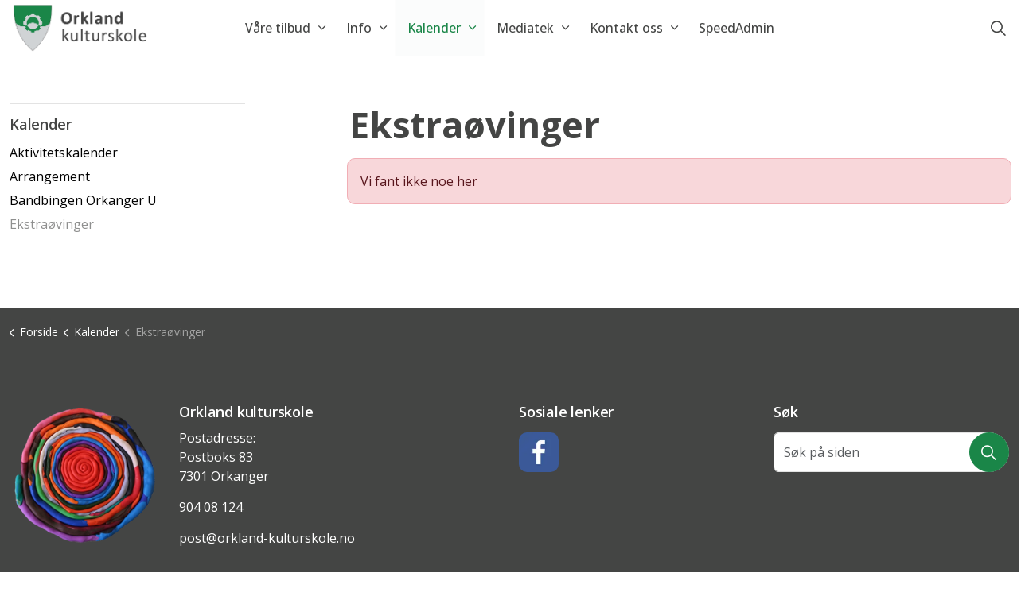

--- FILE ---
content_type: text/html; charset=utf-8
request_url: https://www.orkland-kulturskole.no/kalender/ekstraoevinger/
body_size: 4838
content:
<!DOCTYPE html>
<html dir="ltr" lang="no" class="no-js usn">
<head>
    
    
    <meta charset="utf-8">
    <meta name="viewport" content="width=device-width, initial-scale=1, shrink-to-fit=no, maximum-scale=2">
        <link rel="canonical" href="https://www.orkland-kulturskole.no/kalender/ekstraoevinger/" />
    <title>Ekstra&#xF8;vinger | Orkland Kulturskole</title>
    <meta name="description" content="">
    <meta name="twitter:card" content="summary_large_image" />
    <meta property="og:type" content="website">
    <meta property="og:title" content="Ekstra&#xF8;vinger | Orkland Kulturskole" />
    <meta property="og:image" content="" />
    <meta property="og:url" content="https://www.orkland-kulturskole.no/kalender/ekstraoevinger/" />
    <meta property="og:description" content="" />
    <meta property="og:site_name" content="Orkland Kulturskole" />
    <meta name="robots" content="index,follow">

    
    <link href="/sb/sitebuilder-ltr-css-bundle.css.v0993cf0da727cfc5917d5613a2d570816a7bda72" media="screen" rel="stylesheet" />
<link href="/sb/sitebuilder-css-bundle.css.v0993cf0da727cfc5917d5613a2d570816a7bda72" media="screen" rel="stylesheet" />
<link href="/sb/sitebuilder-css-small-header-01-sm-bundle.css.v0993cf0da727cfc5917d5613a2d570816a7bda72" media="screen and (min-width:0) and (max-width:1199px)" rel="stylesheet" />
<link href="/sb/sitebuilder-css-large-header-01-lg-bundle.css.v0993cf0da727cfc5917d5613a2d570816a7bda72" media="screen and (min-width:1200px)" rel="stylesheet" />
<link rel="stylesheet" media="screen" href="/uSkinned/css/generated/bfc3d357-feb7-4a95-bc3d-b89ce0d5373e.css?version=638872336963370000" />
<link href="/sb/sitebuilder-css-prnt-bundle.css.v0993cf0da727cfc5917d5613a2d570816a7bda72" media="print" rel="stylesheet" />


            <link rel="icon" type="image/png" href="/media/f3bf0j5w/spiral-ubakgrunn.png?width=32&amp;height=32">
        <link rel="apple-touch-icon" sizes="57x57" type="image/png" href="/media/f3bf0j5w/spiral-ubakgrunn.png?width=57&amp;height=57">
        <link rel="apple-touch-icon" sizes="60x60" type="image/png" href="/media/f3bf0j5w/spiral-ubakgrunn.png?width=60&amp;height=60">
        <link rel="apple-touch-icon" sizes="72x72" type="image/png" href="/media/f3bf0j5w/spiral-ubakgrunn.png?width=72&amp;height=72">
        <link rel="apple-touch-icon" sizes="76x76" type="image/png" href="/media/f3bf0j5w/spiral-ubakgrunn.png?width=76&amp;height=76">
        <link rel="apple-touch-icon" sizes="114x114" type="image/png" href="/media/f3bf0j5w/spiral-ubakgrunn.png?width=114&amp;height=114">
        <link rel="apple-touch-icon" sizes="120x120" type="image/png" href="/media/f3bf0j5w/spiral-ubakgrunn.png?width=120&amp;height=120">
        <link rel="apple-touch-icon" sizes="144x144" type="image/png" href="/media/f3bf0j5w/spiral-ubakgrunn.png?width=144&amp;height=144">
        <link rel="apple-touch-icon" sizes="152x152" type="image/png" href="/media/f3bf0j5w/spiral-ubakgrunn.png?width=152&amp;height=152">
        <link rel="apple-touch-icon" sizes="180x180" type="image/png" href="/media/f3bf0j5w/spiral-ubakgrunn.png?width=180&amp;height=180">
        <link rel="icon" sizes="16x16" type="image/png" href="/media/f3bf0j5w/spiral-ubakgrunn.png?width=16&amp;height=16">
        <link rel="icon" sizes="32x32" type="image/png" href="/media/f3bf0j5w/spiral-ubakgrunn.png?width=32&amp;height=32">
        <link rel="icon" sizes="96x96" type="image/png" href="/media/f3bf0j5w/spiral-ubakgrunn.png?width=96&amp;height=96">
        <link rel="icon" sizes="192x192" type="image/png" href="/media/f3bf0j5w/spiral-ubakgrunn.png?width=192&amp;height=192">
        <meta name="msapplication-square70x70logo" content="/media/f3bf0j5w/spiral-ubakgrunn.png?width=70&height=70" />
        <meta name="msapplication-square150x150logo" content="/media/f3bf0j5w/spiral-ubakgrunn.png?width=150&height=150" />
        <meta name="msapplication-wide310x150logo" content="/media/f3bf0j5w/spiral-ubakgrunn.png?width=310&height=150" />
        <meta name="msapplication-square310x310logo" content="/media/f3bf0j5w/spiral-ubakgrunn.png?width=310&height=310" />

    
    
    
</head>
<body 
    
 class="body-bg body-bg-solid header-01-lg header-01-sm show_header-on-scroll-lg show_header-on-scroll-sm directional-icons-chevron                     breadcrumb-backward zoom_hover  blur-up-lazy-loading"

>
    
    


    <!-- Skip links -->
    <a class="skip-to-content" id="skip-to-content-link" href="#site-content">Skip to main content</a>
    <a class="skip-to-content" id="skip-to-footer-link" href="#site-footer">Skip to footer</a>
    <!--// Skip links -->

    <!-- Site -->
    <div id="site">

        <!-- Header -->
            <header id="site-header" class="header-bg header-bg-solid" tabindex="-1">


        <div class="container-fluid">

            <div class="row">

                    <div id="logo" >
        <a href="/" title="Orkland Kulturskole">
                    <picture>
                            <source type="image/webp" srcset="/media/4y1n42u0/logo-orkland.png?format=webp">
                            <img src="/media/4y1n42u0/logo-orkland.png?format=webp" alt="">

                    </picture>
            <span>Orkland Kulturskole</span>
        </a>
    </div>



                    <!-- Expand -->
                    <button id="burgerNavStyle" class="expand-header expand-3-bars expand-uneven-lines expand-active-cross" type="button" aria-expanded="false" aria-label="Expand header">
                        <span>Menu</span>
                    </button>
                    <!--// Expand -->

                <!-- Main navigation -->
                        <nav aria-label="Main" class="main nav-dropdown navigation-dropdown-bg navigation-dropdown-bg-solid">
            <ul >
                        <li  class="has-child ">
                            <span>
                                <a href="/vaare-tilbud/"   >Våre tilbud</a>
                            </span>

                                <button class="expand-subpages" type="button" aria-expanded="false" aria-label="Expand sub pages Våre tilbud">
                                    <span aria-hidden="true">Expand sub pages Våre tilbud</span>
                                </button>
            <ul >
                        <li  class="no-child ">
                            <span>
                                <a href="/vaare-tilbud/musikk/"   >Musikk</a>
                            </span>

                        </li>
                        <li  class="no-child ">
                            <span>
                                <a href="/vaare-tilbud/dans-og-teater/"   >Dans og teater</a>
                            </span>

                        </li>
                        <li  class="no-child ">
                            <span>
                                <a href="/vaare-tilbud/visuell-kunst/"   >Visuell kunst</a>
                            </span>

                        </li>
                        <li  class="no-child ">
                            <span>
                                <a href="/vaare-tilbud/0-5-aar/"   >0-5 år</a>
                            </span>

                        </li>
                        <li  class="has-child ">
                            <span>
                                <a href="/vaare-tilbud/fordypningstilbud/"   >Fordypningstilbud</a>
                            </span>

                                <button class="expand-subpages" type="button" aria-expanded="false" aria-label="Expand sub pages Fordypningstilbud">
                                    <span aria-hidden="true">Expand sub pages Fordypningstilbud</span>
                                </button>
            <ul >
                        <li  class="no-child ">
                            <span>
                                <a href="/media/h1ept1yk/fordypning-2526.pdf"  target="_blank" rel="noreferrer noopener"  title="Link will open in a new window/tab" >Fordypning 2025/26<i class="icon usn_ion-md-open after"></i></a>
                            </span>

                        </li>
                        <li  class="no-child ">
                            <span>
                                <a href="/media/nm3cnxyq/soeknadsskjema-fordypningstilbud-25-26.docx"  target="_blank" rel="noreferrer noopener"  title="Link will open in a new window/tab" >Søknadsskjema Fordypningstilbud 2025/26<i class="icon usn_ion-md-open after"></i></a>
                            </span>

                        </li>
            </ul>
                        </li>
                        <li  class="has-child ">
                            <span>
                                <a href="/vaare-tilbud/undervisningssteder/"   >Undervisningssteder</a>
                            </span>

                                <button class="expand-subpages" type="button" aria-expanded="false" aria-label="Expand sub pages Undervisningssteder">
                                    <span aria-hidden="true">Expand sub pages Undervisningssteder</span>
                                </button>
            <ul >
                        <li  class="no-child ">
                            <span>
                                <a href="/vaare-tilbud/undervisningssteder/lensvik/"   >Lensvik</a>
                            </span>

                        </li>
                        <li  class="no-child ">
                            <span>
                                <a href="/vaare-tilbud/undervisningssteder/krokstadoera/"   >Krokstadøra</a>
                            </span>

                        </li>
                        <li  class="no-child ">
                            <span>
                                <a href="/vaare-tilbud/undervisningssteder/orkanger/"   >Orkanger</a>
                            </span>

                        </li>
                        <li  class="no-child ">
                            <span>
                                <a href="/vaare-tilbud/undervisningssteder/fannrem/"   >Fannrem</a>
                            </span>

                        </li>
                        <li  class="no-child ">
                            <span>
                                <a href="/vaare-tilbud/undervisningssteder/svorkmo/"   >Svorkmo</a>
                            </span>

                        </li>
                        <li  class="no-child ">
                            <span>
                                <a href="/vaare-tilbud/undervisningssteder/loekken/"   >Løkken</a>
                            </span>

                        </li>
                        <li  class="no-child ">
                            <span>
                                <a href="/vaare-tilbud/undervisningssteder/meldal/"   >Meldal</a>
                            </span>

                        </li>
            </ul>
                        </li>
            </ul>
                        </li>
                        <li  class="has-child ">
                            <span>
                                <a href="/info/"   >Info</a>
                            </span>

                                <button class="expand-subpages" type="button" aria-expanded="false" aria-label="Expand sub pages Info">
                                    <span aria-hidden="true">Expand sub pages Info</span>
                                </button>
            <ul  class="multi-col">
                        <li  class="no-child ">
                            <span>
                                <a href="/info/verdiplattform/"   >Verdiplattform</a>
                            </span>

                        </li>
                        <li  class="no-child ">
                            <span>
                                <a href="/info/retningslinjer/"   >Retningslinjer</a>
                            </span>

                        </li>
                        <li  class="no-child ">
                            <span>
                                <a href="/info/personvernerklaering/"   >Personvernerklæring</a>
                            </span>

                        </li>
                        <li  class="no-child ">
                            <span>
                                <a href="/info/tilgjengelighetserklaering/"   >Tilgjengelighetserklæring</a>
                            </span>

                        </li>
                        <li  class="no-child ">
                            <span>
                                <a href="/info/lokale-laereplaner/"   >Lokale læreplaner</a>
                            </span>

                        </li>
                        <li  class="no-child ">
                            <span>
                                <a href="/info/kulturskoleaaret/"   >Kulturskoleåret</a>
                            </span>

                        </li>
                        <li  class="no-child ">
                            <span>
                                <a href="/info/soeknad-og-utmelding/"   >Søknad og utmelding</a>
                            </span>

                        </li>
                        <li  class="no-child ">
                            <span>
                                <a href="/info/ledige-plasser/"   >Ledige plasser</a>
                            </span>

                        </li>
                        <li  class="no-child ">
                            <span>
                                <a href="/info/re-registrering/"   >Re-registrering</a>
                            </span>

                        </li>
                        <li  class="no-child ">
                            <span>
                                <a href="/info/utleie/"   >Utleie</a>
                            </span>

                        </li>
                        <li  class="no-child ">
                            <span>
                                <a href="/info/priser/"   >Priser</a>
                            </span>

                        </li>
            </ul>
                        </li>
                        <li  class="has-child active">
                            <span>
                                <a href="/kalender/"   >Kalender</a>
                            </span>

                                <button class="expand-subpages" type="button" aria-expanded="false" aria-label="Expand sub pages Kalender">
                                    <span aria-hidden="true">Expand sub pages Kalender</span>
                                </button>
            <ul >
                        <li  class="no-child ">
                            <span>
                                <a href="/kalender/aktivitetskalender/"   >Aktivitetskalender</a>
                            </span>

                        </li>
                        <li  class="no-child ">
                            <span>
                                <a href="/kalender/arrangement/"   >Arrangement</a>
                            </span>

                        </li>
                        <li  class="no-child ">
                            <span>
                                <a href="/kalender/bandbingen-orkanger-u/"   >Bandbingen Orkanger U</a>
                            </span>

                        </li>
                        <li  class="no-child active">
                            <span>
                                <a href="/kalender/ekstraoevinger/"   >Ekstraøvinger</a>
                            </span>

                        </li>
            </ul>
                        </li>
                        <li  class="has-child ">
                            <span>
                                <a href="/mediatek/"   >Mediatek</a>
                            </span>

                                <button class="expand-subpages" type="button" aria-expanded="false" aria-label="Expand sub pages Mediatek">
                                    <span aria-hidden="true">Expand sub pages Mediatek</span>
                                </button>
            <ul >
                        <li  class="no-child ">
                            <span>
                                <a href="https://mediatek.orkland-kulturskole.no/Julekonsert%20Meldal%20kirke%20desember%202025/album/index.html"  target="_blank" rel="noreferrer noopener"  title="Link will open in a new window/tab" >Julekonsert i Meldal kirke 2025<i class="icon usn_ion-md-open after"></i></a>
                            </span>

                        </li>
                        <li  class="no-child ">
                            <span>
                                <a href="https://mediatek.orkland-kulturskole.no/Julekonsert%20Moe%20kirke%20desember%202025/album/index.html"  target="_blank" rel="noreferrer noopener"  title="Link will open in a new window/tab" >Julekonsert i Moe kirke 2025<i class="icon usn_ion-md-open after"></i></a>
                            </span>

                        </li>
                        <li  class="no-child ">
                            <span>
                                <a href="https://mediatek.orkland-kulturskole.no/Julekonsert%20Lensvik%20kirke%20desember%202025/album/index.html"  target="_blank" rel="noreferrer noopener"  title="Link will open in a new window/tab" >Julekonsert Lensvik kirke 2025<i class="icon usn_ion-md-open after"></i></a>
                            </span>

                        </li>
                        <li  class="no-child ">
                            <span>
                                <a href="https://mediatek.orkland-kulturskole.no/Julekonsert%20Krokstad&#xF6;ra%20desember%202025/album/index.html"  target="_blank" rel="noreferrer noopener"  title="Link will open in a new window/tab" >Julekonsert Krokstadøra 2025<i class="icon usn_ion-md-open after"></i></a>
                            </span>

                        </li>
                        <li  class="no-child ">
                            <span>
                                <a href="http://www.mediatek.orkland-kulturskole.no/Kulturskoleuka%202024/album/index.html"  target="_blank" rel="noreferrer noopener"  title="Link will open in a new window/tab" >Kulturskoleuka 2024<i class="icon usn_ion-md-open after"></i></a>
                            </span>

                        </li>
            </ul>
                        </li>
                        <li  class="has-child ">
                            <span>
                                <a href="/kontakt-oss/"   >Kontakt oss</a>
                            </span>

                                <button class="expand-subpages" type="button" aria-expanded="false" aria-label="Expand sub pages Kontakt oss">
                                    <span aria-hidden="true">Expand sub pages Kontakt oss</span>
                                </button>
            <ul >
                        <li  class="no-child ">
                            <span>
                                <a href="/kontakt-oss/"   >Ledelsen</a>
                            </span>

                        </li>
                        <li  class="no-child ">
                            <span>
                                <a href="/kontakt-oss/laerere/"   >Lærere</a>
                            </span>

                        </li>
            </ul>
                        </li>
                        <li  class="no-child ">
                            <span>
                                <a href="/logg-inn/"   >SpeedAdmin</a>
                            </span>

                        </li>
            </ul>
        </nav>



                <!--// Main navigation -->
                <!-- Secondary navigation -->
                
                <!--// Secondary navigation -->
                <!-- CTA Links -->
                
                <!--// CTA Links -->
                <!-- Site search -->
                    <div class="form site-search-form site-search" aria-label="Site search">
            <form role="search" action="/soek/" method="get" name="searchForm">
                <fieldset>
                    <div class="form-group">
                        <input type="text" class="form-control" name="search_field" aria-label="S&#xF8;k p&#xE5; siden" placeholder="S&#xF8;k p&#xE5; siden" value="" maxlength="256">
                    </div>
                    <button type="submit" role="button" aria-label="Search" class="btn base-btn-bg base-btn-bg-solid base-btn-bg-hover-solid base-btn-text base-btn-borders btn-search">
                        <span></span>
                        <i aria-hidden="true" class="icon usn_ion-ios-search"></i>
                    </button>
                </fieldset>
            </form>
            <button class="expand-search" data-bs-toggle="collapse" type="button" aria-expanded="false" aria-label="Expand site search">
                <em>Expand Search</em>
                <i aria-hidden="true" class="icon usn_ion-ios-search search-icon"></i>
                <i aria-hidden="true" class="icon usn_ion-md-close close-icon"></i>
            </button>
        </div>

                <!--// Site search -->

            </div>

        </div>
    </header>


        <!--// Header -->
        <!-- Content -->
        <main id="site-content" tabindex="-1">

            
            








    <section class="content component base-bg base-bg-solid"><div class="container">                <div class="in-this-section d-lg-none"><button class="expand-sub" type="button" aria-expanded="false" aria-label="Expand sub pages">In this section<i aria-hidden="true" class="icon usn_ion-md-add after"></i></button>
            <!-- Sub Navigation -->
            <nav aria-label="Sub pages" class="sub">
                <p class="heading sm">
                    <a href="/kalender/">
                        Kalender
                    </a>
                </p>
            <ul>
                        <li  class="no-child ">
                            <span>
                                <a href="/kalender/aktivitetskalender/">Aktivitetskalender</a>
                            </span>
                        </li>
                        <li  class="no-child ">
                            <span>
                                <a href="/kalender/arrangement/">Arrangement</a>
                            </span>
                        </li>
                        <li  class="no-child ">
                            <span>
                                <a href="/kalender/bandbingen-orkanger-u/">Bandbingen Orkanger U</a>
                            </span>
                        </li>
                        <li  class="no-child active">
                            <span>
                                <a href="/kalender/ekstraoevinger/">Ekstraøvinger</a>
                            </span>
                        </li>
                
            </ul>
            </nav>
            <!--// Sub Navigation -->
            </div>

<div class="row justify-content-between">
    <!-- Content column -->
    <div class="content-col right-col col-lg-8 col-12 order-lg-2 order-1">

        
    <section class="content component usn_cmp_gridlayout base-bg base-bg-solid  " >  

        <div class="component-inner">

        <!-- Introduction -->
        <div class="component-introduction row justify-content-start text-left " data-os-animation="fadeIn" data-os-animation-delay="0s" data-os-animation-duration="1,2s">
            <div class="info col">

                <h1 class="heading  base-heading " >Ekstraøvinger</h1>

            </div>
        </div>
        <!--// Introduction -->


                <div class="" data-os-animation="fadeIn" data-os-animation-delay="0s" data-os-animation-duration="1,2s">

        
    <div class="umb-grid">
                <div class="grid-section">
        <div >
            <div class="container">
            <div class="row clearfix">
                    <div class="col-md-12 column">
                        <div >



        


<div class="alert alert-danger" role="alert">
    <div class="info"><p>Vi fant ikke noe her</p></div>
</div>

    
                        </div>
                    </div>
            </div>
            </div>
        </div>
                </div>
    </div>



    </div>




        </div>
    </section>





    </div>
    <!--// Content column -->
    <!-- Second column -->
    <div class="left-col col-xl-3 col-lg-4 col-12 order-lg-1 order-2">
            <!-- Sub Navigation -->
            <nav aria-label="Sub pages" class="sub">
                <p class="heading sm">
                    <a href="/kalender/">
                        Kalender
                    </a>
                </p>
            <ul>
                        <li  class="no-child ">
                            <span>
                                <a href="/kalender/aktivitetskalender/">Aktivitetskalender</a>
                            </span>
                        </li>
                        <li  class="no-child ">
                            <span>
                                <a href="/kalender/arrangement/">Arrangement</a>
                            </span>
                        </li>
                        <li  class="no-child ">
                            <span>
                                <a href="/kalender/bandbingen-orkanger-u/">Bandbingen Orkanger U</a>
                            </span>
                        </li>
                        <li  class="no-child active">
                            <span>
                                <a href="/kalender/ekstraoevinger/">Ekstraøvinger</a>
                            </span>
                        </li>
                
            </ul>
            </nav>
            <!--// Sub Navigation -->


    </div>
    <!--// Second column -->


    </div></div></section> 








            

        </main>
        <!--// Content -->
        <!-- Footer -->
                    <footer id="site-footer" class="footer-bg footer-bg-solid" tabindex="-1">

                <!-- Breadcrumb -->
                        <section class="breadcrumb-trail">
            <div class="container">
                <nav aria-label="Breadcrumb">
                    <ol class="breadcrumb" itemscope itemtype="https://schema.org/BreadcrumbList">
                            <li class="breadcrumb-item" itemprop="itemListElement" itemscope itemtype="https://schema.org/ListItem"><a href="/" itemtype="https://schema.org/Thing" itemprop="item"><span itemprop="name"><i class="icon before"></i>Forside</span></a><meta itemprop="position" content="1" /></li>
                            <li class="breadcrumb-item" itemprop="itemListElement" itemscope itemtype="https://schema.org/ListItem"><a href="/kalender/" itemtype="https://schema.org/Thing" itemprop="item"><span itemprop="name"><i class="icon before"></i>Kalender</span></a><meta itemprop="position" content="2" /></li>

                            <li itemprop="itemListElement" itemscope itemtype="https://schema.org/ListItem" class="breadcrumb-item active" aria-current="page"><span itemprop="name"><i class="icon before"></i>Ekstraøvinger</span><meta itemprop="position" content="3" /></li>
                    </ol>
                </nav>
            </div>
        </section>

                <!--// Breadcrumb -->

                <div class="container">

                        <!-- Row -->
                        <div class="row listing">

                                        <div class="item footer-item usn_pod_image   col-lg-2 col-md-2 col-12 col ">
                                                <div class="inner">
                                                        <div class="item footer-item     col-12 col  usn_pod_image text-left  " data-os-animation="fadeIn" data-os-animation-delay="0s" data-os-animation-duration="1,2s">

        

            <div class="image  image-opacity-100 image_hover-opacity-80" >
                    <a href="/media/f3bf0j5w/spiral-ubakgrunn.png"      aria-label="Open image" aria-haspopup="dialog" role="button" data-toggle="lightbox" data-type="image" data-gallery="galleryname_a9c920d1-c169-4abf-be78-51d420a21af8" >

                            <picture>
                <source type="image/webp" data-srcset="/media/f3bf0j5w/spiral-ubakgrunn.png?width=250&amp;height=237&amp;quality=75&format=webp 1x, /media/f3bf0j5w/spiral-ubakgrunn.png?width=500&amp;height=475&amp;quality=75&format=webp 2x" width="250" height="237">
                <img class="lazyload" src="/media/f3bf0j5w/spiral-ubakgrunn.png?width=50&amp;height=47&amp;quality=75&format=webp" data-src="/media/f3bf0j5w/spiral-ubakgrunn.png?width=250&amp;height=237&amp;quality=75&format=webp" width="250" height="237" alt="">
            </picture>


                </a>
            </div>

    </div>

                                                </div>
                                        </div>
    <div class="item  footer-item   col-lg-4 col-md-4 col-12 col  item_text-below usn_pod_textimage text-left  " data-os-animation="fadeIn" data-os-animation-delay="0s" data-os-animation-duration="1,2s">
            <div class="inner   ">
                    <div class="info ">

                        <p class="heading sm footer-heading " >Orkland kulturskole</p>

                            <div class="text footer-text">
                                <p>Postadresse: <br>Postboks 83<br>7301 Orkanger</p>
<p>904 08 124</p>
<p><a href="mailto:post@orkland-kulturskole.no">post@orkland-kulturskole.no</a></p>
                            </div>

                    </div>
            </div>
    </div>
                                        <div class="item footer-item usn_pod_sociallinks   col-lg-3 col-md-3 col-12 col ">
                                                <div class="inner">
                                                    <p class="heading sm footer-heading "  data-os-animation="fadeIn" data-os-animation-delay="0s" data-os-animation-duration="1,2s" >Sosiale lenker</p>        <nav class="social " data-os-animation="fadeIn" data-os-animation-delay="0s" data-os-animation-duration="1,2s" aria-label="Social links">

            <ul>
                        <li>
                            <span>
                                <a href="https://www.facebook.com/orklandkulturskole"  target="_blank" rel="noreferrer noopener"  title="Link will open in a new window/tab" >
                                                <picture>
                                                    <source type="image/webp" data-srcset="/media/4i0hhx1g/facebook.png?format=webp&height=80&quality=75 1x, /media/4i0hhx1g/facebook.png?format=webp&height=160&quality=75 2x">
                                                    <img class="lazyload" src="/media/4i0hhx1g/facebook.png?format=webp&height=16&quality=75" data-srcset="/media/4i0hhx1g/facebook.png?format=webp&height=80&quality=75 1x, /media/4i0hhx1g/facebook.png?format=webp&height=160&quality=75 2x" alt="">
                                                </picture>
                                        <span class="visually-hidden">Facebook</span>
                                </a>
                            </span>
                        </li>
            </ul>
        </nav>

                                                </div>
                                        </div>
                                        <div class="item footer-item usn_pod_searchlinks   col-lg-3 col-md-3 col-12 col ">
                                                <div class="inner">
                                                    <p class="heading sm footer-heading "  data-os-animation="fadeIn" data-os-animation-delay="0s" data-os-animation-duration="1,2s" >Søk</p>            <!-- Site search -->
            <div class="site-search " data-os-animation="fadeIn" data-os-animation-delay="0s" data-os-animation-duration="1,2s">
                <form role="search" action="/soek/" method="get" name="searchForm">
                    <fieldset>
                        <div class="form-group">
                            <input type="text" class="form-control" name="search_field" aria-label="S&#xF8;k p&#xE5; siden" placeholder="S&#xF8;k p&#xE5; siden" value="" maxlength="256">
                        </div>
                        <button type="submit" role="button" aria-label="Search" class="btn base-btn-bg base-btn-bg-hover base-btn-text base-btn-borders btn-search">
                            <span></span>
                            <i aria-hidden="true" class="icon usn_ion-ios-search"></i>
                        </button>
                    </fieldset>
                </form>
            </div>
            <!--// Site search -->

                                                </div>
                                        </div>

                        </div>
                        <!--// Row -->
                    <!-- Row -->
                    <div class="row">

                        <div class="col">
                            <nav aria-label="Footer" class="footer-navigation">
                                <ul>
                                    <li><div>&copy; 2026 Orkland Kulturskole</div></li>
                                                    <li><span><a href="/info/tilgjengelighetserklaering/"   >Tilgjengelighetserklæring</a></span></li>

                                </ul>
                            </nav>
                        </div>

                    </div>
                    <!--// Row -->
                            <!-- Back to top -->
        <div class="usn_back-to-top position-right">
            <button id="back-to-top-link" aria-label="Back to top" class="btn base-btn-bg base-btn-bg base-btn-bg-solid base-btn-bg-hover-solid base-btn-text base-btn-borders btn-back-to-top">
                <span></span>
                <i aria-hidden="true" class="icon"></i><span aria-hidden="true" class="d-none">Back to top</span>
            </button>
        </div>
        <!--// Back to top -->


                </div>
            </footer>

        <!--// Footer -->

    </div>
    <!--// Site -->

    
    
<script src="/sb/sitebuilder-js-bundle.js.v0993cf0da727cfc5917d5613a2d570816a7bda72" type="text/javascript"></script>

    <script type="text/javascript" src="/uSkinned/scripts/generated/bfc3d357-feb7-4a95-bc3d-b89ce0d5373e.js?version=638872336963370000"></script>


    
    

    

    


    
</body>
</html>

--- FILE ---
content_type: text/css
request_url: https://www.orkland-kulturskole.no/sb/sitebuilder-css-large-header-01-lg-bundle.css.v0993cf0da727cfc5917d5613a2d570816a7bda72
body_size: 10776
content:
#site{width:calc(100% - var(--site-spacing_lg) - var(--site-spacing_lg));}body.max-width #site{max-width:calc(var(--site-max-width) - var(--site-spacing_lg) - var(--site-spacing_lg));}body.transparent-header-lg.full-page:not(.no-header):not(.header-11-lg):not(.header-12-lg):not(.header-15-lg):not(.header-16-lg) header#site-header + #site-content > .component:first-of-type:not(.usn_cmp_banner):not(.p-0){padding-top:calc(var(--pc-spacing_md) + var(--large-header));}body.transparent-header-lg:not(.no-header):not(.header-11-lg):not(.header-12-lg):not(.header-15-lg):not(.header-16-lg) header#site-header + #site-content > .component.pt-0:first-of-type:not(.usn_cmp_banner),body.transparent-header-lg:not(.no-header):not(.header-11-lg):not(.header-12-lg):not(.header-15-lg):not(.header-16-lg) header#site-header + #site-content > .component.p-0:first-of-type:not(.usn_cmp_banner){margin-top:var(--large-header);}body.transparent-header-lg:not(.full-page):not(.no-header):not(.header-11-lg):not(.header-12-lg):not(.header-15-lg):not(.header-16-lg) header#site-header + #site-content > .component:first-of-type:not(.usn_cmp_banner){margin-top:var(--large-header);}body.transparent-header-lg:not(.full-page):not(.no-header):not(.header-11-lg):not(.header-12-lg):not(.header-15-lg):not(.header-16-lg) header#site-header + #site-content > .component:first-of-type:not(.usn_cmp_banner)::before{content:"";position:absolute;top:calc(var(--large-header) * -1);left:0;right:0;width:100%;height:var(--large-header);background:rgba(var(--header-bg-color1),1);}body.transparent-header-lg:not(.full-page):not(.no-header):not(.header-11-lg):not(.header-12-lg):not(.header-15-lg):not(.header-16-lg) header#site-header.header-bg-linear + #site-content > .component:first-of-type:not(.usn_cmp_banner)::before{background:linear-gradient(var(--header-bg-angle),rgba(var(--header-bg-color1),1) 0%,rgba(var(--header-bg-color2),1) 100%);}body.transparent-header-lg:not(.full-page):not(.no-header):not(.header-11-lg):not(.header-12-lg):not(.header-15-lg):not(.header-16-lg) header#site-header.header-bg-radial + #site-content > .component:first-of-type:not(.usn_cmp_banner)::before{background:radial-gradient(farthest-side at var(--header-bg-start-perc) var(--header-bg-stop-perc),rgba(var(--header-bg-color1),1) 0%,rgba(var(--header-bg-color2),1) 100%);}.container{max-width:var(--component-max-width);}.heading-col{padding-bottom:var(--base-spacing);}.content-col{}.sidebar-col{}.sidebar-col.sticky-col{position:sticky;top:0;height:100%;transition:all 0.35s ease-in-out 0s;}.show_header-on-scroll-lg .sidebar-col.sticky-col,.nav-down .hide_header-on-scroll-lg .sidebar-col.sticky-col{top:var(--large-header);}
header#site-header{overflow:visible;height:var(--large-header);}html:not(.reveal-out) body.transparent-header-lg header#site-header{position:fixed;width:calc(100% - var(--site-spacing_lg) - var(--site-spacing_lg));}html:not(.reveal-out) body.max-width.transparent-header-lg header#site-header{max-width:calc(var(--site-max-width) - var(--site-spacing_lg) - var(--site-spacing_lg));}header#site-header #logo{padding:var(--logo_lg-padding_top) var(--logo_lg-padding_right) var(--logo_lg-padding_bottom) var(--logo_lg-padding_left);height:var(--large-header);}header#site-header #logo picture,header#site-header #logo img{height:calc(var(--large-header) - var(--logo_lg-padding_top) - var(--logo_lg-padding_bottom));max-height:calc(var(--large-header) - var(--logo_lg-padding_top) - var(--logo_lg-padding_bottom));}header#site-header #logo.no-image span{height:calc(var(--large-header) - var(--logo_lg-padding_top) - var(--logo_lg-padding_bottom));}header#site-header #logo,header#site-header nav.main,header#site-header nav.cta-links,header#site-header .site-search,header#site-header nav.secondary,header#site-header nav.shopping-cart{flex:0 0 auto;}header#site-header nav.cta-links .btn{margin:0;}html.reveal-out{overflow:hidden;}html.reveal-out body.header-03-lg header#site-header,html.reveal-out body.header-11-lg header#site-header,html.reveal-out body.header-12-lg header#site-header,html.reveal-out body.header-17-lg header#site-header,html.reveal-out body.header-19-lg header#site-header,html.reveal-out body.header-20-lg header#site-header{position:fixed;top:0;right:0;left:0;width:calc(100% - var(--site-spacing_lg) - var(--site-spacing_lg));height:100%;max-height:100%;overflow:auto;padding-bottom:var(--large-header);}html.reveal-out body.max-width.header-03-lg header#site-header,html.reveal-out body.max-width.header-17-lg header#site-header,html.reveal-out body.max-width.header-19-lg header#site-header,html.reveal-out body.max-width.header-20-lg header#site-header{max-width:calc(var(--site-max-width) - var(--site-spacing_lg) - var(--site-spacing_lg));}header#site-header .container{max-width:var(--header-max-width)!important;}html.reveal-out body.header-03-lg #site,html.reveal-out body.header-11-lg #site,html.reveal-out body.header-12-lg #site,html.reveal-out body.header-17-lg #site,html.reveal-out body.header-19-lg #site,html.reveal-out body.header-20-lg #site{max-height:100%;}html.reveal-out body.header-03-lg,html.reveal-out body.header-11-lg,html.reveal-out body.header-12-lg,html.reveal-out body.header-17-lg,html.reveal-out body.header-19-lg,html.reveal-out body.header-20-lg{overflow-y:hidden;height:100%;max-height:100%;}html.reveal-out body.header-03-lg header#site-header,html.reveal-out body.header-11-lg header#site-header,html.reveal-out body.header-12-lg header#site-header,html.reveal-out body.header-17-lg header#site-header,html.reveal-out body.header-19-lg header#site-header,html.reveal-out body.header-20-lg header#site-header{bottom:0;overflow-x:hidden;}html.reveal-out body.header-03-lg header#site-header,html.reveal-out body.header-11-lg header#site-header,html.reveal-out body.header-12-lg header#site-header,html.reveal-out body.header-17-lg header#site-header,html.reveal-out body.header-19-lg header#site-header,html.reveal-out body.header-20-lg header#site-header{-webkit-transform:translateX(0);-ms-transform:translateX(0);transform:translateX(0);}html:not(.reveal-out) body.header-03-lg header#site-header nav.main,html:not(.reveal-out) body.header-03-lg header#site-header .site-search,html:not(.reveal-out) body.header-03-lg header#site-header nav.secondary{display:none;}html:not(.reveal-out) body.header-11-lg header#site-header nav.main,html:not(.reveal-out) body.header-11-lg header#site-header .site-search,html:not(.reveal-out) body.header-11-lg header#site-header nav.secondary,html:not(.reveal-out) body.header-11-lg header#site-header nav.cta-links{display:none;}html:not(.reveal-out) body.header-12-lg header#site-header nav.main,html:not(.reveal-out) body.header-12-lg header#site-header .site-search,html:not(.reveal-out) body.header-12-lg header#site-header nav.secondary,html:not(.reveal-out) body.header-12-lg header#site-header nav.cta-links{display:none;}html:not(.reveal-out) body.header-17-lg header#site-header nav.main,html:not(.reveal-out) body.header-17-lg header#site-header .site-search,html:not(.reveal-out) body.header-17-lg header#site-header nav.secondary{display:none;}html:not(.reveal-out) body.header-19-lg header#site-header nav.main,html:not(.reveal-out) body.header-19-lg header#site-header .site-search,html:not(.reveal-out) body.header-19-lg header#site-header nav.secondary{display:none;}html:not(.reveal-out) body.header-20-lg header#site-header nav.main,html:not(.reveal-out) body.header-20-lg header#site-header .site-search,html:not(.reveal-out) body.header-20-lg header#site-header nav.secondary{display:none;}body.header-03-lg nav.main ul li.has-child > .expand-subpages,body.header-11-lg nav.main ul li.has-child > .expand-subpages,body.header-12-lg nav.main ul li.has-child > .expand-subpages,body.header-17-lg nav.main ul li.has-child > .expand-subpages,body.header-19-lg nav.main ul li.has-child > .expand-subpages body.header-20-lg nav.main ul li.has-child > .expand-subpages{z-index:100;}body.transparent-header-lg header#site-header{background:transparent;}html.reached-top body.transparent-header-lg header#site-header nav.main>ul>li,html:not(.nav-down):not(.nav-up) body.transparent-header-lg header#site-header nav.main>ul>li{border-color:transparent;}html.reached-top body.transparent-header-lg header#site-header #logo,html:not(.nav-down):not(.nav-up) body.transparent-header-lg header#site-header #logo,html.reached-top body.transparent-header-lg header#site-header #logo::after,html:not(.nav-down):not(.nav-up) body.transparent-header-lg header#site-header #logo::after,html.reached-top body.transparent-header-lg header#site-header .row::after,html:not(.nav-down):not(.nav-up) body.transparent-header-lg header#site-header .row::after,html.reached-top body.transparent-header-lg header#site-header .site-search::after,html:not(.nav-down):not(.nav-up) body.transparent-header-lg header#site-header .site-search::after,html.reached-top body.transparent-header-lg header#site-header nav.shopping-cart::after,html:not(.nav-down):not(.nav-up) body.transparent-header-lg header#site-header nav.shopping-cart::after{background:transparent!important;}html.nav-down:not(.reached-top) body.transparent-header-lg header#site-header,html.nav-up:not(.reached-top) body.transparent-header-lg header#site-header,html.nav-down:not(.reached-top) body.transparent-header-lg header#site-header.header-bg-solid,html.nav-up:not(.reached-top) body.transparent-header-lg header#site-header.header-bg-solid{background:rgba(var(--header-bg-color1),1);}html.nav-down:not(.reached-top) body.transparent-header-lg header#site-header.header-bg-linear,html.nav-up:not(.reached-top) body.transparent-header-lg header#site-header.header-bg-linear{background:linear-gradient(var(--header-bg-angle),rgba(var(--header-bg-color1),1) 0%,rgba(var(--header-bg-color2),1) 100%);}html.nav-down:not(.reached-top) body.transparent-header-lg header#site-header.header-bg-radial,html.nav-up:not(.reached-top) body.transparent-header-lg header#site-header.header-bg-radial{background:radial-gradient(farthest-side at var(--header-bg-start-perc) var(--header-bg-stop-perc),rgba(var(--header-bg-color1),1) 0%,rgba(var(--header-bg-color2),1) 100%);}body.transparent-header-lg header#site-header::after{opacity:0;-webkit-transition:opacity 0.4s ease-in-out 0s;transition:opacity 0.4s ease-in-out 0s;}html.nav-down:not(.reached-top) body.transparent-header-lg header#site-header::after,html.nav-up:not(.reached-top) body.transparent-header-lg header#site-header::after{opacity:1;}html.nav-down:not(.reached-top) body.transparent-header-lg header#site-header::after,html.nav-up:not(.reached-top) body.transparent-header-lg header#site-header::after{opacity:1;}html.nav-up body:not(.show_header-on-scroll-lg) header#site-header{top:calc((var(--large-header) + 5px) * -1);}body.show_header-on-scroll-lg.modal-open:not(.no-header):not(.header-11-lg):not(.header-12-lg):not(.header-15-lg):not(.header-16-lg):not(.transparent-header-lg) header#site-header,html:not(.nav-up) body.hide_header-on-scroll-lg.modal-open:not(.no-header):not(.header-11-lg):not(.header-12-lg):not(.header-15-lg):not(.header-16-lg):not(.transparent-header-lg) header#site-header{position:fixed;}body.show_header-on-scroll-lg.modal-open:not(.no-header):not(.header-11-lg):not(.header-12-lg):not(.header-15-lg):not(.header-16-lg):not(.transparent-header-lg) #site,html:not(.nav-up) body.hide_header-on-scroll-lg.modal-open:not(.no-header):not(.header-11-lg):not(.header-12-lg):not(.header-15-lg):not(.header-16-lg):not(.transparent-header-lg) #site{padding-top:var(--large-header);}
body.header-01-lg header#site-header .row::before{content:"";order:3;}html[dir="ltr"] body.header-01-lg header#site-header .row::before{margin-left:auto;}html[dir="rtl"] body.header-01-lg header#site-header .row::before{margin-right:auto;}body.header-01-lg header#site-header #logo{order:1;align-self:start;}body.header-01-lg header#site-header nav.main{order:2;}html.no-touch body.header-01-lg header#site-header nav.main ul li:not(.active):hover > span::before,body.header-01-lg header#site-header nav.main ul li:not(.active):focus > span::before,body.header-01-lg header#site-header nav.main ul li:not(.active):active > span::before,body.header-01-lg header#site-header nav.main ul li:not(.active).open-child > span::before{background:rgba(var(--navigation-dropdown-color1),1);}body.header-01-lg header#site-header nav.main ul li:not(.active):focus-within > span::before{background:rgba(var(--navigation-dropdown-color1),1);}body.header-01-lg header#site-header nav.main ul li.active > span::before{background:rgba(var(--navigation-dropdown-color1),1);}body.header-01-lg header#site-header nav.main > ul > li > span::before{top:0;right:0;left:0;max-height:0;border-radius:0;}body.header-01-lg header#site-header nav.main > ul > li:hover > span::before,body.header-01-lg header#site-header nav.main > ul > li:focus > span::before,body.header-01-lg header#site-header nav.main > ul > li:active > span::before,body.header-01-lg header#site-header nav.main > ul > li.active > span::before,body.header-01-lg header#site-header nav.main > ul > li.open-child > span::before{max-height:var(--nav-main-height);height:var(--nav-main-height);}body.header-01-lg header#site-header nav.main > ul > li.active > span::before{max-height:var(--nav-main-height);height:var(--nav-main-height);opacity:1;}body.header-01-lg header#site-header nav.main > ul > li:focus-within > span::before{max-height:var(--nav-main-height);height:var(--nav-main-height);}body.header-01-lg header#site-header .has-child > .expand-subpages,body.header-01-lg header#site-header nav.main ul li.has-child > span::after{width:30px;}html[dir="ltr"] body.header-01-lg header#site-header nav.main > ul > li.has-child > span > a{padding-right:30px;}html[dir="rtl"] body.header-01-lg header#site-header nav.main > ul > li.has-child > span > a{padding-left:30px;}body.header-01-lg header#site-header nav.main ul > li > ul{top:calc(var(--nav-main-height) - 7px);}html[dir="ltr"] body.header-01-lg header#site-header nav.main ul > li > ul{border-top-left-radius:0;}html[dir="rtl"] body.header-01-lg header#site-header nav.main ul > li > ul{border-top-right-radius:0;}html.no-touch body.header-01-lg header#site-header nav.main ul > li:hover > ul,body.header-01-lg header#site-header nav.main ul > li.open-child > ul{top:var(--nav-main-height);}body.header-01-lg header#site-header nav.main ul ul > li > ul{top:-7px;}html.no-touch body.header-01-lg header#site-header nav.main ul ul > li:hover > ul,body.header-01-lg header#site-header nav.main ul ul > li.open-child > ul{top:0;}body.header-01-lg header#site-header nav.secondary{order:3;}html[dir="ltr"] body.header-01-lg header#site-header nav.secondary{margin-right:calc(var(--base-half-spacing) - 10px);}html[dir="rtl"] body.header-01-lg header#site-header nav.secondary{margin-left:calc(var(--base-half-spacing) - 10px);}body.header-01-lg header#site-header nav.secondary ul li.dropdown .dropdown-menu{top:calc(var(--nav-main-height) - 2px) !important;}html[dir="ltr"] body.header-01-lg header#site-header nav.secondary ul li.dropdown .dropdown-menu{right:0 !important;left:auto !important;}html[dir="rtl"] body.header-01-lg header#site-header nav.secondary ul li.dropdown .dropdown-menu{left:0 !important;right:auto !important;}body.header-01-lg header#site-header nav.secondary ul li.dropdown > a > span{display:none;}body.header-01-lg header#site-header nav.secondary ul li.dropdown > a > i{top:2px;font-size:125%;}body.header-01-lg header#site-header nav.shopping-cart{order:4;}html[dir="ltr"] body.header-01-lg header#site-header nav.shopping-cart{margin-right:var(--base-half-spacing);}html[dir="rtl"] body.header-01-lg header#site-header nav.shopping-cart{margin-left:var(--base-half-spacing);}body.header-01-lg header#site-header nav.cta-links{order:5;}html[dir="ltr"] body.header-01-lg header#site-header nav.cta-links{margin-right:var(--base-half-spacing);}html[dir="rtl"] body.header-01-lg header#site-header nav.cta-links{margin-left:var(--base-half-spacing);}body.header-01-lg header#site-header .site-search{order:6;}html[dir="ltr"] body.header-01-lg header#site-header .site-search{margin-right:var(--base-half-spacing);}html[dir="rtl"] body.header-01-lg header#site-header .site-search{margin-left:var(--base-half-spacing);}html[dir="ltr"] body.header-01-lg header#site-header .site-search form{right:30px;}html[dir="rtl"] body.header-01-lg header#site-header .site-search form{left:30px;}@media (min-width:1279px){body.header-01-lg header#site-header nav.main{position:absolute;left:50%;transform:translateX(-50%);}}html:has(body.main-nav_mega-modal.header-01-lg.mega-menu-modal),body.main-nav_mega-modal.header-01-lg.mega-menu-modal,body.main-nav_mega-modal.header-01-lg.mega-menu-modal .modal.show{padding:0 !important;}html:has(body.main-nav_mega-modal.header-01-lg.mega-menu-modal),body.main-nav_mega-modal.header-01-lg.mega-menu-modal{overflow:hidden !important;}body.main-nav_mega-modal.header-01-lg.mega-menu-modal:not(.transparent-header-lg) #site{padding-top:var(--large-header);}body.main-nav_mega-modal.header-01-lg.mega-menu-modal header#site-header{position:fixed;z-index:1054;}body.main-nav_mega-modal.header-01-lg.mega-menu-modal .modal-backdrop,body.main-nav_mega-modal.header-01-lg.mega-menu-modal .modal{padding-top:0;top:var(--large-header);height:calc(100% - var(--large-header));}body.main-nav_mega-modal.header-01-lg.mega-menu-modal .modal .modal-dialog{padding:0;width:100%;max-width:100%;}body.main-nav_mega-modal.header-01-lg.max-width.mega-menu-modal header#site-header,body.main-nav_mega-modal.header-01-lg.max-width.mega-menu-modal .modal .modal-dialog{max-width:calc(var(--site-max-width) - var(--site-spacing_lg) - var(--site-spacing_lg));}body.main-nav_mega-modal.header-01-lg.mega-menu-modal .modal .modal-dialog.modal-dialog-centered{align-items:start;}body.main-nav_mega-modal.header-01-lg.mega-menu-modal .modal .close,body.main-nav_mega-modal.header-01-lg.mega-menu-modal .modal::before{top:var(--large-header);}
header#site-header .expand-header{display:none;}header#site-header .expand-header.active span:before,header#site-header .expand-header.active span,header#site-header .expand-header.active span:after{background-color:rgba(var(--main-navigation-link-active),1);}
nav.cta-links .btn+.btn{margin-left:2.5px;}
nav.main{height:var(--nav-main-height);position:relative;}nav.main>ul>li>span::before{z-index:-1;opacity:0;border-radius:var(--base-border-radius);transition:all 0.2s ease-in-out 0s;}nav.main ul>li:hover>span::before,nav.main ul>li:focus>span::before,nav.main ul>li:active>span::before,nav.main ul>li.active>span::before,nav.main ul>li.open-child>span::before{opacity:1;}nav.main ul>li.active>span::before{opacity:1;}nav.main ul>li:focus-within>span::before{opacity:1;}body:not(.header-03-lg):not(.header-11-lg):not(.header-12-lg):not(.header-15-lg):not(.header-16-lg):not(.header-17-lg):not(.header-19-lg):not(.header-20-lg) nav.main>ul{display:flex;flex-direction:row;}body:not(.header-03-lg):not(.header-11-lg):not(.header-12-lg):not(.header-15-lg):not(.header-16-lg):not(.header-17-lg):not(.header-19-lg):not(.header-20-lg) nav.main>ul>li{height:var(--nav-main-height);border:0 none;box-sizing:border-box;}nav.main>ul>li>span>a{padding:0 var(--base-half-spacing);}body:not(.header-03-lg):not(.header-11-lg):not(.header-12-lg):not(.header-15-lg):not(.header-16-lg):not(.header-17-lg):not(.header-19-lg):not(.header-20-lg) nav.main>ul>li>span>a{height:var(--nav-main-height);line-height:var(--nav-main-height);}nav.main>ul ul>li>span>a{padding:10px var(--base-half-spacing);}nav.main>ul>li.has-child>span::after{padding:0;font-size:14px;}body:not(.header-03-lg):not(.header-11-lg):not(.header-12-lg):not(.header-15-lg):not(.header-16-lg):not(.header-17-lg):not(.header-19-lg):not(.header-20-lg) nav.main>ul>li.has-child>span::after{line-height:var(--nav-main-height);}html.no-touch body:not(.header-03-lg):not(.header-11-lg):not(.header-12-lg):not(.header-15-lg):not(.header-16-lg):not(.header-17-lg):not(.header-19-lg):not(.header-20-lg) nav.main ul li.has-child>span::after{z-index:-1;}nav.main ul>li>ul{transition:opacity 0.3s ease-in-out 0s,top 0.3s ease-in-out 0s;}body:not(.header-03-lg) nav.main ul>li>ul,body:not(.header-03-lg) nav.main.navigation-dropdown-bg-solid ul>li>ul{background:rgba(var(--navigation-dropdown-color1),1);}body:not(.header-03-lg) nav.main.navigation-dropdown-bg-linear ul>li>ul{background:linear-gradient(var(--navigation-dropdown-angle),rgba(var(--navigation-dropdown-color1),1) 0%,rgba(var(--navigation-dropdown-color2),1) 100%);}body:not(.header-03-lg) nav.main.navigation-dropdown-bg-radial ul>li>ul{background:radial-gradient(farthest-side at var(--navigation-dropdown-start-perc) var(--navigation-dropdown-stop-perc),rgba(var(--navigation-dropdown-color1),1) 0%,rgba(var(--navigation-dropdown-color2),1) 100%);}body:not(.header-03-lg):not(.header-11-lg):not(.header-12-lg):not(.header-15-lg):not(.header-16-lg):not(.header-17-lg):not(.header-19-lg):not(.header-20-lg) nav.main ul>li>ul{display:none;position:absolute;left:-999em;z-index:99;width:var(--nav-main-dropdown-width);border-radius:var(--base-border-radius);box-shadow:var(--base-box-shadow_h) var(--base-box-shadow_v) var(--base-box-shadow_b) rgba(var(--true-black),var(--base-box-shadow_o));opacity:0;}html.no-touch body:not(.header-03-lg):not(.header-11-lg):not(.header-12-lg):not(.header-15-lg):not(.header-16-lg):not(.header-17-lg):not(.header-19-lg):not(.header-20-lg) nav.main ul>li:hover>ul,body:not(.header-03-lg):not(.header-11-lg):not(.header-12-lg):not(.header-15-lg):not(.header-16-lg):not(.header-17-lg):not(.header-19-lg):not(.header-20-lg) nav.main ul>li.open-child>ul{display:block;left:0;opacity:1;}nav.main ul ul li > span::before{top:0;bottom:0;left:0;width:0;height:100%!important;}html.no-touch nav.main ul ul li:hover>span::before,nav.main ul ul li:focus>span::before,nav.main ul ul ul li:active>span::before,nav.main ul ul li.active>span::before,nav.main ul ul li.open-child>span::before{display:none;width:3px;}nav.main ul ul li:focus-within>span::before{width:3px;}nav.main ul ul li.has-child>span::after{padding-top:12px;color:rgba(var(--navigation-dropdown-link),1);content:"\f284";}html.no-touch nav.main ul ul li:not(.active):hover>span::after,nav.main ul ul li:not(.active):focus>span::after,nav.main ul ul li:not(.active):active>span::after,nav.main ul ul li:not(.active).open-child>span::after{color:rgba(var(--navigation-dropdown-link-hover),1);}nav.main ul ul li:not(.active):focus-within>span::after{color:rgba(var(--navigation-dropdown-link-hover),1);}nav.main ul ul li.active.has-child>span::after{color:rgba(var(--navigation-dropdown-link-active),1);}body:not(.header-03-lg):not(.header-11-lg):not(.header-12-lg):not(.header-15-lg):not(.header-16-lg):not(.header-17-lg):not(.header-19-lg):not(.header-20-lg) nav.main>ul li.has-child ul>li>span>a,body:not(.header-03-lg):not(.header-11-lg):not(.header-12-lg):not(.header-15-lg):not(.header-16-lg):not(.header-17-lg):not(.header-19-lg):not(.header-20-lg) nav.main>ul ul>li>span>a{padding:10px var(--base-half-spacing);}body:not(.header-03-lg):not(.header-11-lg):not(.header-12-lg):not(.header-15-lg):not(.header-16-lg):not(.header-17-lg):not(.header-19-lg):not(.header-20-lg) nav.main>ul ul>li.has-child>span>a{padding:var(--base-half-spacing) 30px var(--base-half-spacing) var(--base-half-spacing);}nav.main ul ul>li>span>a{color:rgba(var(--navigation-dropdown-link),1);}nav.main ul ul>li:hover>span>a,nav.main ul ul>li>span>a:hover,nav.main ul ul>li>span>a:focus,nav.main ul ul>li>span>a:active,nav.main ul ul>li.open-child>span>a{color:rgba(var(--navigation-dropdown-link-hover),1);}nav.main ul ul>li:focus-within>span>a{color:rgba(var(--navigation-dropdown-link-hover),1);}nav.main ul ul>li.active>span a{color:rgba(var(--navigation-dropdown-link-active),1);}body:not(.header-03-lg):not(.header-11-lg):not(.header-12-lg):not(.header-15-lg):not(.header-16-lg):not(.header-17-lg):not(.header-19-lg):not(.header-20-lg) nav.main ul ul>li>ul{z-index:100;}body:not(.header-03-lg) nav.main ul ul>li>ul,body:not(.header-03-lg) nav.main.navigation-dropdown-bg-solid ul ul>li>ul{background:rgba(var(--navigation-dropdown-color1),1);}body:not(.header-03-lg) nav.main.navigation-dropdown-bg-linear ul ul>li>ul{background:linear-gradient(var(--navigation-dropdown-angle),rgba(var(--navigation-dropdown-color1),1) 0%,rgba(var(--navigation-dropdown-color2),1) 100%);}body:not(.header-03-lg) nav.main.navigation-dropdown-bg-radial ul ul>li>ul{background:radial-gradient(farthest-side at var(--navigation-dropdown-start-perc) var(--navigation-dropdown-stop-perc),rgba(var(--navigation-dropdown-color1),1) 0%,rgba(var(--navigation-dropdown-color2),1) 100%);}html.no-touch body:not(.header-03-lg):not(.header-11-lg):not(.header-12-lg):not(.header-15-lg):not(.header-16-lg):not(.header-17-lg):not(.header-19-lg):not(.header-20-lg) nav.main ul ul>li:hover>ul,body:not(.header-03-lg):not(.header-11-lg):not(.header-12-lg):not(.header-15-lg):not(.header-16-lg):not(.header-17-lg):not(.header-19-lg):not(.header-20-lg) nav.main ul ul>li.open-child>ul{left:var(--nav-main-dropdown-width);opacity:1;}body:not(.header-03-lg):not(.header-11-lg):not(.header-12-lg):not(.header-15-lg):not(.header-16-lg):not(.header-17-lg):not(.header-19-lg):not(.header-20-lg) nav.main ul>li>ul.multi-col{width:var(--nav-main-dropdown-width_wide);flex-wrap:wrap;}body:not(.header-03-lg):not(.header-11-lg):not(.header-12-lg):not(.header-15-lg):not(.header-16-lg):not(.header-17-lg):not(.header-19-lg):not(.header-20-lg) nav.main ul>li>ul.multi-col>li{flex:1 1 50%;max-width:50%;}html.no-touch body:not(.header-03-lg):not(.header-11-lg):not(.header-12-lg):not(.header-15-lg):not(.header-16-lg):not(.header-17-lg):not(.header-19-lg):not(.header-20-lg) nav.main ul>li:hover>ul.multi-col,body:not(.header-03-lg):not(.header-11-lg):not(.header-12-lg):not(.header-15-lg):not(.header-16-lg):not(.header-17-lg):not(.header-19-lg):not(.header-20-lg) nav.main ul>li.open-child>ul.multi-col{display:flex;}
nav.secondary{z-index:601;}nav.secondary a:focus-visible{outline-offset:-6px!important;}nav.secondary>ul{display:flex;flex-direction:row;}nav.secondary > ul .dropdown > a > i.icon{position:relative;top:0px;}nav.secondary>ul>li>span>div,nav.secondary>ul>li>span>a,nav.secondary>ul>li>a{display:block;padding:0 10px;}body:not(.header-03-lg):not(.header-11-lg):not(.header-12-lg):not(.header-15-lg):not(.header-16-lg):not(.header-17-lg):not(.header-19-lg):not(.header-20-lg) nav.secondary>ul>li>span>div,body:not(.header-03-lg):not(.header-11-lg):not(.header-12-lg):not(.header-15-lg):not(.header-16-lg):not(.header-17-lg):not(.header-19-lg):not(.header-20-lg) nav.secondary>ul>li>span>a,body:not(.header-03-lg):not(.header-11-lg):not(.header-12-lg):not(.header-15-lg):not(.header-16-lg):not(.header-17-lg):not(.header-19-lg):not(.header-20-lg) nav.secondary>ul>li>a{line-height:var(--nav-main-height);}nav.secondary ul li.dropdown .dropdown-menu{width:calc(var(--nav-main-dropdown-width) / 2);border:0 none;transform:none!important;}body:not(.header-03-lg):not(.header-11-lg):not(.header-12-lg):not(.header-15-lg):not(.header-16-lg):not(.header-17-lg):not(.header-19-lg):not(.header-20-lg) nav.secondary ul li.dropdown .dropdown-menu{border-radius:var(--base-border-radius);box-shadow:var(--base-box-shadow_h) var(--base-box-shadow_v) var(--base-box-shadow_b) rgba(var(--true-black),var(--base-box-shadow_o));}nav.secondary ul li.dropdown .dropdown-menu,nav.secondary.navigation-dropdown-bg-solid ul li.dropdown .dropdown-menu{background:rgba(var(--navigation-dropdown-color1),1);}nav.secondary.navigation-dropdown-bg-linear ul li.dropdown .dropdown-menu{background:linear-gradient(var(--navigation-dropdown-angle),rgba(var(--navigation-dropdown-color1),1) 0%,rgba(var(--navigation-dropdown-color2),1) 100%);}nav.secondary.navigation-dropdown-bg-radial ul li.dropdown .dropdown-menu{background:radial-gradient(farthest-side at var(--navigation-dropdown-start-perc) var(--navigation-dropdown-stop-perc),rgba(var(--navigation-dropdown-color1),1) 0%,rgba(var(--navigation-dropdown-color2),1) 100%);}nav.secondary ul li.dropdown .dropdown-menu > a{padding:10px var(--base-half-spacing);color:rgba(var(--navigation-dropdown-link),1);}nav.secondary ul li.dropdown .dropdown-menu > a:hover{color:rgba(var(--navigation-dropdown-link-hover),1)!important;}body.header-03-lg nav.secondary ul li.dropdown > a.dropdown-toggle,body.header-11-lg nav.secondary ul li.dropdown > a.dropdown-toggle,body.header-12-lg nav.secondary ul li.dropdown > a.dropdown-toggle,body.header-17-lg nav.secondary ul li.dropdown > a.dropdown-toggle,body.header-19-lg nav.secondary ul li.dropdown > a.dropdown-toggle,body.header-20-lg nav.secondary ul li.dropdown > a.dropdown-toggle{max-width:100%;}nav.secondary ul li.dropdown > a.dropdown-toggle::after{top:4px;}
nav.social ul li a{width:50px;height:50px;line-height:50px;}nav.social ul li a img{display:block;width:50px;height:50px;}
.listing_filter-form.listing_filter-form_sidebar + nav.sub{padding-top:0;border-top:0 none;padding-top:0;}
.item_block.sticky{top:var(--base-spacing);}body:not(.no-header):not(.header-11-lg):not(.header-12-lg):not(.header-15-lg):not(.header-16-lg) .sticky{top:calc(var(--large-header) - 1px);}body:not(.no-header):not(.header-11-lg):not(.header-12-lg):not(.header-15-lg):not(.header-16-lg) .item_block.sticky{top:calc(var(--large-header) + var(--base-spacing) - 1px);}html.nav-up body.hide_header-on-scroll-lg:not(.no-header):not(.header-11-lg):not(.header-12-lg):not(.header-15-lg):not(.header-16-lg) .sticky{top:0;}html.nav-up body.hide_header-on-scroll-lg:not(.no-header):not(.header-11-lg):not(.header-12-lg):not(.header-15-lg):not(.header-16-lg) .item_block.sticky{top:var(--base-spacing);}body:not(.no-header):not(.header-11-lg):not(.header-12-lg):not(.header-15-lg):not(.header-16-lg) .component.usn_cmp_anchornavigation.sticky ~ .sticky{top:calc(var(--large-header) + 60px - 1px);}body:not(.no-header):not(.header-11-lg):not(.header-12-lg):not(.header-15-lg):not(.header-16-lg) .component.usn_cmp_anchornavigation.sticky ~ .component .item_block.sticky{top:calc(var(--large-header) + 60px + var(--base-spacing) - 1px);}html.nav-up body.hide_header-on-scroll-lg:not(.no-header):not(.header-11-lg):not(.header-12-lg):not(.header-15-lg):not(.header-16-lg) .component.usn_cmp_anchornavigation.sticky ~ .sticky{top:calc(60px - 1px);}html.nav-up body.hide_header-on-scroll-lg:not(.no-header):not(.header-11-lg):not(.header-12-lg):not(.header-15-lg):not(.header-16-lg) .component.usn_cmp_anchornavigation.sticky ~ .component .item_block.sticky{top:calc(60px + var(--base-spacing) - 1px);}html.nav-up body.header-04-lg:not(.no-header):not(.hide_header-on-scroll-lg):not(.header-11-lg):not(.header-12-lg):not(.header-15-lg):not(.header-16-lg) .sticky,html.nav-up body.header-05-lg:not(.no-header):not(.hide_header-on-scroll-lg):not(.header-11-lg):not(.header-12-lg):not(.header-15-lg):not(.header-16-lg) .sticky,html.nav-up body.header-09-lg:not(.no-header):not(.hide_header-on-scroll-lg):not(.header-11-lg):not(.header-12-lg):not(.header-15-lg):not(.header-16-lg) .sticky,html.nav-up body.header-10-lg:not(.no-header):not(.hide_header-on-scroll-lg):not(.header-11-lg):not(.header-12-lg):not(.header-15-lg):not(.header-16-lg) .sticky,html.nav-up body.header-13-lg:not(.no-header):not(.hide_header-on-scroll-lg):not(.header-11-lg):not(.header-12-lg):not(.header-15-lg):not(.header-16-lg) .sticky,html.nav-up body.header-14-lg:not(.no-header):not(.hide_header-on-scroll-lg):not(.header-11-lg):not(.header-12-lg):not(.header-15-lg):not(.header-16-lg) .sticky,html.nav-up body.header-18-lg:not(.no-header):not(.hide_header-on-scroll-lg):not(.header-11-lg):not(.header-12-lg):not(.header-15-lg):not(.header-16-lg) .sticky{top:calc((var(--large-header) / 2) - 1px);}html.nav-up body.header-04-lg:not(.no-header):not(.hide_header-on-scroll-lg):not(.header-11-lg):not(.header-12-lg):not(.header-15-lg):not(.header-16-lg) .item_block.sticky,html.nav-up body.header-05-lg:not(.no-header):not(.hide_header-on-scroll-lg):not(.header-11-lg):not(.header-12-lg):not(.header-15-lg):not(.header-16-lg) .item_block.sticky,html.nav-up body.header-09-lg:not(.no-header):not(.hide_header-on-scroll-lg):not(.header-11-lg):not(.header-12-lg):not(.header-15-lg):not(.header-16-lg) .item_block.sticky,html.nav-up body.header-10-lg:not(.no-header):not(.hide_header-on-scroll-lg):not(.header-11-lg):not(.header-12-lg):not(.header-15-lg):not(.header-16-lg) .item_block.sticky,html.nav-up body.header-13-lg:not(.no-header):not(.hide_header-on-scroll-lg):not(.header-11-lg):not(.header-12-lg):not(.header-15-lg):not(.header-16-lg) .item_block.sticky,html.nav-up body.header-14-lg:not(.no-header):not(.hide_header-on-scroll-lg):not(.header-11-lg):not(.header-12-lg):not(.header-15-lg):not(.header-16-lg) .item_block.sticky,html.nav-up body.header-18-lg:not(.no-header):not(.hide_header-on-scroll-lg):not(.header-11-lg):not(.header-12-lg):not(.header-15-lg):not(.header-16-lg) .item_block.sticky{top:calc((var(--large-header) / 2) + var(--base-spacing) - 1px);}html.nav-up body.header-04-lg:not(.no-header):not(.hide_header-on-scroll-lg):not(.header-11-lg):not(.header-12-lg):not(.header-15-lg):not(.header-16-lg) .component.usn_cmp_anchornavigation.sticky ~ .sticky,html.nav-up body.header-05-lg:not(.no-header):not(.hide_header-on-scroll-lg):not(.header-11-lg):not(.header-12-lg):not(.header-15-lg):not(.header-16-lg) .component.usn_cmp_anchornavigation.sticky ~ .sticky,html.nav-up body.header-09-lg:not(.no-header):not(.hide_header-on-scroll-lg):not(.header-11-lg):not(.header-12-lg):not(.header-15-lg):not(.header-16-lg) .component.usn_cmp_anchornavigation.sticky ~ .sticky,html.nav-up body.header-10-lg:not(.no-header):not(.hide_header-on-scroll-lg):not(.header-11-lg):not(.header-12-lg):not(.header-15-lg):not(.header-16-lg) .component.usn_cmp_anchornavigation.sticky ~ .sticky,html.nav-up body.header-13-lg:not(.no-header):not(.hide_header-on-scroll-lg):not(.header-11-lg):not(.header-12-lg):not(.header-15-lg):not(.header-16-lg) .component.usn_cmp_anchornavigation.sticky ~ .sticky,html.nav-up body.header-14-lg:not(.no-header):not(.hide_header-on-scroll-lg):not(.header-11-lg):not(.header-12-lg):not(.header-15-lg):not(.header-16-lg) .component.usn_cmp_anchornavigation.sticky ~ .sticky,html.nav-up body.header-18-lg:not(.no-header):not(.hide_header-on-scroll-lg):not(.header-11-lg):not(.header-12-lg):not(.header-15-lg):not(.header-16-lg) .component.usn_cmp_anchornavigation.sticky ~ .sticky{top:calc((var(--large-header) / 2) + 60px - 1px);}html.nav-up body.header-04-lg:not(.no-header):not(.hide_header-on-scroll-lg):not(.header-11-lg):not(.header-12-lg):not(.header-15-lg):not(.header-16-lg) .component.usn_cmp_anchornavigation.sticky ~ .component .item_block.sticky,html.nav-up body.header-05-lg:not(.no-header):not(.hide_header-on-scroll-lg):not(.header-11-lg):not(.header-12-lg):not(.header-15-lg):not(.header-16-lg) .component.usn_cmp_anchornavigation.sticky ~ .component .item_block.sticky,html.nav-up body.header-09-lg:not(.no-header):not(.hide_header-on-scroll-lg):not(.header-11-lg):not(.header-12-lg):not(.header-15-lg):not(.header-16-lg) .component.usn_cmp_anchornavigation.sticky ~ .component .item_block.sticky,html.nav-up body.header-10-lg:not(.no-header):not(.hide_header-on-scroll-lg):not(.header-11-lg):not(.header-12-lg):not(.header-15-lg):not(.header-16-lg) .component.usn_cmp_anchornavigation.sticky ~ .component .item_block.sticky,html.nav-up body.header-13-lg:not(.no-header):not(.hide_header-on-scroll-lg):not(.header-11-lg):not(.header-12-lg):not(.header-15-lg):not(.header-16-lg) .component.usn_cmp_anchornavigation.sticky ~ .component .item_block.sticky,html.nav-up body.header-14-lg:not(.no-header):not(.hide_header-on-scroll-lg):not(.header-11-lg):not(.header-12-lg):not(.header-15-lg):not(.header-16-lg) .component.usn_cmp_anchornavigation.sticky ~ .component .item_block.sticky,html.nav-up body.header-18-lg:not(.no-header):not(.hide_header-on-scroll-lg):not(.header-11-lg):not(.header-12-lg):not(.header-15-lg):not(.header-16-lg) .component.usn_cmp_anchornavigation.sticky ~ .component .item_block.sticky{top:calc((var(--large-header) / 2) + 60px + var(--base-spacing) - 1px);}body.no-header .component.usn_cmp_anchornavigation.sticky ~ .sticky{top:calc(60px - 1px);}body.no-header .component.usn_cmp_anchornavigation.sticky ~ .component .item_block.sticky{top:calc(60px + var(--base-spacing) - 1px);}body.header-11-lg .component.usn_cmp_anchornavigation.sticky ~ .sticky,body.header-12-lg .component.usn_cmp_anchornavigation.sticky ~ .sticky,body.header-15-lg .component.usn_cmp_anchornavigation.sticky ~ .sticky,body.header-16-lg .component.usn_cmp_anchornavigation.sticky ~ .sticky{top:calc(60px - 1px);}body.header-11-lg .component.usn_cmp_anchornavigation.sticky ~ .component .item_block.sticky,body.header-12-lg .component.usn_cmp_anchornavigation.sticky ~ .component .item_block.sticky,body.header-15-lg .component.usn_cmp_anchornavigation.sticky ~ .component .item_block.sticky,body.header-16-lg .component.usn_cmp_anchornavigation.sticky ~ .component .item_block.sticky{top:calc(60px + var(--base-spacing) - 1px);}
.component.usn_cmp_anchornavigation{padding-bottom:0!important;}.component.usn_cmp_anchornavigation nav:not(.tab-basic){padding-bottom:var(--base-half-spacing);}.component.usn_cmp_anchornavigation .expand-anchor{display:none;}.component.usn_cmp_anchornavigation{overflow-x:auto;}.component.usn_cmp_anchornavigation::-webkit-scrollbar{display:none;}.component.usn_cmp_anchornavigation ul.nav{flex-wrap:nowrap;margin-right:calc(-.5 * var(--bs-gutter-x));margin-left:calc(-.5 * var(--bs-gutter-x));}.component.usn_cmp_anchornavigation ul.nav.justify-content-center{justify-content:flex-start!important;}html[dir="ltr"] .component.usn_cmp_anchornavigation ul.nav.justify-content-center li:first-child{margin-left:auto !important;}html[dir="ltr"] .component.usn_cmp_anchornavigation ul.nav.justify-content-center li:last-child{margin-right:auto !important;}html[dir="rtl"] .component.usn_cmp_anchornavigation ul.nav.justify-content-center li:first-child{margin-right:auto !important;}html[dir="rtl"] .component.usn_cmp_anchornavigation ul.nav.justify-content-center li:last-child{margin-left:auto !important;}.component.usn_cmp_anchornavigation ul.nav.justify-content-end{justify-content:flex-start!important;}html[dir="ltr"] .component.usn_cmp_anchornavigation ul.nav.justify-content-end li:first-child{margin-left:auto !important;}html[dir="ltr"] .component.usn_cmp_anchornavigation ul.nav.justify-content-end li:last-child{margin-right:0 !important;}html[dir="rtl"] .component.usn_cmp_anchornavigation ul.nav.justify-content-end li:first-child{margin-right:auto !important;}html[dir="rtl"] .component.usn_cmp_anchornavigation ul.nav.justify-content-end li:last-child{margin-left:0 !important;}html[dir="ltr"] .component.usn_cmp_anchornavigation ul.nav li:first-child{padding-left:calc(var(--bs-gutter-x) * .5);}html[dir="ltr"] .component.usn_cmp_anchornavigation ul.nav li:last-child{padding-right:calc(var(--bs-gutter-x) * .5);}html[dir="rtl"] .component.usn_cmp_anchornavigation ul.nav li:first-child{padding-right:calc(var(--bs-gutter-x) * .5);}html[dir="rtl"] .component.usn_cmp_anchornavigation ul.nav li:last-child{padding-left:calc(var(--bs-gutter-x) * .5);}.component.usn_cmp_anchornavigation ul.nav a{text-wrap:nowrap;}
.component.usn_cmp_banner .item.item_short-banner,.component.usn_cmp_banner .item.item_short-banner .container,.component.usn_cmp_banner .item.item_short-banner .row,.component.usn_cmp_banner .item.item_short-banner > .image,.component.usn_cmp_banner .item.item_short-banner > .image .video{min-height:calc(var(--short-banner) - var(--large-header));}body.header-11-lg .component.usn_cmp_banner .item.item_short-banner,body.header-11-lg .component.usn_cmp_banner .item.item_short-banner .container,body.header-11-lg .component.usn_cmp_banner .item.item_short-banner .row,body.header-11-lg .component.usn_cmp_banner .item.item_short-banner > .image,body.header-11-lg .component.usn_cmp_banner .item.item_short-banner > .image .video,body.header-12-lg .component.usn_cmp_banner .item.item_short-banner,body.header-12-lg .component.usn_cmp_banner .item.item_short-banner .container,body.header-12-lg .component.usn_cmp_banner .item.item_short-banner .row,body.header-12-lg .component.usn_cmp_banner .item.item_short-banner > .image,body.header-12-lg .component.usn_cmp_banner .item.item_short-banner > .image .video,body.header-15-lg .component.usn_cmp_banner .item.item_short-banner,body.header-15-lg .component.usn_cmp_banner .item.item_short-banner .container,body.header-15-lg .component.usn_cmp_banner .item.item_short-banner .row,body.header-15-lg .component.usn_cmp_banner .item.item_short-banner > .image,body.header-15-lg .component.usn_cmp_banner .item.item_short-banner > .image .video,body.header-16-lg .component.usn_cmp_banner .item.item_short-banner,body.header-16-lg .component.usn_cmp_banner .item.item_short-banner .container,body.header-16-lg .component.usn_cmp_banner .item.item_short-banner .row,body.header-16-lg .component.usn_cmp_banner .item.item_short-banner > .image,body.header-16-lg .component.usn_cmp_banner .item.item_short-banner > .image .video,body.no-header .component.usn_cmp_banner .item.item_short-banner,body.no-header .component.usn_cmp_banner .item.item_short-banner .container,body.no-header .component.usn_cmp_banner .item.item_short-banner .row,body.no-header .component.usn_cmp_banner .item.item_short-banner > .image,body.no-header .component.usn_cmp_banner .item.item_short-banner > .image .video,body.transparent-header-lg .component.usn_cmp_banner .item.item_short-banner,body.transparent-header-lg .component.usn_cmp_banner .item.item_short-banner .container,body.transparent-header-lg .component.usn_cmp_banner .item.item_short-banner .row,body.transparent-header-lg .component.usn_cmp_banner .item.item_short-banner > .image,body.transparent-header-lg .component.usn_cmp_banner .item.item_short-banner > .image .video{min-height:var(--short-banner);}.component.usn_cmp_banner .item.item_medium-banner,.component.usn_cmp_banner .item.item_medium-banner .container,.component.usn_cmp_banner .item.item_medium-banner .row,.component.usn_cmp_banner .item.item_medium-banner > .image,.component.usn_cmp_banner .item.item_medium-banner > .image .video{min-height:calc(var(--medium-banner) - var(--large-header));}body.header-11-lg .component.usn_cmp_banner .item.item_medium-banner,body.header-11-lg .component.usn_cmp_banner .item.item_medium-banner .container,body.header-11-lg .component.usn_cmp_banner .item.item_medium-banner .row,body.header-11-lg .component.usn_cmp_banner .item.item_medium-banner > .image,body.header-11-lg .component.usn_cmp_banner .item.item_medium-banner > .image .video,body.header-12-lg .component.usn_cmp_banner .item.item_medium-banner,body.header-12-lg .component.usn_cmp_banner .item.item_medium-banner .container,body.header-12-lg .component.usn_cmp_banner .item.item_medium-banner .row,body.header-12-lg .component.usn_cmp_banner .item.item_medium-banner > .image,body.header-12-lg .component.usn_cmp_banner .item.item_medium-banner > .image .video,body.header-15-lg .component.usn_cmp_banner .item.item_medium-banner,body.header-15-lg .component.usn_cmp_banner .item.item_medium-banner .container,body.header-15-lg .component.usn_cmp_banner .item.item_medium-banner .row,body.header-15-lg .component.usn_cmp_banner .item.item_medium-banner > .image,body.header-15-lg .component.usn_cmp_banner .item.item_medium-banner > .image .video,body.header-16-lg .component.usn_cmp_banner .item.item_medium-banner,body.header-16-lg .component.usn_cmp_banner .item.item_medium-banner .container,body.header-16-lg .component.usn_cmp_banner .item.item_medium-banner .row,body.header-16-lg .component.usn_cmp_banner .item.item_medium-banner > .image,body.header-16-lg .component.usn_cmp_banner .item.item_medium-banner > .image .video,body.no-header .component.usn_cmp_banner .item.item_medium-banner,body.no-header .component.usn_cmp_banner .item.item_medium-banner .container,body.no-header .component.usn_cmp_banner .item.item_medium-banner .row,body.no-header .component.usn_cmp_banner .item.item_medium-banner > .image,body.no-header .component.usn_cmp_banner .item.item_medium-banner > .image .video,body.transparent-header-lg .component.usn_cmp_banner .item.item_medium-banner,body.transparent-header-lg .component.usn_cmp_banner .item.item_medium-banner .container,body.transparent-header-lg .component.usn_cmp_banner .item.item_medium-banner .row,body.transparent-header-lg .component.usn_cmp_banner .item.item_medium-banner > .image,body.transparent-header-lg .component.usn_cmp_banner .item.item_medium-banner > .image .video{min-height:var(--medium-banner);}.component.usn_cmp_banner .item.item_takeover-banner,.component.usn_cmp_banner .item.item_takeover-banner .container,.component.usn_cmp_banner .item.item_takeover-banner .row,.component.usn_cmp_banner .item.item_takeover-banner > .image,.component.usn_cmp_banner .item.item_takeover-banner > .image .video{min-height:calc(var(--takeover-banner) - var(--large-header));}body.browser-ios .component.usn_cmp_banner .item.item_takeover-banner,body.browser-ios .component.usn_cmp_banner .item.item_takeover-banner .container,body.browser-ios .component.usn_cmp_banner .item.item_takeover-banner .row,body.browser-ios .component.usn_cmp_banner .item.item_takeover-banner > .image,body.browser-ios .component.usn_cmp_banner .item.item_takeover-banner > .image .video{min-height:calc(var(--takeover-banner) - var(--large-header) - 30px);}body.header-11-lg.browser-ios .component.usn_cmp_banner .item.item_takeover-banner,body.header-11-lg.browser-ios .component.usn_cmp_banner .item.item_takeover-banner .container,body.header-11-lg.browser-ios .component.usn_cmp_banner .item.item_takeover-banner .row,body.header-11-lg.browser-ios .component.usn_cmp_banner .item.item_takeover-banner > .image,body.header-11-lg.browser-ios .component.usn_cmp_banner .item.item_takeover-banner > .image .video,body.header-12-lg.browser-ios .component.usn_cmp_banner .item.item_takeover-banner,body.header-12-lg.browser-ios .component.usn_cmp_banner .item.item_takeover-banner .container,body.header-12-lg.browser-ios .component.usn_cmp_banner .item.item_takeover-banner .row,body.header-12-lg.browser-ios .component.usn_cmp_banner .item.item_takeover-banner > .image,body.header-12-lg.browser-ios .component.usn_cmp_banner .item.item_takeover-banner > .image .video,body.header-15-lg.browser-ios .component.usn_cmp_banner .item.item_takeover-banner,body.header-15-lg.browser-ios .component.usn_cmp_banner .item.item_takeover-banner .container,body.header-15-lg.browser-ios .component.usn_cmp_banner .item.item_takeover-banner .row,body.header-15-lg.browser-ios .component.usn_cmp_banner .item.item_takeover-banner > .image,body.header-15-lg.browser-ios .component.usn_cmp_banner .item.item_takeover-banner > .image .video,body.header-16-lg.browser-ios .component.usn_cmp_banner .item.item_takeover-banner,body.header-16-lg.browser-ios .component.usn_cmp_banner .item.item_takeover-banner .container,body.header-16-lg.browser-ios .component.usn_cmp_banner .item.item_takeover-banner .row,body.header-16-lg.browser-ios .component.usn_cmp_banner .item.item_takeover-banner > .image,body.header-16-lg.browser-ios .component.usn_cmp_banner .item.item_takeover-banner > .image .video,body.no-header.browser-ios .component.usn_cmp_banner .item.item_takeover-banner,body.no-header.browser-ios .component.usn_cmp_banner .item.item_takeover-banner .container,body.no-header.browser-ios .component.usn_cmp_banner .item.item_takeover-banner .row,body.no-header.browser-ios .component.usn_cmp_banner .item.item_takeover-banner > .image,body.no-header.browser-ios .component.usn_cmp_banner .item.item_takeover-banner > .image .video{min-height:calc(var(--takeover-banner) - 30px);}body.header-11-lg:not(.browser-ios) .component.usn_cmp_banner .item.item_takeover-banner,body.header-11-lg:not(.browser-ios) .component.usn_cmp_banner .item.item_takeover-banner .container,body.header-11-lg:not(.browser-ios) .component.usn_cmp_banner .item.item_takeover-banner .row,body.header-11-lg:not(.browser-ios) .component.usn_cmp_banner .item.item_takeover-banner > .image,body.header-11-lg:not(.browser-ios) .component.usn_cmp_banner .item.item_takeover-banner > .image .video,body.header-12-lg:not(.browser-ios) .component.usn_cmp_banner .item.item_takeover-banner,body.header-12-lg:not(.browser-ios) .component.usn_cmp_banner .item.item_takeover-banner .container,body.header-12-lg:not(.browser-ios) .component.usn_cmp_banner .item.item_takeover-banner .row,body.header-12-lg:not(.browser-ios) .component.usn_cmp_banner .item.item_takeover-banner > .image,body.header-12-lg:not(.browser-ios) .component.usn_cmp_banner .item.item_takeover-banner > .image .video,body.header-15-lg:not(.browser-ios) .component.usn_cmp_banner .item.item_takeover-banner,body.header-15-lg:not(.browser-ios) .component.usn_cmp_banner .item.item_takeover-banner .container,body.header-15-lg:not(.browser-ios) .component.usn_cmp_banner .item.item_takeover-banner .row,body.header-15-lg:not(.browser-ios) .component.usn_cmp_banner .item.item_takeover-banner > .image,body.header-15-lg:not(.browser-ios) .component.usn_cmp_banner .item.item_takeover-banner > .image .video,body.header-16-lg:not(.browser-ios) .component.usn_cmp_banner .item.item_takeover-banner,body.header-16-lg:not(.browser-ios) .component.usn_cmp_banner .item.item_takeover-banner .container,body.header-16-lg:not(.browser-ios) .component.usn_cmp_banner .item.item_takeover-banner .row,body.header-16-lg:not(.browser-ios) .component.usn_cmp_banner .item.item_takeover-banner > .image,body.header-16-lg:not(.browser-ios) .component.usn_cmp_banner .item.item_takeover-banner > .image .video,body.no-header:not(.browser-ios) .component.usn_cmp_banner .item.item_takeover-banner,body.no-header:not(.browser-ios) .component.usn_cmp_banner .item.item_takeover-banner .container,body.no-header:not(.browser-ios) .component.usn_cmp_banner .item.item_takeover-banner .row,body.no-header:not(.browser-ios) .component.usn_cmp_banner .item.item_takeover-banner > .image,body.no-header:not(.browser-ios) .component.usn_cmp_banner .item.item_takeover-banner > .image .video,body.transparent-header-lg:not(.browser-ios) .component.usn_cmp_banner .item.item_takeover-banner,body.transparent-header-lg:not(.browser-ios) .component.usn_cmp_banner .item.item_takeover-banner .container,body.transparent-header-lg:not(.browser-ios) .component.usn_cmp_banner .item.item_takeover-banner .row,body.transparent-header-lg:not(.browser-ios) .component.usn_cmp_banner .item.item_takeover-banner > .image,body.transparent-header-lg:not(.browser-ios) .component.usn_cmp_banner .item.item_takeover-banner > .image .video{min-height:var(--takeover-banner);}body.browser-ios.transparent-header-lg .component.usn_cmp_banner .item.item_takeover-banner,body.browser-ios.transparent-header-lg .component.usn_cmp_banner .item.item_takeover-banner .container,body.browser-ios.transparent-header-lg .component.usn_cmp_banner .item.item_takeover-banner .row,body.browser-ios.transparent-header-lg .component.usn_cmp_banner .item.item_takeover-banner > .image,body.browser-ios.transparent-header-lg .component.usn_cmp_banner .item.item_takeover-banner > .image .video{min-height:calc(var(--takeover-banner) - 30px);}body.transparent-header-lg:not(.no-header) .component.usn_cmp_banner .item.item_short-banner .info,body.transparent-header-lg:not(.no-header) .component.usn_cmp_banner .item.item_medium-banner .info{padding-top:calc(var(--large-header) + 90px);}
.listing.listing_data-list.data-list_boxed{padding:var(--base-half-spacing);}
.listing.listing_links:not(.listing_links-mini) .item a{padding:calc(var(--base-spacing) / 1.5);}

.listing.listing_window-mosaic:not(.listing_no-spacing) .item{width:var(--items-2);width:calc(var(--items-2) - 7.5px);}html[dir="ltr"] .listing.listing_window-mosaic:not(.listing_no-spacing) .item{margin-left:0;}html[dir="ltr"] .listing.listing_window-mosaic.windows-4.big-window-first:not(.listing_no-spacing) .item:nth-child(2),html[dir="ltr"] .listing.listing_window-mosaic.windows-4.small-window-first:not(.listing_no-spacing) .item:nth-child(2){margin-left:15px;}.listing.listing_window-mosaic.windows-4.big-window-first:not(.listing_no-spacing) .item:nth-child(1),.listing.listing_window-mosaic.windows-4.small-window-first:not(.listing_no-spacing) .item:nth-child(2){height:var(--windows-4_big-item);height:calc(var(--windows-4_big-item) - var(--large-header-half) - 22.5px);}body.header-11-lg .listing.listing_window-mosaic.windows-4.big-window-first:not(.listing_no-spacing) .item:nth-child(1),body.header-11-lg .listing.listing_window-mosaic.windows-4.small-window-first:not(.listing_no-spacing) .item:nth-child(2),body.header-12-lg .listing.listing_window-mosaic.windows-4.big-window-first:not(.listing_no-spacing) .item:nth-child(1),body.header-12-lg .listing.listing_window-mosaic.windows-4.small-window-first:not(.listing_no-spacing) .item:nth-child(2),body.header-15-lg .listing.listing_window-mosaic.windows-4.big-window-first:not(.listing_no-spacing) .item:nth-child(1),body.header-15-lg .listing.listing_window-mosaic.windows-4.small-window-first:not(.listing_no-spacing) .item:nth-child(2),body.header-16-lg .listing.listing_window-mosaic.windows-4.big-window-first:not(.listing_no-spacing) .item:nth-child(1),body.header-16-lg .listing.listing_window-mosaic.windows-4.small-window-first:not(.listing_no-spacing) .item:nth-child(2){height:var(--windows-4_big-item);height:calc(var(--windows-4_big-item) - 22.5px);}.listing.listing_window-mosaic.windows-4.big-window-first:not(.listing_no-spacing) .item:nth-child(1)::before,.listing.listing_window-mosaic.windows-4.small-window-first:not(.listing_no-spacing) .item:nth-child(2)::before,.listing.listing_window-mosaic.windows-4.big-window-first:not(.listing_no-spacing) .item:nth-child(1) .inner,.listing.listing_window-mosaic.windows-4.small-window-first:not(.listing_no-spacing) .item:nth-child(2) .inner{padding-top:var(--windows-4_big-item);padding-top:calc(var(--windows-4_big-item) - var(--large-header-half) - 22.5px);}body.header-11-lg .listing.listing_window-mosaic.windows-4.big-window-first:not(.listing_no-spacing) .item:nth-child(1)::before,body.header-11-lg .listing.listing_window-mosaic.windows-4.small-window-first:not(.listing_no-spacing) .item:nth-child(2)::before,body.header-11-lg .listing.listing_window-mosaic.windows-4.big-window-first:not(.listing_no-spacing) .item:nth-child(1) .inner,body.header-11-lg .listing.listing_window-mosaic.windows-4.small-window-first:not(.listing_no-spacing) .item:nth-child(2) .inner,body.header-12-lg .listing.listing_window-mosaic.windows-4.big-window-first:not(.listing_no-spacing) .item:nth-child(1)::before,body.header-12-lg .listing.listing_window-mosaic.windows-4.small-window-first:not(.listing_no-spacing) .item:nth-child(2)::before,body.header-12-lg .listing.listing_window-mosaic.windows-4.big-window-first:not(.listing_no-spacing) .item:nth-child(1) .inner,body.header-12-lg .listing.listing_window-mosaic.windows-4.small-window-first:not(.listing_no-spacing) .item:nth-child(2) .inner,body.header-15-lg .listing.listing_window-mosaic.windows-4.big-window-first:not(.listing_no-spacing) .item:nth-child(1)::before,body.header-15-lg .listing.listing_window-mosaic.windows-4.small-window-first:not(.listing_no-spacing) .item:nth-child(2)::before,body.header-15-lg .listing.listing_window-mosaic.windows-4.big-window-first:not(.listing_no-spacing) .item:nth-child(1) .inner,body.header-15-lg .listing.listing_window-mosaic.windows-4.small-window-first:not(.listing_no-spacing) .item:nth-child(2) .inner,body.header-16-lg .listing.listing_window-mosaic.windows-4.big-window-first:not(.listing_no-spacing) .item:nth-child(1)::before,body.header-16-lg .listing.listing_window-mosaic.windows-4.small-window-first:not(.listing_no-spacing) .item:nth-child(2)::before,body.header-16-lg .listing.listing_window-mosaic.windows-4.big-window-first:not(.listing_no-spacing) .item:nth-child(1) .inner,body.header-16-lg .listing.listing_window-mosaic.windows-4.small-window-first:not(.listing_no-spacing) .item:nth-child(2) .inner{padding-top:var(--windows-4_big-item);padding-top:calc(var(--windows-4_big-item) - 22.5px);}.listing.listing_window-mosaic.windows-4.big-window-first:not(.listing_no-spacing) .item:nth-child(2),.listing.listing_window-mosaic.windows-4.small-window-first:not(.listing_no-spacing) .item:nth-child(1){height:var(--windows-4_small-item);height:calc(var(--windows-4_small-item) - var(--large-header-half) - 22.5px);}body.header-11-lg .listing.listing_window-mosaic.windows-4.big-window-first:not(.listing_no-spacing) .item:nth-child(2),body.header-11-lg .listing.listing_window-mosaic.windows-4.small-window-first:not(.listing_no-spacing) .item:nth-child(1),body.header-12-lg .listing.listing_window-mosaic.windows-4.big-window-first:not(.listing_no-spacing) .item:nth-child(2),body.header-12-lg .listing.listing_window-mosaic.windows-4.small-window-first:not(.listing_no-spacing) .item:nth-child(1),body.header-15-lg .listing.listing_window-mosaic.windows-4.big-window-first:not(.listing_no-spacing) .item:nth-child(2),body.header-15-lg .listing.listing_window-mosaic.windows-4.small-window-first:not(.listing_no-spacing) .item:nth-child(1),body.header-16-lg .listing.listing_window-mosaic.windows-4.big-window-first:not(.listing_no-spacing) .item:nth-child(2),body.header-16-lg .listing.listing_window-mosaic.windows-4.small-window-first:not(.listing_no-spacing) .item:nth-child(1){height:var(--windows-4_small-item);height:calc(var(--windows-4_small-item) - 22.5px);}.listing.listing_window-mosaic.windows-4.big-window-first:not(.listing_no-spacing) .item:nth-child(2)::before,.listing.listing_window-mosaic.windows-4.small-window-first:not(.listing_no-spacing) .item:nth-child(1)::before,.listing.listing_window-mosaic.windows-4.big-window-first:not(.listing_no-spacing) .item:nth-child(2) .inner,.listing.listing_window-mosaic.windows-4.small-window-first:not(.listing_no-spacing) .item:nth-child(1) .inner{padding-top:var(--windows-4_small-item);padding-top:calc(var(--windows-4_small-item) - var(--large-header-half) - 22.5px);}body.header-11-lg .listing.listing_window-mosaic.windows-4.big-window-first:not(.listing_no-spacing) .item:nth-child(2)::before,body.header-11-lg .listing.listing_window-mosaic.windows-4.small-window-first:not(.listing_no-spacing) .item:nth-child(1)::before,body.header-11-lg .listing.listing_window-mosaic.windows-4.big-window-first:not(.listing_no-spacing) .item:nth-child(2) .inner,body.header-11-lg .listing.listing_window-mosaic.windows-4.small-window-first:not(.listing_no-spacing) .item:nth-child(1) .inner,body.header-12-lg .listing.listing_window-mosaic.windows-4.big-window-first:not(.listing_no-spacing) .item:nth-child(2)::before,body.header-12-lg .listing.listing_window-mosaic.windows-4.small-window-first:not(.listing_no-spacing) .item:nth-child(1)::before,body.header-12-lg .listing.listing_window-mosaic.windows-4.big-window-first:not(.listing_no-spacing) .item:nth-child(2) .inner,body.header-12-lg .listing.listing_window-mosaic.windows-4.small-window-first:not(.listing_no-spacing) .item:nth-child(1) .inner,body.header-15-lg .listing.listing_window-mosaic.windows-4.big-window-first:not(.listing_no-spacing) .item:nth-child(2)::before,body.header-15-lg .listing.listing_window-mosaic.windows-4.small-window-first:not(.listing_no-spacing) .item:nth-child(1)::before,body.header-15-lg .listing.listing_window-mosaic.windows-4.big-window-first:not(.listing_no-spacing) .item:nth-child(2) .inner,body.header-15-lg .listing.listing_window-mosaic.windows-4.small-window-first:not(.listing_no-spacing) .item:nth-child(1) .inner,body.header-16-lg .listing.listing_window-mosaic.windows-4.big-window-first:not(.listing_no-spacing) .item:nth-child(2)::before,body.header-16-lg .listing.listing_window-mosaic.windows-4.small-window-first:not(.listing_no-spacing) .item:nth-child(1)::before,body.header-16-lg .listing.listing_window-mosaic.windows-4.big-window-first:not(.listing_no-spacing) .item:nth-child(2) .inner,body.header-16-lg .listing.listing_window-mosaic.windows-4.small-window-first:not(.listing_no-spacing) .item:nth-child(1) .inner{padding-top:var(--windows-4_small-item);padding-top:calc(var(--windows-4_small-item) - 22.5px);}.listing.listing_window-mosaic.windows-4.big-window-first:not(.listing_no-spacing) .item:nth-child(2),.listing.listing_window-mosaic.windows-4.small-window-first:not(.listing_no-spacing) .item:nth-child(1){height:var(--windows-4_small-item);height:calc(var(--windows-4_small-item) - var(--large-header-half) - 22.5px);}body.header-11-lg .listing.listing_window-mosaic.windows-4.big-window-first:not(.listing_no-spacing) .item:nth-child(2),body.header-11-lg .listing.listing_window-mosaic.windows-4.small-window-first:not(.listing_no-spacing) .item:nth-child(1),body.header-12-lg .listing.listing_window-mosaic.windows-4.big-window-first:not(.listing_no-spacing) .item:nth-child(2),body.header-12-lg .listing.listing_window-mosaic.windows-4.small-window-first:not(.listing_no-spacing) .item:nth-child(1),body.header-15-lg .listing.listing_window-mosaic.windows-4.big-window-first:not(.listing_no-spacing) .item:nth-child(2),body.header-15-lg .listing.listing_window-mosaic.windows-4.small-window-first:not(.listing_no-spacing) .item:nth-child(1),body.header-16-lg .listing.listing_window-mosaic.windows-4.big-window-first:not(.listing_no-spacing) .item:nth-child(2),body.header-16-lg .listing.listing_window-mosaic.windows-4.small-window-first:not(.listing_no-spacing) .item:nth-child(1){height:var(--windows-4_small-item);height:calc(var(--windows-4_small-item) - 22.5px);}.listing.listing_window-mosaic.windows-4.big-window-first:not(.listing_no-spacing) .item:nth-child(3)::before,.listing.listing_window-mosaic.windows-4.small-window-first:not(.listing_no-spacing) .item:nth-child(4)::before,.listing.listing_window-mosaic.windows-4.big-window-first:not(.listing_no-spacing) .item:nth-child(3) .inner,.listing.listing_window-mosaic.windows-4.small-window-first:not(.listing_no-spacing) .item:nth-child(4) .inner{padding-top:var(--windows-4_small-item);padding-top:calc(var(--windows-4_small-item) - var(--large-header-half) - 22.5px);}body.header-11-lg .listing.listing_window-mosaic.windows-4.big-window-first:not(.listing_no-spacing) .item:nth-child(3)::before,body.header-11-lg .listing.listing_window-mosaic.windows-4.small-window-first:not(.listing_no-spacing) .item:nth-child(4)::before,body.header-11-lg .listing.listing_window-mosaic.windows-4.big-window-first:not(.listing_no-spacing) .item:nth-child(3) .inner,body.header-11-lg .listing.listing_window-mosaic.windows-4.small-window-first:not(.listing_no-spacing) .item:nth-child(4) .inner,body.header-12-lg .listing.listing_window-mosaic.windows-4.big-window-first:not(.listing_no-spacing) .item:nth-child(3)::before,body.header-12-lg .listing.listing_window-mosaic.windows-4.small-window-first:not(.listing_no-spacing) .item:nth-child(4)::before,body.header-12-lg .listing.listing_window-mosaic.windows-4.big-window-first:not(.listing_no-spacing) .item:nth-child(3) .inner,body.header-12-lg .listing.listing_window-mosaic.windows-4.small-window-first:not(.listing_no-spacing) .item:nth-child(4) .inner,body.header-15-lg .listing.listing_window-mosaic.windows-4.big-window-first:not(.listing_no-spacing) .item:nth-child(3)::before,body.header-15-lg .listing.listing_window-mosaic.windows-4.small-window-first:not(.listing_no-spacing) .item:nth-child(4)::before,body.header-15-lg .listing.listing_window-mosaic.windows-4.big-window-first:not(.listing_no-spacing) .item:nth-child(3) .inner,body.header-15-lg .listing.listing_window-mosaic.windows-4.small-window-first:not(.listing_no-spacing) .item:nth-child(4) .inner,body.header-16-lg .listing.listing_window-mosaic.windows-4.big-window-first:not(.listing_no-spacing) .item:nth-child(3)::before,body.header-16-lg .listing.listing_window-mosaic.windows-4.small-window-first:not(.listing_no-spacing) .item:nth-child(4)::before,body.header-16-lg .listing.listing_window-mosaic.windows-4.big-window-first:not(.listing_no-spacing) .item:nth-child(3) .inner,body.header-16-lg .listing.listing_window-mosaic.windows-4.small-window-first:not(.listing_no-spacing) .item:nth-child(4) .inner{padding-top:var(--windows-4_small-item);padding-top:calc(var(--windows-4_small-item) - 22.5px);}.listing.listing_window-mosaic.windows-4.big-window-first:not(.listing_no-spacing) .item:nth-child(3),.listing.listing_window-mosaic.windows-4.small-window-first:not(.listing_no-spacing) .item:nth-child(4){height:var(--windows-4_small-item);height:calc(var(--windows-4_small-item) - var(--large-header-half) - 22.5px);}body.header-11-lg .listing.listing_window-mosaic.windows-4.big-window-first:not(.listing_no-spacing) .item:nth-child(3),body.header-11-lg .listing.listing_window-mosaic.windows-4.small-window-first:not(.listing_no-spacing) .item:nth-child(4),body.header-12-lg .listing.listing_window-mosaic.windows-4.big-window-first:not(.listing_no-spacing) .item:nth-child(3),body.header-12-lg .listing.listing_window-mosaic.windows-4.small-window-first:not(.listing_no-spacing) .item:nth-child(4),body.header-15-lg .listing.listing_window-mosaic.windows-4.big-window-first:not(.listing_no-spacing) .item:nth-child(3),body.header-15-lg .listing.listing_window-mosaic.windows-4.small-window-first:not(.listing_no-spacing) .item:nth-child(4),body.header-16-lg .listing.listing_window-mosaic.windows-4.big-window-first:not(.listing_no-spacing) .item:nth-child(3),body.header-16-lg .listing.listing_window-mosaic.windows-4.small-window-first:not(.listing_no-spacing) .item:nth-child(4){height:var(--windows-4_small-item);height:calc(var(--windows-4_small-item) - 22.5px);}.listing.listing_window-mosaic.windows-4.big-window-first:not(.listing_no-spacing) .item:nth-child(4)::before,.listing.listing_window-mosaic.windows-4.small-window-first:not(.listing_no-spacing) .item:nth-child(3)::before,.listing.listing_window-mosaic.windows-4.big-window-first:not(.listing_no-spacing) .item:nth-child(4) .inner,.listing.listing_window-mosaic.windows-4.small-window-first:not(.listing_no-spacing) .item:nth-child(3) .inner{padding-top:var(--windows-4_big-item);padding-top:calc(var(--windows-4_big-item) - var(--large-header-half) - 22.5px);}body.header-11-lg .listing.listing_window-mosaic.windows-4.big-window-first:not(.listing_no-spacing) .item:nth-child(4)::before,body.header-11-lg .listing.listing_window-mosaic.windows-4.small-window-first:not(.listing_no-spacing) .item:nth-child(3)::before,body.header-11-lg .listing.listing_window-mosaic.windows-4.big-window-first:not(.listing_no-spacing) .item:nth-child(4) .inner,body.header-11-lg .listing.listing_window-mosaic.windows-4.small-window-first:not(.listing_no-spacing) .item:nth-child(3) .inner,body.header-12-lg .listing.listing_window-mosaic.windows-4.big-window-first:not(.listing_no-spacing) .item:nth-child(4)::before,body.header-12-lg .listing.listing_window-mosaic.windows-4.small-window-first:not(.listing_no-spacing) .item:nth-child(3)::before,body.header-12-lg .listing.listing_window-mosaic.windows-4.big-window-first:not(.listing_no-spacing) .item:nth-child(4) .inner,body.header-12-lg .listing.listing_window-mosaic.windows-4.small-window-first:not(.listing_no-spacing) .item:nth-child(3) .inner,body.header-15-lg .listing.listing_window-mosaic.windows-4.big-window-first:not(.listing_no-spacing) .item:nth-child(4)::before,body.header-15-lg .listing.listing_window-mosaic.windows-4.small-window-first:not(.listing_no-spacing) .item:nth-child(3)::before,body.header-15-lg .listing.listing_window-mosaic.windows-4.big-window-first:not(.listing_no-spacing) .item:nth-child(4) .inner,body.header-15-lg .listing.listing_window-mosaic.windows-4.small-window-first:not(.listing_no-spacing) .item:nth-child(3) .inner,body.header-16-lg .listing.listing_window-mosaic.windows-4.big-window-first:not(.listing_no-spacing) .item:nth-child(4)::before,body.header-16-lg .listing.listing_window-mosaic.windows-4.small-window-first:not(.listing_no-spacing) .item:nth-child(3)::before,body.header-16-lg .listing.listing_window-mosaic.windows-4.big-window-first:not(.listing_no-spacing) .item:nth-child(4) .inner,body.header-16-lg .listing.listing_window-mosaic.windows-4.small-window-first:not(.listing_no-spacing) .item:nth-child(3) .inner{padding-top:var(--windows-4_big-item);padding-top:calc(var(--windows-4_big-item) - 22.5px);}.listing.listing_window-mosaic.windows-4.big-window-first:not(.listing_no-spacing) .item:nth-child(4),.listing.listing_window-mosaic.windows-4.small-window-first:not(.listing_no-spacing) .item:nth-child(3){height:var(--windows-4_big-item);height:calc(var(--windows-4_big-item) - var(--large-header-half) - 22.5px);}body.header-11-lg .listing.listing_window-mosaic.windows-4.big-window-first:not(.listing_no-spacing) .item:nth-child(4),body.header-11-lg .listing.listing_window-mosaic.windows-4.small-window-first:not(.listing_no-spacing) .item:nth-child(3),body.header-12-lg .listing.listing_window-mosaic.windows-4.big-window-first:not(.listing_no-spacing) .item:nth-child(4),body.header-12-lg .listing.listing_window-mosaic.windows-4.small-window-first:not(.listing_no-spacing) .item:nth-child(3),body.header-15-lg .listing.listing_window-mosaic.windows-4.big-window-first:not(.listing_no-spacing) .item:nth-child(4),body.header-15-lg .listing.listing_window-mosaic.windows-4.small-window-first:not(.listing_no-spacing) .item:nth-child(3),body.header-16-lg .listing.listing_window-mosaic.windows-4.big-window-first:not(.listing_no-spacing) .item:nth-child(4),body.header-16-lg .listing.listing_window-mosaic.windows-4.small-window-first:not(.listing_no-spacing) .item:nth-child(3){height:var(--windows-4_big-item);height:calc(var(--windows-4_big-item) - 22.5px);}.container .listing.listing_window-mosaic.windows-4.big-window-first:not(.listing_no-spacing) .item:nth-child(1),.container .listing.listing_window-mosaic.windows-4.small-window-first:not(.listing_no-spacing) .item:nth-child(2){height:var(--windows-4_big-item_PX);}.container .listing.listing_window-mosaic.windows-4.big-window-first:not(.listing_no-spacing) .item:nth-child(1)::before,.container .listing.listing_window-mosaic.windows-4.small-window-first:not(.listing_no-spacing) .item:nth-child(2)::before,.container .listing.listing_window-mosaic.windows-4.big-window-first:not(.listing_no-spacing) .item:nth-child(1) .inner,.container .listing.listing_window-mosaic.windows-4.small-window-first:not(.listing_no-spacing) .item:nth-child(2) .inner{padding-top:var(--windows-4_big-item_PX);}.container .listing.listing_window-mosaic.windows-4.big-window-first:not(.listing_no-spacing) .item:nth-child(2),.container .listing.listing_window-mosaic.windows-4.small-window-first:not(.listing_no-spacing) .item:nth-child(1){height:var(--windows-4_small-item_PX);}.container .listing.listing_window-mosaic.windows-4.big-window-first:not(.listing_no-spacing) .item:nth-child(2)::before,.container .listing.listing_window-mosaic.windows-4.small-window-first:not(.listing_no-spacing) .item:nth-child(1)::before,.container .listing.listing_window-mosaic.windows-4.big-window-first:not(.listing_no-spacing) .item:nth-child(2) .inner,.container .listing.listing_window-mosaic.windows-4.small-window-first:not(.listing_no-spacing) .item:nth-child(1) .inner{padding-top:var(--windows-4_small-item_PX);}.container .listing.listing_window-mosaic.windows-4.big-window-first:not(.listing_no-spacing) .item:nth-child(3),.container .listing.listing_window-mosaic.windows-4.small-window-first:not(.listing_no-spacing) .item:nth-child(4){height:var(--windows-4_small-item_PX);}.container .listing.listing_window-mosaic.windows-4.big-window-first:not(.listing_no-spacing) .item:nth-child(3)::before,.container .listing.listing_window-mosaic.windows-4.small-window-first:not(.listing_no-spacing) .item:nth-child(4)::before,.container .listing.listing_window-mosaic.windows-4.big-window-first:not(.listing_no-spacing) .item:nth-child(3) .inner,.container .listing.listing_window-mosaic.windows-4.small-window-first:not(.listing_no-spacing) .item:nth-child(4) .inner{padding-top:var(--windows-4_small-item_PX);}.container .listing.listing_window-mosaic.windows-4.big-window-first:not(.listing_no-spacing) .item:nth-child(4),.container .listing.listing_window-mosaic.windows-4.small-window-first:not(.listing_no-spacing) .item:nth-child(3){height:var(--windows-4_big-item_PX);}.container .listing.listing_window-mosaic.windows-4.big-window-first:not(.listing_no-spacing) .item:nth-child(4)::before,.container .listing.listing_window-mosaic.windows-4.small-window-first:not(.listing_no-spacing) .item:nth-child(3)::before,.container .listing.listing_window-mosaic.windows-4.big-window-first:not(.listing_no-spacing) .item:nth-child(4) .inner,.container .listing.listing_window-mosaic.windows-4.small-window-first:not(.listing_no-spacing) .item:nth-child(3) .inner{padding-top:var(--windows-4_big-item_PX);}.listing.listing_window-mosaic.windows-4.big-window-first:not(.listing_no-spacing) .item:nth-child(1),.listing.listing_window-mosaic.windows-4.small-window-first:not(.listing_no-spacing) .item:nth-child(2){margin-bottom:var(--base-half-spacing);}.listing.listing_window-mosaic.windows-4.big-window-first:not(.listing_no-spacing) .item:nth-child(4){position:absolute;bottom:var(--base-half-spacing);width:calc(var(--items-2) - var(--base-half-spacing) - 7.5px);}html[dir="ltr"] .listing.listing_window-mosaic.windows-4.big-window-first:not(.listing_no-spacing) .item:nth-child(4){right:var(--base-half-spacing);}.listing.listing_window-mosaic.windows-4.small-window-first:not(.listing_no-spacing) .item:nth-child(3){position:absolute;bottom:var(--base-half-spacing);left:var(--base-half-spacing);width:calc(var(--items-2) - var(--base-half-spacing) - 7.5px);}html[dir="ltr"] .listing.listing_window-mosaic.windows-4.small-window-first:not(.listing_no-spacing) .item:nth-child(3){left:var(--base-half-spacing);}html[dir="ltr"] .listing.listing_window-mosaic.windows-4.small-window-first:not(.listing_no-spacing) .item:nth-child(4){margin-left:auto;}.listing.listing_window-mosaic.windows-3.big-window-first:not(.listing_no-spacing) .item:nth-child(1),.listing.listing_window-mosaic.windows-3.small-window-first:not(.listing_no-spacing) .item:nth-child(3){height:var(--windows-3_big-item);height:calc(var(--windows-3_big-item) - var(--large-header) - var(--base-spacing));}body.header-11-lg .listing.listing_window-mosaic.windows-3.big-window-first:not(.listing_no-spacing) .item:nth-child(1),body.header-11-lg .listing.listing_window-mosaic.windows-3.small-window-first:not(.listing_no-spacing) .item:nth-child(3),body.header-12-lg .listing.listing_window-mosaic.windows-3.big-window-first:not(.listing_no-spacing) .item:nth-child(1),body.header-12-lg .listing.listing_window-mosaic.windows-3.small-window-first:not(.listing_no-spacing) .item:nth-child(3),body.header-15-lg .listing.listing_window-mosaic.windows-3.big-window-first:not(.listing_no-spacing) .item:nth-child(1),body.header-15-lg .listing.listing_window-mosaic.windows-3.small-window-first:not(.listing_no-spacing) .item:nth-child(3),body.header-16-lg .listing.listing_window-mosaic.windows-3.big-window-first:not(.listing_no-spacing) .item:nth-child(1),body.header-16-lg .listing.listing_window-mosaic.windows-3.small-window-first:not(.listing_no-spacing) .item:nth-child(3){height:var(--windows-3_big-item);height:calc(var(--windows-3_big-item) - var(--base-spacing));}.listing.listing_window-mosaic.windows-3.big-window-first:not(.listing_no-spacing) .item:nth-child(1)::before,.listing.listing_window-mosaic.windows-3.small-window-first:not(.listing_no-spacing) .item:nth-child(3)::before,.listing.listing_window-mosaic.windows-3.big-window-first:not(.listing_no-spacing) .item:nth-child(1) .inner,.listing.listing_window-mosaic.windows-3.small-window-first:not(.listing_no-spacing) .item:nth-child(3) .inner{padding-top:var(--windows-3_big-item);padding-top:calc(var(--windows-3_big-item) - var(--large-header) - var(--base-spacing));}body.header-11-lg .listing.listing_window-mosaic.windows-3.big-window-first:not(.listing_no-spacing) .item:nth-child(1)::before,body.header-11-lg .listing.listing_window-mosaic.windows-3.small-window-first:not(.listing_no-spacing) .item:nth-child(3)::before,body.header-11-lg .listing.listing_window-mosaic.windows-3.big-window-first:not(.listing_no-spacing) .item:nth-child(1) .inner,body.header-11-lg .listing.listing_window-mosaic.windows-3.small-window-first:not(.listing_no-spacing) .item:nth-child(3) .inner,body.header-12-lg .listing.listing_window-mosaic.windows-3.big-window-first:not(.listing_no-spacing) .item:nth-child(1)::before,body.header-12-lg .listing.listing_window-mosaic.windows-3.small-window-first:not(.listing_no-spacing) .item:nth-child(3)::before,body.header-12-lg .listing.listing_window-mosaic.windows-3.big-window-first:not(.listing_no-spacing) .item:nth-child(1) .inner,body.header-12-lg .listing.listing_window-mosaic.windows-3.small-window-first:not(.listing_no-spacing) .item:nth-child(3) .inner,body.header-15-lg .listing.listing_window-mosaic.windows-3.big-window-first:not(.listing_no-spacing) .item:nth-child(1)::before,body.header-15-lg .listing.listing_window-mosaic.windows-3.small-window-first:not(.listing_no-spacing) .item:nth-child(3)::before,body.header-15-lg .listing.listing_window-mosaic.windows-3.big-window-first:not(.listing_no-spacing) .item:nth-child(1) .inner,body.header-15-lg .listing.listing_window-mosaic.windows-3.small-window-first:not(.listing_no-spacing) .item:nth-child(3) .inner,body.header-16-lg .listing.listing_window-mosaic.windows-3.big-window-first:not(.listing_no-spacing) .item:nth-child(1)::before,body.header-16-lg .listing.listing_window-mosaic.windows-3.small-window-first:not(.listing_no-spacing) .item:nth-child(3)::before,body.header-16-lg .listing.listing_window-mosaic.windows-3.big-window-first:not(.listing_no-spacing) .item:nth-child(1) .inner,body.header-16-lg .listing.listing_window-mosaic.windows-3.small-window-first:not(.listing_no-spacing) .item:nth-child(3) .inner{padding-top:var(--windows-3_big-item);padding-top:calc(var(--windows-3_big-item) - var(--base-spacing));}.listing.listing_window-mosaic.windows-3.big-window-first:not(.listing_no-spacing) .item:nth-child(2),.listing.listing_window-mosaic.windows-3.big-window-first:not(.listing_no-spacing) .item:nth-child(3),.listing.listing_window-mosaic.windows-3.small-window-first:not(.listing_no-spacing) .item:nth-child(1),.listing.listing_window-mosaic.windows-3.small-window-first:not(.listing_no-spacing) .item:nth-child(2){height:var(--windows-3_small-item);height:calc(var(--windows-3_small-item) - var(--large-header-half) - var(--base-half-spacing) - 7.5px);}body.header-11-lg .listing.listing_window-mosaic.windows-3.big-window-first:not(.listing_no-spacing) .item:nth-child(2),body.header-11-lg .listing.listing_window-mosaic.windows-3.big-window-first:not(.listing_no-spacing) .item:nth-child(3),body.header-11-lg .listing.listing_window-mosaic.windows-3.small-window-first:not(.listing_no-spacing) .item:nth-child(1),body.header-11-lg .listing.listing_window-mosaic.windows-3.small-window-first:not(.listing_no-spacing) .item:nth-child(2),body.header-12-lg .listing.listing_window-mosaic.windows-3.big-window-first:not(.listing_no-spacing) .item:nth-child(2),body.header-12-lg .listing.listing_window-mosaic.windows-3.big-window-first:not(.listing_no-spacing) .item:nth-child(3),body.header-12-lg .listing.listing_window-mosaic.windows-3.small-window-first:not(.listing_no-spacing) .item:nth-child(1),body.header-12-lg .listing.listing_window-mosaic.windows-3.small-window-first:not(.listing_no-spacing) .item:nth-child(2),body.header-15-lg .listing.listing_window-mosaic.windows-3.big-window-first:not(.listing_no-spacing) .item:nth-child(2),body.header-15-lg .listing.listing_window-mosaic.windows-3.big-window-first:not(.listing_no-spacing) .item:nth-child(3),body.header-15-lg .listing.listing_window-mosaic.windows-3.small-window-first:not(.listing_no-spacing) .item:nth-child(1),body.header-15-lg .listing.listing_window-mosaic.windows-3.small-window-first:not(.listing_no-spacing) .item:nth-child(2),body.header-16-lg .listing.listing_window-mosaic.windows-3.big-window-first:not(.listing_no-spacing) .item:nth-child(2),body.header-16-lg .listing.listing_window-mosaic.windows-3.big-window-first:not(.listing_no-spacing) .item:nth-child(3),body.header-16-lg .listing.listing_window-mosaic.windows-3.small-window-first:not(.listing_no-spacing) .item:nth-child(1),body.header-16-lg .listing.listing_window-mosaic.windows-3.small-window-first:not(.listing_no-spacing) .item:nth-child(2){height:var(--windows-3_small-item);height:calc(var(--windows-3_small-item) - var(--base-half-spacing) - 7.5px);}.listing.listing_window-mosaic.windows-3.big-window-first:not(.listing_no-spacing) .item:nth-child(2)::before,.listing.listing_window-mosaic.windows-3.big-window-first:not(.listing_no-spacing) .item:nth-child(3)::before,.listing.listing_window-mosaic.windows-3.small-window-first:not(.listing_no-spacing) .item:nth-child(1)::before,.listing.listing_window-mosaic.windows-3.small-window-first:not(.listing_no-spacing) .item:nth-child(2)::before,.listing.listing_window-mosaic.windows-3.big-window-first:not(.listing_no-spacing) .item:nth-child(2) .inner,.listing.listing_window-mosaic.windows-3.big-window-first:not(.listing_no-spacing) .item:nth-child(3) .inner,.listing.listing_window-mosaic.windows-3.small-window-first:not(.listing_no-spacing) .item:nth-child(1) .inner,.listing.listing_window-mosaic.windows-3.small-window-first:not(.listing_no-spacing) .item:nth-child(2) .inner{padding-top:var(--windows-3_small-item);padding-top:calc(var(--windows-3_small-item) - var(--large-header-half) - var(--base-half-spacing) - 7.5px);}body.header-11-lg .listing.listing_window-mosaic.windows-3.big-window-first:not(.listing_no-spacing) .item:nth-child(2)::before,body.header-11-lg .listing.listing_window-mosaic.windows-3.big-window-first:not(.listing_no-spacing) .item:nth-child(3)::before,body.header-11-lg .listing.listing_window-mosaic.windows-3.small-window-first:not(.listing_no-spacing) .item:nth-child(1)::before,body.header-11-lg .listing.listing_window-mosaic.windows-3.small-window-first:not(.listing_no-spacing) .item:nth-child(2)::before,body.header-11-lg .listing.listing_window-mosaic.windows-3.big-window-first:not(.listing_no-spacing) .item:nth-child(2) .inner,body.header-11-lg .listing.listing_window-mosaic.windows-3.big-window-first:not(.listing_no-spacing) .item:nth-child(3) .inner,body.header-11-lg .listing.listing_window-mosaic.windows-3.small-window-first:not(.listing_no-spacing) .item:nth-child(1) .inner,body.header-11-lg .listing.listing_window-mosaic.windows-3.small-window-first:not(.listing_no-spacing) .item:nth-child(2) .inner,body.header-12-lg .listing.listing_window-mosaic.windows-3.big-window-first:not(.listing_no-spacing) .item:nth-child(2)::before,body.header-12-lg .listing.listing_window-mosaic.windows-3.big-window-first:not(.listing_no-spacing) .item:nth-child(3)::before,body.header-12-lg .listing.listing_window-mosaic.windows-3.small-window-first:not(.listing_no-spacing) .item:nth-child(1)::before,body.header-12-lg .listing.listing_window-mosaic.windows-3.small-window-first:not(.listing_no-spacing) .item:nth-child(2)::before,body.header-12-lg .listing.listing_window-mosaic.windows-3.big-window-first:not(.listing_no-spacing) .item:nth-child(2) .inner,body.header-12-lg .listing.listing_window-mosaic.windows-3.big-window-first:not(.listing_no-spacing) .item:nth-child(3) .inner,body.header-12-lg .listing.listing_window-mosaic.windows-3.small-window-first:not(.listing_no-spacing) .item:nth-child(1) .inner,body.header-12-lg .listing.listing_window-mosaic.windows-3.small-window-first:not(.listing_no-spacing) .item:nth-child(2) .inner,body.header-15-lg .listing.listing_window-mosaic.windows-3.big-window-first:not(.listing_no-spacing) .item:nth-child(2)::before,body.header-15-lg .listing.listing_window-mosaic.windows-3.big-window-first:not(.listing_no-spacing) .item:nth-child(3)::before,body.header-15-lg .listing.listing_window-mosaic.windows-3.small-window-first:not(.listing_no-spacing) .item:nth-child(1)::before,body.header-15-lg .listing.listing_window-mosaic.windows-3.small-window-first:not(.listing_no-spacing) .item:nth-child(2)::before,body.header-15-lg .listing.listing_window-mosaic.windows-3.big-window-first:not(.listing_no-spacing) .item:nth-child(2) .inner,body.header-15-lg .listing.listing_window-mosaic.windows-3.big-window-first:not(.listing_no-spacing) .item:nth-child(3) .inner,body.header-15-lg .listing.listing_window-mosaic.windows-3.small-window-first:not(.listing_no-spacing) .item:nth-child(1) .inner,body.header-15-lg .listing.listing_window-mosaic.windows-3.small-window-first:not(.listing_no-spacing) .item:nth-child(2) .inner,body.header-16-lg .listing.listing_window-mosaic.windows-3.big-window-first:not(.listing_no-spacing) .item:nth-child(2)::before,body.header-16-lg .listing.listing_window-mosaic.windows-3.big-window-first:not(.listing_no-spacing) .item:nth-child(3)::before,body.header-16-lg .listing.listing_window-mosaic.windows-3.small-window-first:not(.listing_no-spacing) .item:nth-child(1)::before,body.header-16-lg .listing.listing_window-mosaic.windows-3.small-window-first:not(.listing_no-spacing) .item:nth-child(2)::before,body.header-16-lg .listing.listing_window-mosaic.windows-3.big-window-first:not(.listing_no-spacing) .item:nth-child(2) .inner,body.header-16-lg .listing.listing_window-mosaic.windows-3.big-window-first:not(.listing_no-spacing) .item:nth-child(3) .inner,body.header-16-lg .listing.listing_window-mosaic.windows-3.small-window-first:not(.listing_no-spacing) .item:nth-child(1) .inner,body.header-16-lg .listing.listing_window-mosaic.windows-3.small-window-first:not(.listing_no-spacing) .item:nth-child(2) .inner{padding-top:var(--windows-3_small-item);padding-top:calc(var(--windows-3_small-item) - var(--base-half-spacing) - 7.5px);}.container .listing.listing_window-mosaic.windows-3.big-window-first:not(.listing_no-spacing) .item:nth-child(1),.container .listing.listing_window-mosaic.windows-3.small-window-first:not(.listing_no-spacing) .item:nth-child(3){height:var(--windows-3_big-item_PX);}.container .listing.listing_window-mosaic.windows-3.big-window-first:not(.listing_no-spacing) .item:nth-child(1)::before,.container .listing.listing_window-mosaic.windows-3.small-window-first:not(.listing_no-spacing) .item:nth-child(3)::before,.container .listing.listing_window-mosaic.windows-3.big-window-first:not(.listing_no-spacing) .item:nth-child(1) .inner,.container .listing.listing_window-mosaic.windows-3.small-window-first:not(.listing_no-spacing) .item:nth-child(3) .inner{padding-top:var(--windows-3_big-item_PX);}.container .listing.listing_window-mosaic.windows-3.big-window-first:not(.listing_no-spacing) .item:nth-child(2),.container .listing.listing_window-mosaic.windows-3.big-window-first:not(.listing_no-spacing) .item:nth-child(3),.container .listing.listing_window-mosaic.windows-3.small-window-first:not(.listing_no-spacing) .item:nth-child(1),.container .listing.listing_window-mosaic.windows-3.small-window-first:not(.listing_no-spacing) .item:nth-child(2){height:var(--windows-3_small-item_PX);height:calc(var(--windows-3_small-item_PX) - 7.5px);}.container .listing.listing_window-mosaic.windows-3.big-window-first .item:nth-child(2)::before,.container .listing.listing_window-mosaic.windows-3.big-window-first .item:nth-child(3)::before,.container .listing.listing_window-mosaic.windows-3.small-window-first .item:nth-child(1)::before,.container .listing.listing_window-mosaic.windows-3.small-window-first .item:nth-child(2)::before,.container .listing.listing_window-mosaic.windows-3.big-window-first .item:nth-child(2) .inner,.container .listing.listing_window-mosaic.windows-3.big-window-first .item:nth-child(3) .inner,.container .listing.listing_window-mosaic.windows-3.small-window-first .item:nth-child(1) .inner,.container .listing.listing_window-mosaic.windows-3.small-window-first .item:nth-child(2) .inner{padding-top:var(--windows-3_small-item_PX);padding-top:calc(var(--windows-3_small-item_PX) - 7.5px);}.listing.listing_window-mosaic.windows-3.big-window-first:not(.listing_no-spacing) .item:nth-child(2){position:relative;top:0;width:calc(var(--items-2) - 7.5px);}html[dir="ltr"] .listing.listing_window-mosaic.windows-3.big-window-first:not(.listing_no-spacing) .item:nth-child(2){right:calc(var(--base-half-spacing) * -1);}.listing.listing_window-mosaic.windows-3.big-window-first:not(.listing_no-spacing) .item:nth-child(3){position:absolute;bottom:var(--base-half-spacing);width:calc(var(--items-2) - var(--base-half-spacing) - 7.5px);}html[dir="ltr"] .listing.listing_window-mosaic.windows-3.big-window-first:not(.listing_no-spacing) .item:nth-child(3){right:var(--base-half-spacing);}.listing.listing_window-mosaic.windows-3.small-window-first:not(.listing_no-spacing) .item:nth-child(1){position:relative;top:0;left:0;width:calc(var(--items-2) - 7.5px);}html[dir="ltr"] .listing.listing_window-mosaic.windows-3.small-window-first:not(.listing_no-spacing) .item:nth-child(1){left:0;}.listing.listing_window-mosaic.windows-3.small-window-first:not(.listing_no-spacing) .item:nth-child(2){position:absolute;bottom:var(--base-half-spacing);width:calc(var(--items-2) - var(--base-half-spacing) - 7.5px);}html[dir="ltr"] .listing.listing_window-mosaic.windows-3.small-window-first:not(.listing_no-spacing) .item:nth-child(2){left:var(--base-half-spacing);}html[dir="ltr"] .listing.listing_window-mosaic.windows-3.small-window-first:not(.listing_no-spacing) .item:nth-child(3){margin-left:auto;}html[dir="ltr"] .listing.listing_window-mosaic.basic-windows:not(.listing_no-spacing){padding-left:0;}html[dir="ltr"] .listing.listing_window-mosaic.basic-windows:not(.listing_no-spacing) .item{margin-left:15px;}.listing.listing_window-mosaic.basic-windows.windows-4:not(.listing_no-spacing) .item{width:var(--items-4);width:calc(var(--items-4) - 15px);}.listing.listing_window-mosaic.basic-windows.windows-3:not(.listing_no-spacing) .item{width:var(--items-3);width:calc(var(--items-3) - 15px);}.listing.listing_window-mosaic.basic-windows.windows-2:not(.listing_no-spacing) .item{width:var(--items-2);width:calc(var(--items-2) - 15px);}.listing.listing_window-mosaic.basic-windows.windows-1:not(.listing_no-spacing) .item{width:var(--items-1);}.listing.listing_window-mosaic.basic-windows:not(.listing_no-spacing) .item{height:var(--windows_basic);height:calc(var(--windows_basic) - var(--large-header) - 30px);}.listing.listing_window-mosaic.basic-windows:not(.listing_no-spacing) .item::before,.listing.listing_window-mosaic.basic-windows:not(.listing_no-spacing) .item .inner{padding-top:var(--windows_basic);padding-top:calc(var(--windows_basic) - var(--large-header) - 30px);}.listing.listing_window-mosaic.basic-windows.windows-4:not(.listing_no-spacing) .item{height:var(--windows-4_basic);height:calc(var(--windows-4_basic) - var(--large-header) - 30px);}body.header-11-lg .listing.listing_window-mosaic.basic-windows.windows-4:not(.listing_no-spacing) .item,body.header-12-lg .listing.listing_window-mosaic.basic-windows.windows-4:not(.listing_no-spacing) .item,body.header-15-lg .listing.listing_window-mosaic.basic-windows.windows-4:not(.listing_no-spacing) .item,body.header-16-lg .listing.listing_window-mosaic.basic-windows.windows-4:not(.listing_no-spacing) .item{height:var(--windows-4_basic);height:calc(var(--windows-4_basic) - 30px);}.listing.listing_window-mosaic.basic-windows.windows-4:not(.listing_no-spacing) .item::before,.listing.listing_window-mosaic.basic-windows.windows-4:not(.listing_no-spacing) .item .inner{padding-top:var(--windows-4_basic);padding-top:calc(var(--windows-4_basic) - var(--large-header) - 30px);}body.header-11-lg .listing.listing_window-mosaic.basic-windows.windows-4:not(.listing_no-spacing) .item::before,body.header-11-lg .listing.listing_window-mosaic.basic-windows.windows-4:not(.listing_no-spacing) .item .inner,body.header-12-lg .listing.listing_window-mosaic.basic-windows.windows-4:not(.listing_no-spacing) .item::before,body.header-12-lg .listing.listing_window-mosaic.basic-windows.windows-4:not(.listing_no-spacing) .item .inner,body.header-15-lg .listing.listing_window-mosaic.basic-windows.windows-4:not(.listing_no-spacing) .item::before,body.header-15-lg .listing.listing_window-mosaic.basic-windows.windows-4:not(.listing_no-spacing) .item .inner,body.header-16-lg .listing.listing_window-mosaic.basic-windows.windows-4:not(.listing_no-spacing) .item::before,body.header-16-lg .listing.listing_window-mosaic.basic-windows.windows-4:not(.listing_no-spacing) .item .inner{padding-top:var(--windows-4_basic);padding-top:calc(var(--windows-4_basic) - 30px);}.container .listing.listing_window-mosaic.basic-windows.windows-4:not(.listing_no-spacing) .item{height:var(--windows-4_basic_PX);}.container .listing.listing_window-mosaic.basic-windows.windows-4:not(.listing_no-spacing) .item::before,.container .listing.listing_window-mosaic.basic-windows.windows-4:not(.listing_no-spacing) .item .inner{padding-top:var(--windows-4_basic_PX);}.listing.listing_window-mosaic.basic-windows.windows-3:not(.listing_no-spacing) .item{height:var(--windows-3_basic);height:calc(var(--windows-3_basic) - var(--large-header) - 30px);}body.header-11-lg .listing.listing_window-mosaic.basic-windows.windows-3:not(.listing_no-spacing) .item,body.header-12-lg .listing.listing_window-mosaic.basic-windows.windows-3:not(.listing_no-spacing) .item,body.header-15-lg .listing.listing_window-mosaic.basic-windows.windows-3:not(.listing_no-spacing) .item,body.header-16-lg .listing.listing_window-mosaic.basic-windows.windows-3:not(.listing_no-spacing) .item{height:var(--windows-3_basic);height:calc(var(--windows-3_basic) - 30px);}.listing.listing_window-mosaic.basic-windows.windows-3:not(.listing_no-spacing) .item::before,.listing.listing_window-mosaic.basic-windows.windows-3:not(.listing_no-spacing) .item .inner{padding-top:var(--windows-3_basic);padding-top:calc(var(--windows-3_basic) - var(--large-header) - 30px);}body.header-11-lg .listing.listing_window-mosaic.basic-windows.windows-3:not(.listing_no-spacing) .item::before,body.header-11-lg .listing.listing_window-mosaic.basic-windows.windows-3:not(.listing_no-spacing) .item .inner,body.header-12-lg .listing.listing_window-mosaic.basic-windows.windows-3:not(.listing_no-spacing) .item::before,body.header-12-lg .listing.listing_window-mosaic.basic-windows.windows-3:not(.listing_no-spacing) .item .inner,body.header-15-lg .listing.listing_window-mosaic.basic-windows.windows-3:not(.listing_no-spacing) .item::before,body.header-15-lg .listing.listing_window-mosaic.basic-windows.windows-3:not(.listing_no-spacing) .item .inner,body.header-16-lg .listing.listing_window-mosaic.basic-windows.windows-3:not(.listing_no-spacing) .item::before,body.header-16-lg .listing.listing_window-mosaic.basic-windows.windows-3:not(.listing_no-spacing) .item .inner{padding-top:var(--windows-3_basic);padding-top:calc(var(--windows-3_basic) - 30px);}.container .listing.listing_window-mosaic.basic-windows.windows-3:not(.listing_no-spacing) .item{height:var(--windows-3_basic_PX);}.container .listing.listing_window-mosaic.basic-windows.windows-3:not(.listing_no-spacing) .item::before,.container .listing.listing_window-mosaic.basic-windows.windows-3:not(.listing_no-spacing) .item .inner{padding-top:var(--windows-3_basic_PX);}.listing.listing_window-mosaic.basic-windows.windows-2:not(.listing_no-spacing) .item{height:var(--windows-2_basic);height:calc(var(--windows-2_basic) - var(--large-header) - 30px);}body.header-11-lg .listing.listing_window-mosaic.basic-windows.windows-2:not(.listing_no-spacing) .item,body.header-12-lg .listing.listing_window-mosaic.basic-windows.windows-2:not(.listing_no-spacing) .item,body.header-15-lg .listing.listing_window-mosaic.basic-windows.windows-2:not(.listing_no-spacing) .item,body.header-16-lg .listing.listing_window-mosaic.basic-windows.windows-2:not(.listing_no-spacing) .item{height:var(--windows-2_basic);height:calc(var(--windows-2_basic) - 30px);}.listing.listing_window-mosaic.basic-windows.windows-2:not(.listing_no-spacing) .item::before,.listing.listing_window-mosaic.basic-windows.windows-2:not(.listing_no-spacing) .item .inner{padding-top:var(--windows-2_basic);padding-top:calc(var(--windows-2_basic) - var(--large-header) - 30px);}body.header-11-lg .listing.listing_window-mosaic.basic-windows.windows-2:not(.listing_no-spacing) .item::before,body.header-11-lg .listing.listing_window-mosaic.basic-windows.windows-2:not(.listing_no-spacing) .item .inner,body.header-12-lg .listing.listing_window-mosaic.basic-windows.windows-2:not(.listing_no-spacing) .item::before,body.header-12-lg .listing.listing_window-mosaic.basic-windows.windows-2:not(.listing_no-spacing) .item .inner,body.header-15-lg .listing.listing_window-mosaic.basic-windows.windows-2:not(.listing_no-spacing) .item::before,body.header-15-lg .listing.listing_window-mosaic.basic-windows.windows-2:not(.listing_no-spacing) .item .inner,body.header-16-lg .listing.listing_window-mosaic.basic-windows.windows-2:not(.listing_no-spacing) .item::before,body.header-16-lg .listing.listing_window-mosaic.basic-windows.windows-2:not(.listing_no-spacing) .item .inner{padding-top:var(--windows-2_basic);padding-top:calc(var(--windows-2_basic) - 30px);}.container .listing.listing_window-mosaic.basic-windows.windows-2:not(.listing_no-spacing) .item{height:var(--windows-2_basic_PX);}.container .listing.listing_window-mosaic.basic-windows.windows-2:not(.listing_no-spacing) .item::before,.container .listing.listing_window-mosaic.basic-windows.windows-2:not(.listing_no-spacing) .item .inner{padding-top:var(--windows-2_basic_PX);}.listing.listing_window-mosaic.basic-windows.windows-1:not(.listing_no-spacing) .item{height:var(--windows-1_basic);height:calc(var(--windows-1_basic) - var(--large-header) - 30px);}body.header-11-lg .listing.listing_window-mosaic.basic-windows.windows-1:not(.listing_no-spacing) .item,body.header-12-lg .listing.listing_window-mosaic.basic-windows.windows-1:not(.listing_no-spacing) .item,body.header-15-lg .listing.listing_window-mosaic.basic-windows.windows-1:not(.listing_no-spacing) .item,body.header-16-lg .listing.listing_window-mosaic.basic-windows.windows-1:not(.listing_no-spacing) .item{height:var(--windows-1_basic);height:calc(var(--windows-1_basic) - 30px);}.listing.listing_window-mosaic.basic-windows.windows-1:not(.listing_no-spacing) .item::before,.listing.listing_window-mosaic.basic-windows.windows-1:not(.listing_no-spacing) .item .inner{padding-top:var(--windows-1_basic);padding-top:calc(var(--windows-1_basic) - var(--large-header) - 30px);}body.header-11-lg .listing.listing_window-mosaic.basic-windows.windows-1:not(.listing_no-spacing) .item::before,body.header-11-lg .listing.listing_window-mosaic.basic-windows.windows-1:not(.listing_no-spacing) .item .inner,body.header-12-lg .listing.listing_window-mosaic.basic-windows.windows-1:not(.listing_no-spacing) .item::before,body.header-12-lg .listing.listing_window-mosaic.basic-windows.windows-1:not(.listing_no-spacing) .item .inner,body.header-15-lg .listing.listing_window-mosaic.basic-windows.windows-1:not(.listing_no-spacing) .item::before,body.header-15-lg .listing.listing_window-mosaic.basic-windows.windows-1:not(.listing_no-spacing) .item .inner,body.header-16-lg .listing.listing_window-mosaic.basic-windows.windows-1:not(.listing_no-spacing) .item::before,body.header-16-lg .listing.listing_window-mosaic.basic-windows.windows-1:not(.listing_no-spacing) .item .inner{padding-top:var(--windows-1_basic);padding-top:calc(var(--windows-1_basic) - 30px);}.container .listing.listing_window-mosaic.basic-windows.windows-1:not(.listing_no-spacing) .item{height:var(--windows-1_basic_PX);}.container .listing.listing_window-mosaic.basic-windows.windows-1:not(.listing_no-spacing) .item::before,.container .listing.listing_window-mosaic.basic-windows.windows-1:not(.listing_no-spacing) .item .inner{padding-top:var(--windows-1_basic_PX);}html[dir="ltr"] .listing.listing_window-mosaic.basic-windows.windows-1:not(.listing_no-spacing){padding-left:var(--base-half-spacing);}html[dir="ltr"] .listing.listing_window-mosaic.basic-windows.windows-1:not(.listing_no-spacing) .item{margin-left:0;}html[dir="rtl"] .listing.listing_window-mosaic.basic-windows.windows-1:not(.listing_no-spacing){padding-right:var(--base-half-spacing);}html[dir="rtl"] .listing.listing_window-mosaic.basic-windows.windows-1:not(.listing_no-spacing) .item{margin-right:0;}.listing.listing_window-mosaic.listing_no-spacing:not(.windows-1) .item{width:var(--items-2);}.listing.listing_window-mosaic.listing_no-spacing.windows-4.big-window-first .item:nth-child(1),.listing.listing_window-mosaic.listing_no-spacing.windows-4.small-window-first .item:nth-child(2){height:var(--windows-4_big-item);height:calc(var(--windows-4_big-item) - var(--large-header-half));}body.header-11-lg .listing.listing_window-mosaic.listing_no-spacing.windows-4.big-window-first .item:nth-child(1),body.header-11-lg .listing.listing_window-mosaic.listing_no-spacing.windows-4.small-window-first .item:nth-child(2),body.header-12-lg .listing.listing_window-mosaic.listing_no-spacing.windows-4.big-window-first .item:nth-child(1),body.header-12-lg .listing.listing_window-mosaic.listing_no-spacing.windows-4.small-window-first .item:nth-child(2),body.header-15-lg .listing.listing_window-mosaic.listing_no-spacing.windows-4.big-window-first .item:nth-child(1),body.header-15-lg .listing.listing_window-mosaic.listing_no-spacing.windows-4.small-window-first .item:nth-child(2),body.header-16-lg .listing.listing_window-mosaic.listing_no-spacing.windows-4.big-window-first .item:nth-child(1),body.header-16-lg .listing.listing_window-mosaic.listing_no-spacing.windows-4.small-window-first .item:nth-child(2){height:var(--windows-4_big-item);}.listing.listing_window-mosaic.listing_no-spacing.windows-4.big-window-first .item:nth-child(1)::before,.listing.listing_window-mosaic.listing_no-spacing.windows-4.small-window-first .item:nth-child(2)::before,.listing.listing_window-mosaic.listing_no-spacing.windows-4.big-window-first .item:nth-child(1) .inner,.listing.listing_window-mosaic.listing_no-spacing.windows-4.small-window-first .item:nth-child(2) .inner{padding-top:var(--windows-4_big-item);padding-top:calc(var(--windows-4_big-item) - var(--large-header-half));}body.header-11-lg .listing.listing_window-mosaic.listing_no-spacing.windows-4.big-window-first .item:nth-child(1)::before,body.header-11-lg .listing.listing_window-mosaic.listing_no-spacing.windows-4.small-window-first .item:nth-child(2)::before,body.header-11-lg .listing.listing_window-mosaic.listing_no-spacing.windows-4.big-window-first .item:nth-child(1) .inner,body.header-11-lg .listing.listing_window-mosaic.listing_no-spacing.windows-4.small-window-first .item:nth-child(2) .inner,body.header-12-lg .listing.listing_window-mosaic.listing_no-spacing.windows-4.big-window-first .item:nth-child(1)::before,body.header-12-lg .listing.listing_window-mosaic.listing_no-spacing.windows-4.small-window-first .item:nth-child(2)::before,body.header-12-lg .listing.listing_window-mosaic.listing_no-spacing.windows-4.big-window-first .item:nth-child(1) .inner,body.header-12-lg .listing.listing_window-mosaic.listing_no-spacing.windows-4.small-window-first .item:nth-child(2) .inner,body.header-15-lg .listing.listing_window-mosaic.listing_no-spacing.windows-4.big-window-first .item:nth-child(1)::before,body.header-15-lg .listing.listing_window-mosaic.listing_no-spacing.windows-4.small-window-first .item:nth-child(2)::before,body.header-15-lg .listing.listing_window-mosaic.listing_no-spacing.windows-4.big-window-first .item:nth-child(1) .inner,body.header-15-lg .listing.listing_window-mosaic.listing_no-spacing.windows-4.small-window-first .item:nth-child(2) .inner,body.header-16-lg .listing.listing_window-mosaic.listing_no-spacing.windows-4.big-window-first .item:nth-child(1)::before,body.header-16-lg .listing.listing_window-mosaic.listing_no-spacing.windows-4.small-window-first .item:nth-child(2)::before,body.header-16-lg .listing.listing_window-mosaic.listing_no-spacing.windows-4.big-window-first .item:nth-child(1) .inner,body.header-16-lg .listing.listing_window-mosaic.listing_no-spacing.windows-4.small-window-first .item:nth-child(2) .inner{padding-top:var(--windows-4_big-item);}.listing.listing_window-mosaic.listing_no-spacing.windows-4.big-window-first .item:nth-child(2),.listing.listing_window-mosaic.listing_no-spacing.windows-4.small-window-first .item:nth-child(1){height:var(--windows-4_small-item);height:calc(var(--windows-4_small-item) - var(--large-header-half));}body.header-11-lg .listing.listing_window-mosaic.listing_no-spacing.windows-4.big-window-first .item:nth-child(2),body.header-11-lg .listing.listing_window-mosaic.listing_no-spacing.windows-4.small-window-first .item:nth-child(1),body.header-12-lg .listing.listing_window-mosaic.listing_no-spacing.windows-4.big-window-first .item:nth-child(2),body.header-12-lg .listing.listing_window-mosaic.listing_no-spacing.windows-4.small-window-first .item:nth-child(1),body.header-15-lg .listing.listing_window-mosaic.listing_no-spacing.windows-4.big-window-first .item:nth-child(2),body.header-15-lg .listing.listing_window-mosaic.listing_no-spacing.windows-4.small-window-first .item:nth-child(1),body.header-16-lg .listing.listing_window-mosaic.listing_no-spacing.windows-4.big-window-first .item:nth-child(2),body.header-16-lg .listing.listing_window-mosaic.listing_no-spacing.windows-4.small-window-first .item:nth-child(1){height:var(--windows-4_small-item);}.listing.listing_window-mosaic.listing_no-spacing.windows-4.big-window-first .item:nth-child(2)::before,.listing.listing_window-mosaic.listing_no-spacing.windows-4.small-window-first .item:nth-child(1)::before,.listing.listing_window-mosaic.listing_no-spacing.windows-4.big-window-first .item:nth-child(2) .inner,.listing.listing_window-mosaic.listing_no-spacing.windows-4.small-window-first .item:nth-child(1) .inner{padding-top:var(--windows-4_small-item);padding-top:calc(var(--windows-4_small-item) - var(--large-header-half));}body.header-11-lg .listing.listing_window-mosaic.listing_no-spacing.windows-4.big-window-first .item:nth-child(2)::before,body.header-11-lg .listing.listing_window-mosaic.listing_no-spacing.windows-4.small-window-first .item:nth-child(1)::before,body.header-11-lg .listing.listing_window-mosaic.listing_no-spacing.windows-4.big-window-first .item:nth-child(2) .inner,body.header-11-lg .listing.listing_window-mosaic.listing_no-spacing.windows-4.small-window-first .item:nth-child(1) .inner,body.header-12-lg .listing.listing_window-mosaic.listing_no-spacing.windows-4.big-window-first .item:nth-child(2)::before,body.header-12-lg .listing.listing_window-mosaic.listing_no-spacing.windows-4.small-window-first .item:nth-child(1)::before,body.header-12-lg .listing.listing_window-mosaic.listing_no-spacing.windows-4.big-window-first .item:nth-child(2) .inner,body.header-12-lg .listing.listing_window-mosaic.listing_no-spacing.windows-4.small-window-first .item:nth-child(1) .inner,body.header-15-lg .listing.listing_window-mosaic.listing_no-spacing.windows-4.big-window-first .item:nth-child(2)::before,body.header-15-lg .listing.listing_window-mosaic.listing_no-spacing.windows-4.small-window-first .item:nth-child(1)::before,body.header-15-lg .listing.listing_window-mosaic.listing_no-spacing.windows-4.big-window-first .item:nth-child(2) .inner,body.header-15-lg .listing.listing_window-mosaic.listing_no-spacing.windows-4.small-window-first .item:nth-child(1) .inner,body.header-16-lg .listing.listing_window-mosaic.listing_no-spacing.windows-4.big-window-first .item:nth-child(2)::before,body.header-16-lg .listing.listing_window-mosaic.listing_no-spacing.windows-4.small-window-first .item:nth-child(1)::before,body.header-16-lg .listing.listing_window-mosaic.listing_no-spacing.windows-4.big-window-first .item:nth-child(2) .inner,body.header-16-lg .listing.listing_window-mosaic.listing_no-spacing.windows-4.small-window-first .item:nth-child(1) .inner{padding-top:var(--windows-4_small-item);}.listing.listing_window-mosaic.listing_no-spacing.windows-4.big-window-first .item:nth-child(2),.listing.listing_window-mosaic.listing_no-spacing.windows-4.small-window-first .item:nth-child(1){height:var(--windows-4_small-item);height:calc(var(--windows-4_small-item) - var(--large-header-half));}body.header-11-lg .listing.listing_window-mosaic.listing_no-spacing.windows-4.big-window-first .item:nth-child(2),body.header-11-lg .listing.listing_window-mosaic.listing_no-spacing.windows-4.small-window-first .item:nth-child(1),body.header-12-lg .listing.listing_window-mosaic.listing_no-spacing.windows-4.big-window-first .item:nth-child(2),body.header-12-lg .listing.listing_window-mosaic.listing_no-spacing.windows-4.small-window-first .item:nth-child(1),body.header-15-lg .listing.listing_window-mosaic.listing_no-spacing.windows-4.big-window-first .item:nth-child(2),body.header-15-lg .listing.listing_window-mosaic.listing_no-spacing.windows-4.small-window-first .item:nth-child(1),body.header-16-lg .listing.listing_window-mosaic.listing_no-spacing.windows-4.big-window-first .item:nth-child(2),body.header-16-lg .listing.listing_window-mosaic.listing_no-spacing.windows-4.small-window-first .item:nth-child(1){height:var(--windows-4_small-item);}.listing.listing_window-mosaic.listing_no-spacing.windows-4.big-window-first .item:nth-child(3)::before,.listing.listing_window-mosaic.listing_no-spacing.windows-4.small-window-first .item:nth-child(4)::before,.listing.listing_window-mosaic.listing_no-spacing.windows-4.big-window-first .item:nth-child(3) .inner,.listing.listing_window-mosaic.listing_no-spacing.windows-4.small-window-first .item:nth-child(4) .inner{padding-top:var(--windows-4_small-item);padding-top:calc(var(--windows-4_small-item) - var(--large-header-half));}body.header-11-lg .listing.listing_window-mosaic.listing_no-spacing.windows-4.big-window-first .item:nth-child(3)::before,body.header-11-lg .listing.listing_window-mosaic.listing_no-spacing.windows-4.small-window-first .item:nth-child(4)::before,body.header-11-lg .listing.listing_window-mosaic.listing_no-spacing.windows-4.big-window-first .item:nth-child(3) .inner,body.header-11-lg .listing.listing_window-mosaic.listing_no-spacing.windows-4.small-window-first .item:nth-child(4) .inner,body.header-12-lg .listing.listing_window-mosaic.listing_no-spacing.windows-4.big-window-first .item:nth-child(3)::before,body.header-12-lg .listing.listing_window-mosaic.listing_no-spacing.windows-4.small-window-first .item:nth-child(4)::before,body.header-12-lg .listing.listing_window-mosaic.listing_no-spacing.windows-4.big-window-first .item:nth-child(3) .inner,body.header-12-lg .listing.listing_window-mosaic.listing_no-spacing.windows-4.small-window-first .item:nth-child(4) .inner,body.header-15-lg .listing.listing_window-mosaic.listing_no-spacing.windows-4.big-window-first .item:nth-child(3)::before,body.header-15-lg .listing.listing_window-mosaic.listing_no-spacing.windows-4.small-window-first .item:nth-child(4)::before,body.header-15-lg .listing.listing_window-mosaic.listing_no-spacing.windows-4.big-window-first .item:nth-child(3) .inner,body.header-15-lg .listing.listing_window-mosaic.listing_no-spacing.windows-4.small-window-first .item:nth-child(4) .inner,body.header-16-lg .listing.listing_window-mosaic.listing_no-spacing.windows-4.big-window-first .item:nth-child(3)::before,body.header-16-lg .listing.listing_window-mosaic.listing_no-spacing.windows-4.small-window-first .item:nth-child(4)::before,body.header-16-lg .listing.listing_window-mosaic.listing_no-spacing.windows-4.big-window-first .item:nth-child(3) .inner,body.header-16-lg .listing.listing_window-mosaic.listing_no-spacing.windows-4.small-window-first .item:nth-child(4) .inner{padding-top:var(--windows-4_small-item);}.listing.listing_window-mosaic.listing_no-spacing.windows-4.big-window-first .item:nth-child(3),.listing.listing_window-mosaic.listing_no-spacing.windows-4.small-window-first .item:nth-child(4){height:var(--windows-4_small-item);height:calc(var(--windows-4_small-item) - var(--large-header-half));}body.header-11-lg .listing.listing_window-mosaic.listing_no-spacing.windows-4.big-window-first .item:nth-child(3),body.header-11-lg .listing.listing_window-mosaic.listing_no-spacing.windows-4.small-window-first .item:nth-child(4),body.header-12-lg .listing.listing_window-mosaic.listing_no-spacing.windows-4.big-window-first .item:nth-child(3),body.header-12-lg .listing.listing_window-mosaic.listing_no-spacing.windows-4.small-window-first .item:nth-child(4),body.header-15-lg .listing.listing_window-mosaic.listing_no-spacing.windows-4.big-window-first .item:nth-child(3),body.header-15-lg .listing.listing_window-mosaic.listing_no-spacing.windows-4.small-window-first .item:nth-child(4),body.header-16-lg .listing.listing_window-mosaic.listing_no-spacing.windows-4.big-window-first .item:nth-child(3),body.header-16-lg .listing.listing_window-mosaic.listing_no-spacing.windows-4.small-window-first .item:nth-child(4){height:var(--windows-4_small-item);}.listing.listing_window-mosaic.listing_no-spacing.windows-4.big-window-first .item:nth-child(4)::before,.listing.listing_window-mosaic.listing_no-spacing.windows-4.small-window-first .item:nth-child(3)::before,.listing.listing_window-mosaic.listing_no-spacing.windows-4.big-window-first .item:nth-child(4) .inner,.listing.listing_window-mosaic.listing_no-spacing.windows-4.small-window-first .item:nth-child(3) .inner{padding-top:var(--windows-4_big-item);padding-top:calc(var(--windows-4_big-item) - var(--large-header-half));}body.header-11-lg .listing.listing_window-mosaic.listing_no-spacing.windows-4.big-window-first .item:nth-child(4)::before,body.header-11-lg .listing.listing_window-mosaic.listing_no-spacing.windows-4.small-window-first .item:nth-child(3)::before,body.header-11-lg .listing.listing_window-mosaic.listing_no-spacing.windows-4.big-window-first .item:nth-child(4) .inner,body.header-11-lg .listing.listing_window-mosaic.listing_no-spacing.windows-4.small-window-first .item:nth-child(3) .inner,body.header-12-lg .listing.listing_window-mosaic.listing_no-spacing.windows-4.big-window-first .item:nth-child(4)::before,body.header-12-lg .listing.listing_window-mosaic.listing_no-spacing.windows-4.small-window-first .item:nth-child(3)::before,body.header-12-lg .listing.listing_window-mosaic.listing_no-spacing.windows-4.big-window-first .item:nth-child(4) .inner,body.header-12-lg .listing.listing_window-mosaic.listing_no-spacing.windows-4.small-window-first .item:nth-child(3) .inner,body.header-15-lg .listing.listing_window-mosaic.listing_no-spacing.windows-4.big-window-first .item:nth-child(4)::before,body.header-15-lg .listing.listing_window-mosaic.listing_no-spacing.windows-4.small-window-first .item:nth-child(3)::before,body.header-15-lg .listing.listing_window-mosaic.listing_no-spacing.windows-4.big-window-first .item:nth-child(4) .inner,body.header-15-lg .listing.listing_window-mosaic.listing_no-spacing.windows-4.small-window-first .item:nth-child(3) .inner,body.header-16-lg .listing.listing_window-mosaic.listing_no-spacing.windows-4.big-window-first .item:nth-child(4)::before,body.header-16-lg .listing.listing_window-mosaic.listing_no-spacing.windows-4.small-window-first .item:nth-child(3)::before,body.header-16-lg .listing.listing_window-mosaic.listing_no-spacing.windows-4.big-window-first .item:nth-child(4) .inner,body.header-16-lg .listing.listing_window-mosaic.listing_no-spacing.windows-4.small-window-first .item:nth-child(3) .inner{padding-top:var(--windows-4_big-item);}.listing.listing_window-mosaic.listing_no-spacing.windows-4.big-window-first .item:nth-child(4),.listing.listing_window-mosaic.listing_no-spacing.windows-4.small-window-first .item:nth-child(3){height:var(--windows-4_big-item);height:calc(var(--windows-4_big-item) - var(--large-header-half));}body.header-11-lg .listing.listing_window-mosaic.listing_no-spacing.windows-4.big-window-first .item:nth-child(4),body.header-11-lg .listing.listing_window-mosaic.listing_no-spacing.windows-4.small-window-first .item:nth-child(3),body.header-12-lg .listing.listing_window-mosaic.listing_no-spacing.windows-4.big-window-first .item:nth-child(4),body.header-12-lg .listing.listing_window-mosaic.listing_no-spacing.windows-4.small-window-first .item:nth-child(3),body.header-15-lg .listing.listing_window-mosaic.listing_no-spacing.windows-4.big-window-first .item:nth-child(4),body.header-15-lg .listing.listing_window-mosaic.listing_no-spacing.windows-4.small-window-first .item:nth-child(3),body.header-16-lg .listing.listing_window-mosaic.listing_no-spacing.windows-4.big-window-first .item:nth-child(4),body.header-16-lg .listing.listing_window-mosaic.listing_no-spacing.windows-4.small-window-first .item:nth-child(3){height:var(--windows-4_big-item);}.container .listing.listing_window-mosaic.listing_no-spacing.windows-4.big-window-first .item:nth-child(1),.container .listing.listing_window-mosaic.listing_no-spacing.windows-4.small-window-first .item:nth-child(2){height:var(--windows-4_big-item_PX);}.container .listing.listing_window-mosaic.listing_no-spacing.windows-4.big-window-first .item:nth-child(1)::before,.container .listing.listing_window-mosaic.listing_no-spacing.windows-4.small-window-first .item:nth-child(2)::before,.container .listing.listing_window-mosaic.listing_no-spacing.windows-4.big-window-first .item:nth-child(1) .inner,.container .listing.listing_window-mosaic.listing_no-spacing.windows-4.small-window-first .item:nth-child(2) .inner{padding-top:var(--windows-4_big-item_PX);}.container .listing.listing_window-mosaic.listing_no-spacing.windows-4.big-window-first .item:nth-child(2),.container .listing.listing_window-mosaic.listing_no-spacing.windows-4.small-window-first .item:nth-child(1){height:var(--windows-4_small-item_PX);}.container .listing.listing_window-mosaic.listing_no-spacing.windows-4.big-window-first .item:nth-child(2)::before,.container .listing.listing_window-mosaic.listing_no-spacing.windows-4.small-window-first .item:nth-child(1)::before,.container .listing.listing_window-mosaic.listing_no-spacing.windows-4.big-window-first .item:nth-child(2) .inner,.container .listing.listing_window-mosaic.listing_no-spacing.windows-4.small-window-first .item:nth-child(1) .inner{padding-top:var(--windows-4_small-item_PX);}.container .listing.listing_window-mosaic.listing_no-spacing.windows-4.big-window-first .item:nth-child(3),.container .listing.listing_window-mosaic.listing_no-spacing.windows-4.small-window-first .item:nth-child(4){height:var(--windows-4_small-item_PX);}.container .listing.listing_window-mosaic.listing_no-spacing.windows-4.big-window-first .item:nth-child(3)::before,.container .listing.listing_window-mosaic.listing_no-spacing.windows-4.small-window-first .item:nth-child(4)::before,.container .listing.listing_window-mosaic.listing_no-spacing.windows-4.big-window-first .item:nth-child(3) .inner,.container .listing.listing_window-mosaic.listing_no-spacing.windows-4.small-window-first .item:nth-child(4) .inner{padding-top:var(--windows-4_small-item_PX);}.container .listing.listing_window-mosaic.listing_no-spacing.windows-4.big-window-first .item:nth-child(4),.container .listing.listing_window-mosaic.listing_no-spacing.windows-4.small-window-first .item:nth-child(3){height:var(--windows-4_big-item_PX);}.container .listing.listing_window-mosaic.listing_no-spacing.windows-4.big-window-first .item:nth-child(4)::before,.container .listing.listing_window-mosaic.listing_no-spacing.windows-4.small-window-first .item:nth-child(3)::before,.container .listing.listing_window-mosaic.listing_no-spacing.windows-4.big-window-first .item:nth-child(4) .inner,.container .listing.listing_window-mosaic.listing_no-spacing.windows-4.small-window-first .item:nth-child(3) .inner{padding-top:var(--windows-4_big-item_PX);}.listing.listing_window-mosaic.listing_no-spacing.windows-4.big-window-first .item:nth-child(4){position:absolute;bottom:0;}html[dir="ltr"] .listing.listing_window-mosaic.listing_no-spacing.windows-4.big-window-first .item:nth-child(4){right:0;}.listing.listing_window-mosaic.listing_no-spacing.windows-4.small-window-first .item:nth-child(3){position:absolute;bottom:0;}html[dir="ltr"] .listing.listing_window-mosaic.listing_no-spacing.windows-4.small-window-first .item:nth-child(3){left:0;}html[dir="ltr"] .listing.listing_window-mosaic.listing_no-spacing.windows-4.small-window-first .item:nth-child(4){margin-left:auto;}.listing.listing_window-mosaic.listing_no-spacing.windows-3.big-window-first .item:nth-child(1),.listing.listing_window-mosaic.listing_no-spacing.windows-3.small-window-first .item:nth-child(3){height:var(--windows-3_big-item);height:calc(var(--windows-3_big-item) - var(--large-header));}body.header-11-lg .listing.listing_window-mosaic.listing_no-spacing.windows-3.big-window-first .item:nth-child(1),body.header-11-lg .listing.listing_window-mosaic.listing_no-spacing.windows-3.small-window-first .item:nth-child(3),body.header-12-lg .listing.listing_window-mosaic.listing_no-spacing.windows-3.big-window-first .item:nth-child(1),body.header-12-lg .listing.listing_window-mosaic.listing_no-spacing.windows-3.small-window-first .item:nth-child(3),body.header-15-lg .listing.listing_window-mosaic.listing_no-spacing.windows-3.big-window-first .item:nth-child(1),body.header-15-lg .listing.listing_window-mosaic.listing_no-spacing.windows-3.small-window-first .item:nth-child(3),body.header-16-lg .listing.listing_window-mosaic.listing_no-spacing.windows-3.big-window-first .item:nth-child(1),body.header-16-lg .listing.listing_window-mosaic.listing_no-spacing.windows-3.small-window-first .item:nth-child(3){height:var(--windows-3_big-item);}.listing.listing_window-mosaic.listing_no-spacing.windows-3.big-window-first .item:nth-child(1)::before,.listing.listing_window-mosaic.listing_no-spacing.windows-3.small-window-first .item:nth-child(3)::before,.listing.listing_window-mosaic.listing_no-spacing.windows-3.big-window-first .item:nth-child(1) .inner,.listing.listing_window-mosaic.listing_no-spacing.windows-3.small-window-first .item:nth-child(3) .inner{padding-top:var(--windows-3_big-item);padding-top:calc(var(--windows-3_big-item) - var(--large-header));}body.header-11-lg .listing.listing_window-mosaic.listing_no-spacing.windows-3.big-window-first .item:nth-child(1)::before,body.header-11-lg .listing.listing_window-mosaic.listing_no-spacing.windows-3.small-window-first .item:nth-child(3)::before,body.header-11-lg .listing.listing_window-mosaic.listing_no-spacing.windows-3.big-window-first .item:nth-child(1) .inner,body.header-11-lg .listing.listing_window-mosaic.listing_no-spacing.windows-3.small-window-first .item:nth-child(3) .inner,body.header-12-lg .listing.listing_window-mosaic.listing_no-spacing.windows-3.big-window-first .item:nth-child(1)::before,body.header-12-lg .listing.listing_window-mosaic.listing_no-spacing.windows-3.small-window-first .item:nth-child(3)::before,body.header-12-lg .listing.listing_window-mosaic.listing_no-spacing.windows-3.big-window-first .item:nth-child(1) .inner,body.header-12-lg .listing.listing_window-mosaic.listing_no-spacing.windows-3.small-window-first .item:nth-child(3) .inner,body.header-15-lg .listing.listing_window-mosaic.listing_no-spacing.windows-3.big-window-first .item:nth-child(1)::before,body.header-15-lg .listing.listing_window-mosaic.listing_no-spacing.windows-3.small-window-first .item:nth-child(3)::before,body.header-15-lg .listing.listing_window-mosaic.listing_no-spacing.windows-3.big-window-first .item:nth-child(1) .inner,body.header-15-lg .listing.listing_window-mosaic.listing_no-spacing.windows-3.small-window-first .item:nth-child(3) .inner,body.header-16-lg .listing.listing_window-mosaic.listing_no-spacing.windows-3.big-window-first .item:nth-child(1)::before,body.header-16-lg .listing.listing_window-mosaic.listing_no-spacing.windows-3.small-window-first .item:nth-child(3)::before,body.header-16-lg .listing.listing_window-mosaic.listing_no-spacing.windows-3.big-window-first .item:nth-child(1) .inner,body.header-16-lg .listing.listing_window-mosaic.listing_no-spacing.windows-3.small-window-first .item:nth-child(3) .inner{padding-top:var(--windows-3_big-item);}.listing.listing_window-mosaic.listing_no-spacing.windows-3.big-window-first .item:nth-child(2),.listing.listing_window-mosaic.listing_no-spacing.windows-3.big-window-first .item:nth-child(3),.listing.listing_window-mosaic.listing_no-spacing.windows-3.small-window-first .item:nth-child(1),.listing.listing_window-mosaic.listing_no-spacing.windows-3.small-window-first .item:nth-child(2){height:var(--windows-3_small-item);height:calc(var(--windows-3_small-item) - var(--large-header-half));}body.header-11-lg .listing.listing_window-mosaic.listing_no-spacing.windows-3.big-window-first .item:nth-child(2),body.header-11-lg .listing.listing_window-mosaic.listing_no-spacing.windows-3.big-window-first .item:nth-child(3),body.header-11-lg .listing.listing_window-mosaic.listing_no-spacing.windows-3.small-window-first .item:nth-child(1),body.header-11-lg .listing.listing_window-mosaic.listing_no-spacing.windows-3.small-window-first .item:nth-child(2),body.header-12-lg .listing.listing_window-mosaic.listing_no-spacing.windows-3.big-window-first .item:nth-child(2),body.header-12-lg .listing.listing_window-mosaic.listing_no-spacing.windows-3.big-window-first .item:nth-child(3),body.header-12-lg .listing.listing_window-mosaic.listing_no-spacing.windows-3.small-window-first .item:nth-child(1),body.header-12-lg .listing.listing_window-mosaic.listing_no-spacing.windows-3.small-window-first .item:nth-child(2),body.header-15-lg .listing.listing_window-mosaic.listing_no-spacing.windows-3.big-window-first .item:nth-child(2),body.header-15-lg .listing.listing_window-mosaic.listing_no-spacing.windows-3.big-window-first .item:nth-child(3),body.header-15-lg .listing.listing_window-mosaic.listing_no-spacing.windows-3.small-window-first .item:nth-child(1),body.header-15-lg .listing.listing_window-mosaic.listing_no-spacing.windows-3.small-window-first .item:nth-child(2),body.header-16-lg .listing.listing_window-mosaic.listing_no-spacing.windows-3.big-window-first .item:nth-child(2),body.header-16-lg .listing.listing_window-mosaic.listing_no-spacing.windows-3.big-window-first .item:nth-child(3),body.header-16-lg .listing.listing_window-mosaic.listing_no-spacing.windows-3.small-window-first .item:nth-child(1),body.header-16-lg .listing.listing_window-mosaic.listing_no-spacing.windows-3.small-window-first .item:nth-child(2){height:var(--windows-3_small-item);}.listing.listing_window-mosaic.listing_no-spacing.windows-3.big-window-first .item:nth-child(2)::before,.listing.listing_window-mosaic.listing_no-spacing.windows-3.big-window-first .item:nth-child(3)::before,.listing.listing_window-mosaic.listing_no-spacing.windows-3.small-window-first .item:nth-child(1)::before,.listing.listing_window-mosaic.listing_no-spacing.windows-3.small-window-first .item:nth-child(2)::before,.listing.listing_window-mosaic.listing_no-spacing.windows-3.big-window-first .item:nth-child(2) .inner,.listing.listing_window-mosaic.listing_no-spacing.windows-3.big-window-first .item:nth-child(3) .inner,.listing.listing_window-mosaic.listing_no-spacing.windows-3.small-window-first .item:nth-child(1) .inner,.listing.listing_window-mosaic.listing_no-spacing.windows-3.small-window-first .item:nth-child(2) .inner{padding-top:var(--windows-3_small-item);padding-top:calc(var(--windows-3_small-item) - var(--large-header-half));}body.header-11-lg .listing.listing_window-mosaic.listing_no-spacing.windows-3.big-window-first .item:nth-child(2)::before,body.header-11-lg .listing.listing_window-mosaic.listing_no-spacing.windows-3.big-window-first .item:nth-child(3)::before,body.header-11-lg .listing.listing_window-mosaic.listing_no-spacing.windows-3.small-window-first .item:nth-child(1)::before,body.header-11-lg .listing.listing_window-mosaic.listing_no-spacing.windows-3.small-window-first .item:nth-child(2)::before,body.header-11-lg .listing.listing_window-mosaic.listing_no-spacing.windows-3.big-window-first .item:nth-child(2) .inner,body.header-11-lg .listing.listing_window-mosaic.listing_no-spacing.windows-3.big-window-first .item:nth-child(3) .inner,body.header-11-lg .listing.listing_window-mosaic.listing_no-spacing.windows-3.small-window-first .item:nth-child(1) .inner,body.header-11-lg .listing.listing_window-mosaic.listing_no-spacing.windows-3.small-window-first .item:nth-child(2) .inner,body.header-12-lg .listing.listing_window-mosaic.listing_no-spacing.windows-3.big-window-first .item:nth-child(2)::before,body.header-12-lg .listing.listing_window-mosaic.listing_no-spacing.windows-3.big-window-first .item:nth-child(3)::before,body.header-12-lg .listing.listing_window-mosaic.listing_no-spacing.windows-3.small-window-first .item:nth-child(1)::before,body.header-12-lg .listing.listing_window-mosaic.listing_no-spacing.windows-3.small-window-first .item:nth-child(2)::before,body.header-12-lg .listing.listing_window-mosaic.listing_no-spacing.windows-3.big-window-first .item:nth-child(2) .inner,body.header-12-lg .listing.listing_window-mosaic.listing_no-spacing.windows-3.big-window-first .item:nth-child(3) .inner,body.header-12-lg .listing.listing_window-mosaic.listing_no-spacing.windows-3.small-window-first .item:nth-child(1) .inner,body.header-12-lg .listing.listing_window-mosaic.listing_no-spacing.windows-3.small-window-first .item:nth-child(2) .inner,body.header-15-lg .listing.listing_window-mosaic.listing_no-spacing.windows-3.big-window-first .item:nth-child(2)::before,body.header-15-lg .listing.listing_window-mosaic.listing_no-spacing.windows-3.big-window-first .item:nth-child(3)::before,body.header-15-lg .listing.listing_window-mosaic.listing_no-spacing.windows-3.small-window-first .item:nth-child(1)::before,body.header-15-lg .listing.listing_window-mosaic.listing_no-spacing.windows-3.small-window-first .item:nth-child(2)::before,body.header-15-lg .listing.listing_window-mosaic.listing_no-spacing.windows-3.big-window-first .item:nth-child(2) .inner,body.header-15-lg .listing.listing_window-mosaic.listing_no-spacing.windows-3.big-window-first .item:nth-child(3) .inner,body.header-15-lg .listing.listing_window-mosaic.listing_no-spacing.windows-3.small-window-first .item:nth-child(1) .inner,body.header-15-lg .listing.listing_window-mosaic.listing_no-spacing.windows-3.small-window-first .item:nth-child(2) .inner,body.header-16-lg .listing.listing_window-mosaic.listing_no-spacing.windows-3.big-window-first .item:nth-child(2)::before,body.header-16-lg .listing.listing_window-mosaic.listing_no-spacing.windows-3.big-window-first .item:nth-child(3)::before,body.header-16-lg .listing.listing_window-mosaic.listing_no-spacing.windows-3.small-window-first .item:nth-child(1)::before,body.header-16-lg .listing.listing_window-mosaic.listing_no-spacing.windows-3.small-window-first .item:nth-child(2)::before,body.header-16-lg .listing.listing_window-mosaic.listing_no-spacing.windows-3.big-window-first .item:nth-child(2) .inner,body.header-16-lg .listing.listing_window-mosaic.listing_no-spacing.windows-3.big-window-first .item:nth-child(3) .inner,body.header-16-lg .listing.listing_window-mosaic.listing_no-spacing.windows-3.small-window-first .item:nth-child(1) .inner,body.header-16-lg .listing.listing_window-mosaic.listing_no-spacing.windows-3.small-window-first .item:nth-child(2) .inner{padding-top:var(--windows-3_small-item);}.container .listing.listing_window-mosaic.listing_no-spacing.windows-3.big-window-first .item:nth-child(1),.container .listing.listing_window-mosaic.listing_no-spacing.windows-3.small-window-first .item:nth-child(3){height:var(--windows-3_big-item_PX);}.container .listing.listing_window-mosaic.listing_no-spacing.windows-3.big-window-first .item:nth-child(1)::before,.container .listing.listing_window-mosaic.listing_no-spacing.windows-3.small-window-first .item:nth-child(3)::before,.container .listing.listing_window-mosaic.listing_no-spacing.windows-3.big-window-first .item:nth-child(1) .inner,.container .listing.listing_window-mosaic.listing_no-spacing.windows-3.small-window-first .item:nth-child(3) .inner{padding-top:var(--windows-3_big-item_PX);}.container .listing.listing_window-mosaic.listing_no-spacing.windows-3.big-window-first .item:nth-child(2),.container .listing.listing_window-mosaic.listing_no-spacing.windows-3.big-window-first .item:nth-child(3),.container .listing.listing_window-mosaic.listing_no-spacing.windows-3.small-window-first .item:nth-child(1),.container .listing.listing_window-mosaic.listing_no-spacing.windows-3.small-window-first .item:nth-child(2){height:var(--windows-3_small-item_PX);}.container .listing.listing_window-mosaic.listing_no-spacing.windows-3.big-window-first .item:nth-child(2)::before,.container .listing.listing_window-mosaic.listing_no-spacing.windows-3.big-window-first .item:nth-child(3)::before,.container .listing.listing_window-mosaic.listing_no-spacing.windows-3.small-window-first .item:nth-child(1)::before,.container .listing.listing_window-mosaic.listing_no-spacing.windows-3.small-window-first .item:nth-child(2)::before,.container .listing.listing_window-mosaic.listing_no-spacing.windows-3.big-window-first .item:nth-child(2) .inner,.container .listing.listing_window-mosaic.listing_no-spacing.windows-3.big-window-first .item:nth-child(3) .inner,.container .listing.listing_window-mosaic.listing_no-spacing.windows-3.small-window-first .item:nth-child(1) .inner,.container .listing.listing_window-mosaic.listing_no-spacing.windows-3.small-window-first .item:nth-child(2) .inner{padding-top:var(--windows-3_small-item_PX);}.listing.listing_window-mosaic.listing_no-spacing.windows-3.big-window-first .item:nth-child(2){position:absolute;top:0;}html[dir="ltr"] .listing.listing_window-mosaic.listing_no-spacing.windows-3.big-window-first .item:nth-child(2){right:0;}.listing.listing_window-mosaic.listing_no-spacing.windows-3.big-window-first .item:nth-child(3){position:absolute;bottom:0;}html[dir="ltr"] .listing.listing_window-mosaic.listing_no-spacing.windows-3.big-window-first .item:nth-child(3){right:0;}.listing.listing_window-mosaic.listing_no-spacing.windows-3.small-window-first .item:nth-child(1){position:absolute;top:0;}html[dir="ltr"] .listing.listing_window-mosaic.listing_no-spacing.windows-3.small-window-first .item:nth-child(1){left:0;}.listing.listing_window-mosaic.listing_no-spacing.windows-3.small-window-first .item:nth-child(2){position:absolute;bottom:0;}html[dir="ltr"] .listing.listing_window-mosaic.listing_no-spacing.windows-3.small-window-first .item:nth-child(2){left:0;}html[dir="ltr"] .listing.listing_window-mosaic.listing_no-spacing.windows-3.small-window-first .item:nth-child(3){margin-left:auto;}.listing.listing_window-mosaic.listing_no-spacing.basic-windows.windows-4 .item{width:var(--items-4);}.listing.listing_window-mosaic.listing_no-spacing.basic-windows.windows-3 .item{width:var(--items-3);}.listing.listing_window-mosaic.listing_no-spacing.basic-windows.windows-2 .item{width:var(--items-2);}.listing.listing_window-mosaic.listing_no-spacing.basic-windows.windows-1 .item{width:var(--items-1);}.listing.listing_window-mosaic.listing_no-spacing.basic-windows .item{height:var(--windows_basic);height:calc(var(--windows_basic) - var(--large-header));}.listing.listing_window-mosaic.listing_no-spacing.basic-windows .item::before,.listing.listing_window-mosaic.listing_no-spacing.basic-windows .item .inner{padding-top:var(--windows_basic);padding-top:calc(var(--windows_basic) - var(--large-header));}.container .listing.listing_window-mosaic.listing_no-spacing.basic-windows .item{height:var(--windows_basic_PX);}.container .listing.listing_window-mosaic.listing_no-spacing.basic-windows .item::before,.container .listing.listing_window-mosaic.listing_no-spacing.basic-windows .item .inner{padding-top:var(--windows_basic_PX);}.listing.listing_window-mosaic.listing_no-spacing.basic-windows.windows-4 .item{height:var(--windows-4_basic);height:calc(var(--windows-4_basic) - var(--large-header));}body.header-11-lg .listing.listing_window-mosaic.listing_no-spacing.basic-windows.windows-4 .item,body.header-12-lg .listing.listing_window-mosaic.listing_no-spacing.basic-windows.windows-4 .item,body.header-15-lg .listing.listing_window-mosaic.listing_no-spacing.basic-windows.windows-4 .item,body.header-16-lg .listing.listing_window-mosaic.listing_no-spacing.basic-windows.windows-4 .item{height:var(--windows-4_basic);}.listing.listing_window-mosaic.listing_no-spacing.basic-windows.windows-4 .item::before,.listing.listing_window-mosaic.listing_no-spacing.basic-windows.windows-4 .item .inner{padding-top:var(--windows-4_basic);padding-top:calc(var(--windows-4_basic) - var(--large-header));}body.header-11-lg .listing.listing_window-mosaic.listing_no-spacing.basic-windows.windows-4 .item::before,body.header-11-lg .listing.listing_window-mosaic.listing_no-spacing.basic-windows.windows-4 .item .inner,body.header-12-lg .listing.listing_window-mosaic.listing_no-spacing.basic-windows.windows-4 .item::before,body.header-12-lg .listing.listing_window-mosaic.listing_no-spacing.basic-windows.windows-4 .item .inner,body.header-15-lg .listing.listing_window-mosaic.listing_no-spacing.basic-windows.windows-4 .item::before,body.header-15-lg .listing.listing_window-mosaic.listing_no-spacing.basic-windows.windows-4 .item .inner,body.header-16-lg .listing.listing_window-mosaic.listing_no-spacing.basic-windows.windows-4 .item::before,body.header-16-lg .listing.listing_window-mosaic.listing_no-spacing.basic-windows.windows-4 .item .inner{padding-top:var(--windows-4_basic);}.container .listing.listing_window-mosaic.listing_no-spacing.basic-windows.windows-4 .item{height:var(--windows-4_basic_PX);}.container .listing.listing_window-mosaic.listing_no-spacing.basic-windows.windows-4 .item::before,.container .listing.listing_window-mosaic.listing_no-spacing.basic-windows.windows-4 .item .inner{padding-top:var(--windows-4_basic_PX);}.listing.listing_window-mosaic.listing_no-spacing.basic-windows.windows-3 .item{height:var(--windows-3_basic);height:calc(var(--windows-3_basic) - var(--large-header));}body.header-11-lg .listing.listing_window-mosaic.listing_no-spacing.basic-windows.windows-3 .item,body.header-12-lg .listing.listing_window-mosaic.listing_no-spacing.basic-windows.windows-3 .item,body.header-15-lg .listing.listing_window-mosaic.listing_no-spacing.basic-windows.windows-3 .item,body.header-16-lg .listing.listing_window-mosaic.listing_no-spacing.basic-windows.windows-3 .item{height:var(--windows-3_basic);}.listing.listing_window-mosaic.listing_no-spacing.basic-windows.windows-3 .item::before,.listing.listing_window-mosaic.listing_no-spacing.basic-windows.windows-3 .item .inner{padding-top:var(--windows-3_basic);padding-top:calc(var(--windows-3_basic) - var(--large-header));}body.header-11-lg .listing.listing_window-mosaic.listing_no-spacing.basic-windows.windows-3 .item::before,body.header-11-lg .listing.listing_window-mosaic.listing_no-spacing.basic-windows.windows-3 .item .inner,body.header-12-lg .listing.listing_window-mosaic.listing_no-spacing.basic-windows.windows-3 .item::before,body.header-12-lg .listing.listing_window-mosaic.listing_no-spacing.basic-windows.windows-3 .item .inner,body.header-15-lg .listing.listing_window-mosaic.listing_no-spacing.basic-windows.windows-3 .item::before,body.header-15-lg .listing.listing_window-mosaic.listing_no-spacing.basic-windows.windows-3 .item .inner,body.header-16-lg .listing.listing_window-mosaic.listing_no-spacing.basic-windows.windows-3 .item::before,body.header-16-lg .listing.listing_window-mosaic.listing_no-spacing.basic-windows.windows-3 .item .inner{padding-top:var(--windows-3_basic);}.container .listing.listing_window-mosaic.listing_no-spacing.basic-windows.windows-3 .item{height:var(--windows-3_basic_PX);}.container .listing.listing_window-mosaic.listing_no-spacing.basic-windows.windows-3 .item::before,.container .listing.listing_window-mosaic.listing_no-spacing.basic-windows.windows-3 .item .inner{padding-top:var(--windows-3_basic_PX);}.listing.listing_window-mosaic.listing_no-spacing.basic-windows.windows-2 .item{height:var(--windows-2_basic);height:calc(var(--windows-2_basic) - var(--large-header));}body.header-11-lg .listing.listing_window-mosaic.listing_no-spacing.basic-windows.windows-2 .item,body.header-12-lg .listing.listing_window-mosaic.listing_no-spacing.basic-windows.windows-2 .item,body.header-15-lg .listing.listing_window-mosaic.listing_no-spacing.basic-windows.windows-2 .item,body.header-16-lg .listing.listing_window-mosaic.listing_no-spacing.basic-windows.windows-2 .item{height:var(--windows-2_basic);}.listing.listing_window-mosaic.listing_no-spacing.basic-windows.windows-2 .item::before,.listing.listing_window-mosaic.listing_no-spacing.basic-windows.windows-2 .item .inner{padding-top:var(--windows-2_basic);padding-top:calc(var(--windows-2_basic) - var(--large-header));}body.header-11-lg .listing.listing_window-mosaic.listing_no-spacing.basic-windows.windows-2 .item::before,body.header-11-lg .listing.listing_window-mosaic.listing_no-spacing.basic-windows.windows-2 .item .inner,body.header-12-lg .listing.listing_window-mosaic.listing_no-spacing.basic-windows.windows-2 .item::before,body.header-12-lg .listing.listing_window-mosaic.listing_no-spacing.basic-windows.windows-2 .item .inner,body.header-15-lg .listing.listing_window-mosaic.listing_no-spacing.basic-windows.windows-2 .item::before,body.header-15-lg .listing.listing_window-mosaic.listing_no-spacing.basic-windows.windows-2 .item .inner,body.header-16-lg .listing.listing_window-mosaic.listing_no-spacing.basic-windows.windows-2 .item::before,body.header-16-lg .listing.listing_window-mosaic.listing_no-spacing.basic-windows.windows-2 .item .inner{padding-top:var(--windows-2_basic);}.container .listing.listing_window-mosaic.listing_no-spacing.basic-windows.windows-2 .item{height:var(--windows-2_basic_PX);}.container .listing.listing_window-mosaic.listing_no-spacing.basic-windows.windows-2 .item::before,.container .listing.listing_window-mosaic.listing_no-spacing.basic-windows.windows-2 .item .inner{padding-top:var(--windows-2_basic_PX);}.listing.listing_window-mosaic.listing_no-spacing.basic-windows.windows-1 .item{height:var(--windows-1_basic);height:calc(var(--windows-1_basic) - var(--large-header));}body.header-11-lg .listing.listing_window-mosaic.listing_no-spacing.basic-windows.windows-1 .item,body.header-12-lg .listing.listing_window-mosaic.listing_no-spacing.basic-windows.windows-1 .item,body.header-15-lg .listing.listing_window-mosaic.listing_no-spacing.basic-windows.windows-1 .item,body.header-16-lg .listing.listing_window-mosaic.listing_no-spacing.basic-windows.windows-1 .item{height:var(--windows-1_basic);}.listing.listing_window-mosaic.listing_no-spacing.basic-windows.windows-1 .item::before,.listing.listing_window-mosaic.listing_no-spacing.basic-windows.windows-1 .item .inner{padding-top:var(--windows-1_basic);padding-top:calc(var(--windows-1_basic) - var(--large-header));}body.header-11-lg .listing.listing_window-mosaic.listing_no-spacing.basic-windows.windows-1 .item::before,body.header-11-lg .listing.listing_window-mosaic.listing_no-spacing.basic-windows.windows-1 .item .inner,body.header-12-lg .listing.listing_window-mosaic.listing_no-spacing.basic-windows.windows-1 .item::before,body.header-12-lg .listing.listing_window-mosaic.listing_no-spacing.basic-windows.windows-1 .item .inner,body.header-15-lg .listing.listing_window-mosaic.listing_no-spacing.basic-windows.windows-1 .item::before,body.header-15-lg .listing.listing_window-mosaic.listing_no-spacing.basic-windows.windows-1 .item .inner,body.header-16-lg .listing.listing_window-mosaic.listing_no-spacing.basic-windows.windows-1 .item::before,body.header-16-lg .listing.listing_window-mosaic.listing_no-spacing.basic-windows.windows-1 .item .inner{padding-top:var(--windows-1_basic);}.container .listing.listing_window-mosaic.listing_no-spacing.basic-windows.windows-1 .item{height:var(--windows-1_basic_PX);}.container .listing.listing_window-mosaic.listing_no-spacing.basic-windows.windows-1 .item::before,.container .listing.listing_window-mosaic.listing_no-spacing.basic-windows.windows-1 .item .inner{padding-top:var(--windows-1_basic_PX);}.listing.listing_window-mosaic.brick-windows{display:grid;grid-template-columns:repeat(5,1fr);grid-template-rows:1fr;}.listing.listing_window-mosaic.brick-windows:not(.listing_no-spacing){grid-column-gap:var(--base-half-spacing);grid-row-gap:0px;}.listing.listing_window-mosaic.brick-windows.listing_no-spacing{grid-column-gap:0px;grid-row-gap:0px;}.listing.listing_window-mosaic.brick-windows.windows-2 .item{width:auto!important;;}.listing.listing_window-mosaic.brick-windows.windows-2.big-window-first .item:nth-child(odd){grid-area:1 / 1 / 2 / 4;}.listing.listing_window-mosaic.brick-windows.windows-2.big-window-first .item:nth-child(even){grid-area:1 / 4 / 2 / 6;}.listing.listing_window-mosaic.brick-windows.windows-2.small-window-first .item:nth-child(odd){grid-area:1 / 1 / 2 / 3;}.listing.listing_window-mosaic.brick-windows.windows-2.small-window-first .item:nth-child(even){grid-area:1 / 3 / 2 / 6;}.listing.listing_window-mosaic.brick-windows.windows-2 .item:only-child{grid-area:1 / 1 / 2 / 6!important;}.listing.listing_window-mosaic.brick-windows .item{height:var(--windows_basic);}.listing.listing_window-mosaic.brick-windows .item::before,.listing.listing_window-mosaic.brick-windows .item .inner{padding-top:var(--windows_basic);}.container .listing.listing_window-mosaic.brick-windows .item{height:var(--windows_basic_PX);}.container .listing.listing_window-mosaic.brick-windows .item::before,.container .listing.listing_window-mosaic.brick-windows .item .inner{padding-top:var(--windows_basic_PX);}
.form-control:not([type="checkbox"]):not([type="radio"]),.umbraco-forms-field:not(.checkbox):not(.multiplechoice):not(.title):not(.recaptcha):not(.dataconsent):not(.singlechoice) input,.umbraco-forms-field.longanswer textarea,.umbraco-forms-field.dropdown .umbraco-forms-field-wrapper select{min-height:50px;}.form-group.dropdown::after,.form-group.date::after,.umbraco-forms-field.date .umbraco-forms-field-wrapper::after,.umbraco-forms-field.dropdown .umbraco-forms-field-wrapper::after{min-height:calc(50px - var(--base-border-width) - var(--base-border-width));}.form-group.dropdown::after,.form-group.date::after,.umbraco-forms-field.date .umbraco-forms-field-wrapper::after,.umbraco-forms-field.dropdown .umbraco-forms-field-wrapper::after{padding:10px var(--base-half-spacing) 0 0;}.form-group.uploadafile .form-control,.umbraco-forms-field.fileupload:not(.checkbox):not(.multiplechoice):not(.title):not(.recaptcha):not(.dataconsent):not(.singlechoice) input{padding-top:10px;}
.form .show-password label span{width:calc(50px - var(--form-field-border-width));height:calc(50px - var(--form-field-border-width));}.form .show-password label i{font-size:30px;}
.item_form-single_field .form .buttons .btn{height:calc(50px - var(--base-border-width) - var(--base-border-width));height:50px;}
header#site-header .site-search{overflow:visible;position:relative;z-index:604;width:22px;height:50px;background:none;transition:max-width 0.35s ease-in-out 0.1s,left 0.35s ease-in-out 0s,right 0.35s ease-in-out 0s;}header#site-header .site-search:not(.open-search){left:auto;}header#site-header .site-search.open-search{overflow:visible;}header#site-header .site-search .expand-search{content:"Open";width:22px;height:50px;padding:0;display:block;position:absolute;top:0;right:0;z-index:3;font-size:25px;cursor:pointer;text-align:center;color:rgba(var(--main-navigation-link),1);background:none;border:0 none;}header#site-header .site-search .expand-search em{display:none;}header#site-header .site-search:not(.open-search) .expand-search .close-icon{display:none;}header#site-header .site-search.open-search .expand-search .search-icon{display:none;}header#site-header .site-search form{position:absolute;top:50%;right:30px;width:50px;max-width:50px;z-index:-10;display:none;transform:translateY(-50%);transition:max-width 0.35s ease-in-out 0.2s;}header#site-header .site-search.open-search form{width:360px;max-width:360px;z-index:1;display:block;}header#site-header .site-search form fieldset{margin:0;}header#site-header .site-search button.btn{right:0;font-size:25px;opacity:0;transition:opacity 0.35s ease-in-out 0.1s;}header#site-header .site-search.open-search button.btn{opacity:1;transition:opacity 0.35s ease-in-out 0s;}.site-search button.btn i.icon{position:absolute;top:50%;left:50%;transform:translate(-50%,-50%);}footer#site-footer .site-search .form-control{height:50px;min-height:50px;padding-right:50px;}footer#site-footer .site-search button.btn{width:calc(50px - var(--base-border-width) - var(--base-border-width));height:calc(50px - var(--base-border-width) - var(--base-border-width));width:50px;height:50px;}body.header-03-lg header#site-header .site-search,body.header-11-lg header#site-header .site-search,body.header-12-lg header#site-header .site-search,body.header-15-lg header#site-header .site-search,body.header-16-lg header#site-header .site-search,body.header-17-lg header#site-header .site-search,body.header-18-lg header#site-header .site-search,body.header-19-lg header#site-header .site-search,body.header-20-lg header#site-header .site-search{width:100%;height:auto;}body.header-03-lg header#site-header .site-search .expand-search,body.header-11-lg header#site-header .site-search .expand-search,body.header-12-lg header#site-header .site-search .expand-search,body.header-15-lg header#site-header .site-search .expand-search,body.header-16-lg header#site-header .site-search .expand-search,body.header-17-lg header#site-header .site-search .expand-search,body.header-18-lg header#site-header .site-search .expand-search,body.header-19-lg header#site-header .site-search .expand-search,body.header-20-lg header#site-header .site-search .expand-search{display:none;}body.header-03-lg header#site-header .site-search form,body.header-11-lg header#site-header .site-search form,body.header-12-lg header#site-header .site-search form,body.header-15-lg header#site-header .site-search form,body.header-16-lg header#site-header .site-search form,body.header-17-lg header#site-header .site-search form,body.header-18-lg header#site-header .site-search form,body.header-19-lg header#site-header .site-search form,body.header-20-lg header#site-header .site-search form{display:block;position:relative;top:auto;right:auto;width:100%;max-width:100%;z-index:0;transform:none;}body.header-03-lg header#site-header .site-search button.btn,body.header-11-lg header#site-header .site-search button.btn,body.header-12-lg header#site-header .site-search button.btn,body.header-15-lg header#site-header .site-search button.btn,body.header-16-lg header#site-header .site-search button.btn,body.header-17-lg header#site-header .site-search button.btn,body.header-18-lg header#site-header .site-search button.btn,body.header-19-lg header#site-header .site-search button.btn,body.header-20-lg header#site-header .site-search button.btn{opacity:1;}
.usn_back-to-top{position:fixed;bottom:calc((var(--backtotop-size_lg) + var(--base-half-spacing)) * -1);z-index:903;width:var(--backtotop-size_lg);height:var(--backtotop-size_lg);border-radius:var(--btn-border-radius);will-change:transform,bottom;}html.nav-down:not(.reached-top) .usn_back-to-top,html.nav-up .usn_back-to-top{bottom:var(--backtotop-spacing_below_lg);}.usn_back-to-top .btn{font-size:25px;margin:0;width:var(--backtotop-size_lg);height:var(--backtotop-size_lg);}.usn_back-to-top.position-left{left:var(--backtotop-spacing_side_lg);}.usn_back-to-top.position-center{left:50%;transform:translateX(-50%);}.usn_back-to-top.position-right{right:var(--backtotop-spacing_side_lg);}

.usn-notification{max-width:460px;bottom:calc((100% + var(--notification-spacing_below_lg)) * -1);}.usn-notification.open{bottom:var(--notification-spacing_below_lg);}.usn-notification.position-left{left:var(--notification-spacing_side_lg);}.usn-notification.position-center{left:50%;transform:translateX(-50%);}.usn-notification.position-right{right:var(--notification-spacing_side_lg);}.usn-notification .inner{padding:var(--base-spacing);}
.component.usn_cmp_banner:has(.slick-dots) .scroll-prompt{bottom:50px;}.scroll-prompt .scroll-link{height:auto;padding-bottom:0;}.scroll-prompt .scroll-link span{font-size:9px;text-transform:uppercase;letter-spacing:0.09em;display:block;margin-top:15px;display:none;}.scroll-prompt .scroll-link i{font-size:40px;}
.directional-icons-triangle nav.main ul li.has-child>span::after{content:"\f280";}.directional-icons-triangle nav.main ul ul li.has-child>span::after{content:"\f284";}.directional-icons-arrow nav.main ul li.has-child>span::after{content:"\f118";}.directional-icons-arrow nav.main ul ul li.has-child>span::after{content:"\f119";}.directional-icons-chevron nav.main ul li.has-child>span::after{content:"\f3d0";}.directional-icons-chevron nav.main ul ul li.has-child>span::after{content:"\f3d1";}body.header-03-lg.directional-icons-triangle nav.main ul li.has-child>span::after,body.header-11-lg.directional-icons-triangle nav.main ul li.has-child>span::after,body.header-12-lg.directional-icons-triangle nav.main ul li.has-child>span::after,body.header-15-lg.directional-icons-triangle nav.main ul li.has-child>span::after,body.header-16-lg.directional-icons-triangle nav.main ul li.has-child>span::after,body.header-17-lg.directional-icons-triangle nav.main ul li.has-child>span::after,body.header-19-lg.directional-icons-triangle nav.main ul li.has-child>span::after,body.header-20-lg.directional-icons-triangle nav.main ul li.has-child>span::after{content:"\f280";}body.header-03-lg.directional-icons-triangle nav.main ul li.has-child.open-child_mobile>span::after,body.header-11-lg.directional-icons-triangle nav.main ul li.has-child.open-child_mobile>span::after,body.header-12-lg.directional-icons-triangle nav.main ul li.has-child.open-child_mobile>span::after,body.header-15-lg.directional-icons-triangle nav.main ul li.has-child.open-child_mobile>span::after,body.header-16-lg.directional-icons-triangle nav.main ul li.has-child.open-child_mobile>span::after,body.header-17-lg.directional-icons-triangle nav.main ul li.has-child.open-child_mobile>span::after,body.header-19-lg.directional-icons-triangle nav.main ul li.has-child.open-child_mobile>span::after,body.header-20-lg.directional-icons-triangle nav.main ul li.has-child.open-child_mobile>span::after{content:"\f286";}body.header-03-lg.directional-icons-arrow nav.main ul li.has-child>span::after,body.header-11-lg.directional-icons-arrow nav.main ul li.has-child>span::after,body.header-12-lg.directional-icons-arrow nav.main ul li.has-child>span::after,body.header-15-lg.directional-icons-arrow nav.main ul li.has-child>span::after,body.header-16-lg.directional-icons-arrow nav.main ul li.has-child>span::after,body.header-17-lg.directional-icons-arrow nav.main ul li.has-child>span::after,body.header-19-lg.directional-icons-arrow nav.main ul li.has-child>span::after,body.header-20-lg.directional-icons-arrow nav.main ul li.has-child>span::after{content:"\f118";}body.header-03-lg.directional-icons-arrow nav.main ul li.has-child.open-child_mobile>span::after,body.header-11-lg.directional-icons-arrow nav.main ul li.has-child.open-child_mobile>span::after,body.header-12-lg.directional-icons-arrow nav.main ul li.has-child.open-child_mobile>span::after,body.header-15-lg.directional-icons-arrow nav.main ul li.has-child.open-child_mobile>span::after,body.header-16-lg.directional-icons-arrow nav.main ul li.has-child.open-child_mobile>span::after,body.header-17-lg.directional-icons-arrow nav.main ul li.has-child.open-child_mobile>span::after,body.header-19-lg.directional-icons-arrow nav.main ul li.has-child.open-child_mobile>span::after body.header-20-lg.directional-icons-arrow nav.main ul li.has-child.open-child_mobile>span::after{content:"\f11a";}body.header-03-lg.directional-icons-chevron nav.main ul li.has-child>span::after,body.header-11-lg.directional-icons-chevron nav.main ul li.has-child>span::after,body.header-12-lg.directional-icons-chevron nav.main ul li.has-child>span::after,body.header-15-lg.directional-icons-chevron nav.main ul li.has-child>span::after,body.header-16-lg.directional-icons-chevron nav.main ul li.has-child>span::after,body.header-17-lg.directional-icons-chevron nav.main ul li.has-child>span::after,body.header-19-lg.directional-icons-chevron nav.main ul li.has-child>span::after,body.header-20-lg.directional-icons-chevron nav.main ul li.has-child>span::after{content:"\f3d0";}body.header-03-lg.directional-icons-chevron nav.main ul li.has-child.open-child_mobile>span::after,body.header-11-lg.directional-icons-chevron nav.main ul li.has-child.open-child_mobile>span::after,body.header-12-lg.directional-icons-chevron nav.main ul li.has-child.open-child_mobile>span::after,body.header-15-lg.directional-icons-chevron nav.main ul li.has-child.open-child_mobile>span::after,body.header-16-lg.directional-icons-chevron nav.main ul li.has-child.open-child_mobile>span::after,body.header-17-lg.directional-icons-chevron nav.main ul li.has-child.open-child_mobile>span::after,body.header-19-lg.directional-icons-chevron nav.main ul li.has-child.open-child_mobile>span::after,body.header-20-lg.directional-icons-chevron nav.main ul li.has-child.open-child_mobile>span::after{content:"\f3d8";}
header#site-header nav.shopping-cart{width:22px;height:var(--large-header);}header#site-header nav.shopping-cart button.open-cart{width:22px;height:var(--large-header);}
body:not(.header-15-lg).snipcart-cart-summary-side .snipcart-cart__secondary-header,body:not(.header-16-lg).snipcart-cart-summary-side .snipcart-cart__secondary-header{min-height:var(--large-header);height:var(--large-header);}
html#ecwid_html.usn body#ecwid_body .ec-cart-widget,html#ecwid_html.usn body#ecwid_body .ec-cart-widget .ec-minicart,html#ecwid_html.usn body#ecwid_body .ec-cart-widget .ec-minicart__body,html#ecwid_html.usn body#ecwid_body .ec-cart-widget .ec-minicart__body .ec-minicart__wrap{width:22px;height:var(--large-header);}html#ecwid_html.usn body#ecwid_body .ec-minicart__counter{top:calc(50% - 10px)!important;left:calc(50% + 10px)!important;}
.item:not(.item_text-above) .image ~ .labels{top:5px;}.item.item_text-above .image ~ .labels{bottom:5px;}.item.item_text-left .image ~ .labels{right:7px;}
.listing_filter-form.listing_filter-form_above{display:none;}.listing_filter-form.listing_filter-form_sidebar{display:block;margin-bottom:var(--base-spacing);}.listing_filter-form .expand-filters{display:none;}.show_header-on-scroll-lg .left-col .listing_filter-form,.show_header-on-scroll-lg .right-col .listing_filter-form{top:calc(var(--large-header) - var(--base-border-width));}.listing_filter-form .filter-form_configurable .item:last-of-type,.listing_filter-form .filter-form_configurable .item:last-of-type{border-width:var(--base-border-width) 0;border-style:solid;border-color:rgba(var(--base-borders),1);}.listing_filter-form .item.item_filter-group.item_filter-groups_text-field > .inner .filters .form-group .form-control{padding-right:65px;}.listing_filter-form .item.item_filter-group.item_filter-groups_text-field > .inner .filters .btn{width:50px;height:50px;}.listing_filter-form.listing_filter-form_full-width{position:sticky;top:0;z-index:551;padding:var(--base-half-spacing) 0;background:rgba(var(--base-bg-color1),1);}body.show_header-on-scroll-lg:not(.header-11-lg):not(.header-12-lg):not(.header-15-lg):not(.header-16-lg) .listing_filter-form.listing_filter-form_full-width{top:var(--large-header);}html.nav-down body:not(.show_header-on-scroll-lg):not(.header-11-lg):not(.header-12-lg):not(.header-15-lg):not(.header-16-lg) .listing_filter-form.listing_filter-form_full-width{top:var(--large-header);}html.nav-up body.header-04-lg.show_header-on-scroll-lg .listing_filter-form.listing_filter-form_full-width,html.nav-up body.header-05-lg.show_header-on-scroll-lg .listing_filter-form.listing_filter-form_full-width,html.nav-up body.header-09-lg.show_header-on-scroll-lg .listing_filter-form.listing_filter-form_full-width,html.nav-up body.header-10-lg.show_header-on-scroll-lg .listing_filter-form.listing_filter-form_full-width,html.nav-up body.header-13-lg.show_header-on-scroll-lg .listing_filter-form.listing_filter-form_full-width,html.nav-up body.header-14-lg.show_header-on-scroll-lg .listing_filter-form.listing_filter-form_full-width,html.nav-up body.header-18-lg.show_header-on-scroll-lg .listing_filter-form.listing_filter-form_full-width{top:calc(var(--large-header) / 2)!important;}.listing_filter-form.listing_filter-form_full-width .item{border:0 none!important;padding-top:0;}.listing_filter-form.listing_filter-form_full-width .item.item_filter-group > .inner .tab{padding-bottom:0;}.listing_filter-form.listing_filter-form_full-width .filter-form_inner{position:relative;display:flex;flex-direction:row;justify-content:space-between;align-items:center;}.listing_filter-form.listing_filter-form_full-width .filter-form_inner > .filter-form_sort-search{display:flex;order:2;margin-left:auto;}.listing_filter-form.listing_filter-form_full-width .filter-form_inner > .filter-form_sort-search .item{padding-left:calc(var(--base-half-spacing) / 2);}.listing_filter-form.listing_filter-form_full-width .filter-form_inner > .filter-form_sort-search .item .tab{display:none;}.listing_filter-form.listing_filter-form_full-width .filter-form_inner > .filter-form_sort-search .item_filter-sort{order:2;}.listing_filter-form.listing_filter-form_full-width .filter-form_inner > .filter-form_sort-search .item_filter-search{order:1;}.listing_filter-form.listing_filter-form_full-width .filter-form_inner > .filter-form_configurable{display:flex;flex-wrap:wrap;order:1;}.listing_filter-form.listing_filter-form_full-width .filter-form_inner > .filter-form_configurable .item{padding-right:calc(var(--base-half-spacing) / 2);}.listing_filter-form.listing_filter-form_full-width .filter-form_inner > .filter-form_configurable .item .inner{position:relative;}.listing_filter-form.listing_filter-form_full-width .filter-form_inner > .filter-form_configurable .item .filters{position:absolute;top:calc(var(--p-heading_small-typography_font-size_lg) * 2);z-index:0;background:rgba(var(--base-bg-color1),1);border:var(--base-border-width) solid rgba(var(--base-borders),1);min-width:260px;max-height:280px;overflow-y:auto;padding:0 var(--base-half-spacing) var(--base-half-spacing);opacity:1;box-shadow:var(--base-box-shadow_h) var(--base-box-shadow_v) var(--base-box-shadow_b) rgba(var(--true-black),var(--base-box-shadow_o));border-radius:var(--base-border-radius);}.listing_filter-form.listing_filter-form_full-width .filter-form_inner > .filter-form_sort-search .item .form-group{margin:0;}.listing_filter-form.listing_filter-form_full-width .filter-form_inner > .filter-form_configurable .filter-summary{position:sticky;top:0;z-index:20;background:rgba(var(--base-bg-color1),1);padding:var(--base-half-spacing) 0 0;}


--- FILE ---
content_type: text/css
request_url: https://www.orkland-kulturskole.no/uSkinned/css/generated/bfc3d357-feb7-4a95-bc3d-b89ce0d5373e.css?version=638872336963370000
body_size: 12939
content:
@import url('https://fonts.googleapis.com/css?family=Open Sans:300,400,500,600,700,800,300i,400i,500i,600i,700i,800i&display=swap');@import url('https://fonts.googleapis.com/css?family=Merriweather:300,400,700,900,300i,400i,700i,900i&display=swap');:root {        --expand-nav-width: 60px;        --small-header-half: calc(var(--small-header) / 2);    --large-header-half: calc(var(--large-header) / 2);    --large-header-quarter: calc(var(--large-header) / 4);        --nav-main-height: var(--large-header);        --true-black:0,0,0;    --true-white:255,255,255;    --form-errors:144,62,60;    --form-warning:240,173,78;    --form-success:92,184,92;        --items-1:100%;    --items-2:50%;    --items-3:33.3333333%;    --items-4:25%;    --items-5:20%;    --items-6:16.6666667%;    --items-7:14.2857143%;    --items-8:12.5%;        --windows_basic: 50vh;    --windows_basic_PX: 375px;    --windows-1_basic: 100vh;    --windows-1_basic_PX: 62.5%;    --windows-2_basic: 100vh;    --windows-2_basic_PX: 75%;    --windows-3_basic: 70vh;    --windows-3_basic_PX: 100%;    --windows-4_basic: 50vh;    --windows-4_basic_PX: 75%;    --windows-3_big-item: 100vh;    --windows-3_big-item_PX: 750px;    --windows-3_small-item: 50vh;    --windows-3_small-item_PX: 375px;    --windows-4_big-item: 55vh;    --windows-4_big-item_PX: 475px;    --windows-4_small-item: 45vh;    --windows-4_small-item_PX: 375px;        --takeover-banner: 100vh;    --medium-banner: 65vh;    --medium-bannerPX: 450px;    --short-banner: 50vh;    --short-bannerPX: 340px;        --youtube-bg: 229,45,39;    --vimeo-bg: 0,173,239;        --component-max-width: 1350px;        --modal-opacity: 0.85;    --modal-components-max-width: 1420px;    --modal-pods-max-width: 645px;                --site-max-width: 1600px;    --site-spacing_sm: 0px;    --site-spacing_lg: 0px;    --notification-spacing_below_sm: 15px;    --notification-spacing_side_sm: 15px;    --notification-spacing_below_lg: 30px;    --notification-spacing_side_lg: 30px;        --backtotop-size_sm: 45px;    --backtotop-size_lg: 50px;        --backtotop-spacing_side_sm: 15px;    --backtotop-spacing_below_sm: 15px;    --backtotop-spacing_side_lg: 30px;    --backtotop-spacing_below_lg: 30px;    --site-box-shadow_h: 0px;    --site-box-shadow_v: 0px;    --site-box-shadow_b: 100px;    --site-box-shadow_o: 0.1;    --small-breakpoint: 1199px;    --large-breakpoint: 1200px;    --header-max-width: 1350px;    --small-header: 60px;    --large-header: 70px;    --header-box-shadow_h: 0px;    --header-box-shadow_v: 0px;    --header-box-shadow_b: 15px;    --header-box-shadow_o: 0.05;    --nav-main-dropdown-width: 240px;    --nav-main-dropdown-width_wide: 480px;    --logo_sm-padding_top: 10px;    --logo_sm-padding_right: 10px;    --logo_sm-padding_bottom: 10px;    --logo_sm-padding_left: 10px;    --logo_lg-padding_top: 5px;    --logo_lg-padding_right: 15px;    --logo_lg-padding_bottom: 5px;    --logo_lg-padding_left: 15px;    --base-spacing: 30px;    --base-half-spacing: 15px;    --base-border-width: 1px;    --base-border-radius: 10px;    --base-box-shadow_h: 0px;    --base-box-shadow_v: 0px;    --base-box-shadow_b: 15px;    --base-box-shadow_o: 0.05;    --content-col_pc-spacing: 15px;    --pc-spacing: 30px;    --pc-spacing_sm: 30px;    --pc-spacing_md: 40px;    --pc-spacing_lg: 50px;    --pc-spacing_xl: 60px;    --intro-col: 100%;    --intro-col_sm: 100%;    --intro-col_md: 90%;    --intro-col_lg: 80%;    --intro-col_xl: 75%;    --outro-col: 100%;    --outro-col_sm: 100%;    --outro-col_md: 90%;    --outro-col_lg: 80%;    --outro-col_xl: 75%;    --center-col: 100%;    --center-col_sm: 100%;    --center-col_md: 90%;    --center-col_lg: 65%;    --center-col_xl: 60%;    --banner-col: 100%;    --banner-col_sm: 100%;    --banner-col_md: 90%;    --banner-col_lg: 80%;    --banner-col_xl: 75%;    --form-field-border-width: 1px;    --form-field-border-radius: 25px;    --btn-border-width: 1px;    --btn-border-radius: 100px;    --btn-box-shadow_h: 0px;    --btn-box-shadow_v: 0px;    --btn-box-shadow_b: 0px;    --btn-box-shadow_o: 0;    --btn_sm-padding_top: 6px;    --btn_sm-padding_right: 20px;    --btn_sm-padding_bottom: 6px;    --btn_sm-padding_left: 20px;    --btn-padding_top: 8px;    --btn-padding_right: 22px;    --btn-padding_bottom: 8px;    --btn-padding_left: 22px;    --btn_lg-padding_top:  14px;    --btn_lg-padding_right:  26px;    --btn_lg-padding_bottom:  14px;    --btn_lg-padding_left:  26px;        --footer-max-width: 1350px;                --body-bg-color1: 255, 255, 255;    --body-bg-color2:  255, 255, 255;    --body-bg-start-perc: 50%;    --body-bg-stop-perc: 50%;    --body-bg-angle: 90deg;            --header-bg-color1: 255, 255, 255;    --header-bg-color2:  255, 255, 255;    --header-bg-start-perc: 50%;    --header-bg-stop-perc: 50%;    --header-bg-angle: 90deg;    --header-text: 68, 69, 68;    --header-borders: 68, 69, 68;    --header-highlight: 68, 69, 68;            --main-navigation-link: 68, 69, 68;    --main-navigation-link-hover: 26, 134, 72;    --main-navigation-link-active: 26, 134, 72;        --logo-link: 68, 69, 68;    --logo-link-hover: 68, 69, 68;            --secondary-navigation-link: 68, 69, 68;    --secondary-navigation-link-hover: 26, 134, 72;            --navigation-dropdown-color1: 251, 252, 252;    --navigation-dropdown-color2:  255, 255, 255;    --navigation-dropdown-start-perc: 50%;    --navigation-dropdown-stop-perc: 50%;    --navigation-dropdown-angle: 90deg;    --navigation-dropdown-link: 68, 69, 68;    --navigation-dropdown-link-hover: 26, 134, 72;    --navigation-dropdown-link-active: 26, 134, 72;            --base-bg-color1: 255, 255, 255;    --base-bg-color2:  0, 0, 0;    --base-bg-start-perc: 50%;    --base-bg-stop-perc: 50%;    --base-bg-angle: 90deg;    --base-heading: 68, 69, 68;    --base-secondary-heading: 26, 134, 72;    --base-text: 85, 85, 85;    --base-link: 0, 0, 0;    --base-link-hover: 68, 69, 68;    --base-borders: 227, 227, 227;    --base-highlight: 26, 134, 72;    --base-highlight-text: 255, 255, 255;            --base-btn-bg-color1: 26, 134, 72;    --base-btn-bg-color2:  0, 0, 0;    --base-btn-bg-start-perc: 50%;    --base-btn-bg-stop-perc: 50%;    --base-btn-bg-angle: 90deg;    --base-btn-text: 255, 255, 255;    --base-btn-borders: 26, 134, 72;    --base-btn-bg-hover-color1: 255, 255, 255;    --base-btn-bg-hover-color2:  255, 255, 255;    --base-btn-bg-hover-start-perc: 50%;    --base-btn-bg-hover-stop-perc: 50%;    --base-btn-bg-hover-angle: 90deg;    --base-btn-text-hover: 26, 134, 72;    --base-btn-borders-hover: 26, 134, 72;            --footer-max-width: 1350px;    --footer-bg-color1: 68, 69, 68;    --footer-bg-color2:  255, 255, 255;    --footer-bg-start-perc: 50%;    --footer-bg-stop-perc: 50%;    --footer-bg-angle: 90deg;    --footer-heading: 255, 255, 255;    --footer-secondary-heading: 255, 255, 255;    --footer-text: 255, 255, 255;    --footer-link: 255, 255, 255;    --footer-link-hover: 227, 227, 227;    --footer-borders: 227, 227, 227;    --footer-highlight: 198, 91, 57;    --c1-bg-color1: 26, 134, 72;--c1-bg-color2:  0, 0, 0;--c1-bg-start-perc: 50%;--c1-bg-stop-perc: 50%;--c1-bg-angle: 90deg;--c1-heading: 255, 255, 255;--c1-secondary-heading: 245, 245, 245;--c1-text: 255, 255, 255;--c1-link: 245, 245, 245;--c1-link-hover: 255, 255, 255;--c1-borders: 227, 227, 227;--c1-highlight: 198, 91, 57;--c1-highlight-text: 255, 255, 255;--c2-bg-color1: 198, 91, 57;--c2-bg-color2:  0, 0, 0;--c2-bg-start-perc: 50%;--c2-bg-stop-perc: 50%;--c2-bg-angle: 90deg;--c2-heading: 255, 255, 255;--c2-secondary-heading: 255, 255, 255;--c2-text: 255, 255, 255;--c2-link: 255, 255, 255;--c2-link-hover: 68, 69, 68;--c2-borders: 227, 227, 227;--c2-highlight: 68, 69, 68;--c2-highlight-text: 255, 255, 255;--c3-bg-color1: 68, 69, 68;--c3-bg-color2:  240, 137, 91;--c3-bg-start-perc: 50%;--c3-bg-stop-perc: 50%;--c3-bg-angle: 90deg;--c3-heading: 255, 255, 255;--c3-secondary-heading: 255, 255, 255;--c3-text: 245, 245, 245;--c3-link: 227, 227, 227;--c3-link-hover: 245, 245, 245;--c3-borders: 227, 227, 227;--c3-highlight: 255, 255, 255;--c3-highlight-text: 68, 69, 68;--c4-bg-color1: 245, 245, 245;--c4-bg-color2:  0, 0, 0;--c4-bg-start-perc: 50%;--c4-bg-stop-perc: 50%;--c4-bg-angle: 90deg;--c4-heading: 68, 69, 68;--c4-secondary-heading: 26, 134, 72;--c4-text: 68, 69, 68;--c4-link: 26, 134, 72;--c4-link-hover: 198, 91, 57;--c4-borders: 68, 69, 68;--c4-highlight: 198, 91, 57;--c4-highlight-text: 255, 255, 255;--c5-bg-color1: 227, 227, 227;--c5-bg-color2:  0, 0, 0;--c5-bg-start-perc: 50%;--c5-bg-stop-perc: 50%;--c5-bg-angle: 90deg;--c5-heading: 0, 0, 0;--c5-secondary-heading: 68, 69, 68;--c5-text: 68, 69, 68;--c5-link: 0, 0, 0;--c5-link-hover: 68, 69, 68;--c5-borders: 68, 69, 68;--c5-highlight: 68, 69, 68;--c5-highlight-text: 255, 255, 255;--c6-bg-color1: 255, 255, 255;--c6-bg-color2:  0, 0, 0;--c6-bg-start-perc: 50%;--c6-bg-stop-perc: 50%;--c6-bg-angle: 90deg;--c6-heading: 68, 69, 68;--c6-secondary-heading: 26, 134, 72;--c6-text: 85, 85, 85;--c6-link: 68, 69, 68;--c6-link-hover: 26, 134, 72;--c6-borders: 85, 85, 85;--c6-highlight: 26, 134, 72;--c6-highlight-text: 255, 255, 255;    --c1-btn-bg-color1:  198, 91, 57;--c1-btn-bg-color2:  0, 0, 0;--c1-btn-bg-start-perc: 50%;--c1-btn-bg-stop-perc: 50%;--c1-btn-bg-angle: 90deg;--c1-btn-text: 255, 255, 255;--c1-btn-borders: 198, 91, 57;--c1-btn-bg-hover-color1:  255, 255, 255;--c1-btn-bg-hover-color2:  255, 255, 255;--c1-btn-bg-hover-start-perc: 50%;--c1-btn-bg-hover-stop-perc: 50%;--c1-btn-bg-hover-angle: 90deg;--c1-btn-text-hover: 198, 91, 57;--c1-btn-borders-hover: 198, 91, 57;--c2-btn-bg-color1:  68, 69, 68;--c2-btn-bg-color2:  0, 0, 0;--c2-btn-bg-start-perc: 50%;--c2-btn-bg-stop-perc: 50%;--c2-btn-bg-angle: 90deg;--c2-btn-text: 255, 255, 255;--c2-btn-borders: 68, 69, 68;--c2-btn-bg-hover-color1:  255, 255, 255;--c2-btn-bg-hover-color2:  255, 255, 255;--c2-btn-bg-hover-start-perc: 50%;--c2-btn-bg-hover-stop-perc: 50%;--c2-btn-bg-hover-angle: 90deg;--c2-btn-text-hover: 68, 69, 68;--c2-btn-borders-hover: 68, 69, 68;--c3-btn-bg-color1:  245, 245, 245;--c3-btn-bg-color2:  0, 0, 0;--c3-btn-bg-start-perc: 50%;--c3-btn-bg-stop-perc: 50%;--c3-btn-bg-angle: 90deg;--c3-btn-text: 68, 69, 68;--c3-btn-borders: 68, 69, 68;--c3-btn-bg-hover-color1:  68, 69, 68;--c3-btn-bg-hover-color2:  255, 255, 255;--c3-btn-bg-hover-start-perc: 50%;--c3-btn-bg-hover-stop-perc: 50%;--c3-btn-bg-hover-angle: 90deg;--c3-btn-text-hover: 245, 245, 245;--c3-btn-borders-hover: 68, 69, 68;--c4-btn-bg-color1:  227, 227, 227;--c4-btn-bg-color2:  0, 0, 0;--c4-btn-bg-start-perc: 50%;--c4-btn-bg-stop-perc: 50%;--c4-btn-bg-angle: 90deg;--c4-btn-text: 68, 69, 68;--c4-btn-borders: 227, 227, 227;--c4-btn-bg-hover-color1:  68, 69, 68;--c4-btn-bg-hover-color2:  255, 255, 255;--c4-btn-bg-hover-start-perc: 50%;--c4-btn-bg-hover-stop-perc: 50%;--c4-btn-bg-hover-angle: 90deg;--c4-btn-text-hover: 227, 227, 227;--c4-btn-borders-hover: 68, 69, 68;--c5-btn-bg-color1:  26, 134, 72;--c5-btn-bg-color2:  0, 0, 0;--c5-btn-bg-start-perc: 50%;--c5-btn-bg-stop-perc: 50%;--c5-btn-bg-angle: 90deg;--c5-btn-text: 255, 255, 255;--c5-btn-borders: 26, 134, 72;--c5-btn-bg-hover-color1:  255, 255, 255;--c5-btn-bg-hover-color2:  255, 255, 255;--c5-btn-bg-hover-start-perc: 50%;--c5-btn-bg-hover-stop-perc: 50%;--c5-btn-bg-hover-angle: 90deg;--c5-btn-text-hover: 26, 134, 72;--c5-btn-borders-hover: 26, 134, 72;                --body-typography_font-name: 'Open Sans',sans-serif;    --body-typography_font-weight: 400;    --body-typography_font-style: normal;    --body-typography_font-line-height: 150%;    --body-typography_font-letter-spacing: 0px;    --body-typography_font-transform: None;    --body-typography_font-size: 16px;     --body-typography_font-size_sm: 16px;     --body-typography_font-size_md: 16px;     --body-typography_font-size_lg: 16px;     --body-typography_font-size_xl: 16px;     --h1-typography_font-name: 'Open Sans',sans-serif;    --h1-typography_font-weight: 700;    --h1-typography_font-style: normal;    --h1-typography_font-line-height: 120%;    --h1-typography_font-letter-spacing: -0.06px;    --h1-typography_font-transform: None;    --h1-typography_font-size: 40px;     --h1-typography_font-size_sm: 40px;     --h1-typography_font-size_md: 45px;     --h1-typography_font-size_lg: 45px;     --h1-typography_font-size_xl: 45px;     --h2-typography_font-name: 'Open Sans',sans-serif;    --h2-typography_font-weight: 700;    --h2-typography_font-style: normal;    --h2-typography_font-line-height: 120%;    --h2-typography_font-letter-spacing: 0px;    --h2-typography_font-transform: None;    --h2-typography_font-size: 30px;     --h2-typography_font-size_sm: 30px;     --h2-typography_font-size_md: 35px;     --h2-typography_font-size_lg: 35px;     --h2-typography_font-size_xl: 35px;     --h3-typography_font-name: 'Open Sans',sans-serif;    --h3-typography_font-weight: 700;    --h3-typography_font-style: normal;    --h3-typography_font-line-height: 120%;    --h3-typography_font-letter-spacing: 0px;    --h3-typography_font-transform: None;    --h3-typography_font-size: 26px;     --h3-typography_font-size_sm: 26px;     --h3-typography_font-size_md: 30px;     --h3-typography_font-size_lg: 30px;     --h3-typography_font-size_xl: 30px;     --h4-typography_font-name: 'Open Sans',sans-serif;    --h4-typography_font-weight: 700;    --h4-typography_font-style: normal;    --h4-typography_font-line-height: 120%;    --h4-typography_font-letter-spacing: 0px;    --h4-typography_font-transform: None;    --h4-typography_font-size: 20px;     --h4-typography_font-size_sm: 20px;     --h4-typography_font-size_md: 24px;     --h4-typography_font-size_lg: 24px;     --h4-typography_font-size_xl: 24px;     --h5-typography_font-name: 'Open Sans',sans-serif;    --h5-typography_font-weight: 700;    --h5-typography_font-style: normal;    --h5-typography_font-line-height: 120%;    --h5-typography_font-letter-spacing: 0px;    --h5-typography_font-transform: None;    --h5-typography_font-size: 18px;     --h5-typography_font-size_sm: 18px;     --h5-typography_font-size_md: 20px;     --h5-typography_font-size_lg: 20px;     --h5-typography_font-size_xl: 20px;     --h6-typography_font-name: 'Open Sans',sans-serif;    --h6-typography_font-weight: 700;    --h6-typography_font-style: normal;    --h6-typography_font-line-height: 120%;    --h6-typography_font-letter-spacing: 0px;    --h6-typography_font-transform: None;    --h6-typography_font-size: 16px;     --h6-typography_font-size_sm: 16px;     --h6-typography_font-size_md: 18px;     --h6-typography_font-size_lg: 18px;     --h6-typography_font-size_xl: 18px;     --p-heading-typography_font-name: 'Open Sans',sans-serif;    --p-heading-typography_font-weight: 700;    --p-heading-typography_font-style: normal;    --p-heading-typography_font-line-height: 120%;    --p-heading-typography_font-letter-spacing: 0px;    --p-heading-typography_font-transform: None;    --p-heading-typography_font-size: 26px;     --p-heading-typography_font-size_sm: 26px;     --p-heading-typography_font-size_md: 30px;     --p-heading-typography_font-size_lg: 30px;     --p-heading-typography_font-size_xl: 30px;     --p-heading_small-typography_font-name: 'Open Sans',sans-serif;    --p-heading_small-typography_font-weight: 600;    --p-heading_small-typography_font-style: normal;    --p-heading_small-typography_font-line-height: 120%;    --p-heading_small-typography_font-letter-spacing: -0.2px;    --p-heading_small-typography_font-transform: None;    --p-heading_small-typography_font-size: 16px;     --p-heading_small-typography_font-size_sm: 16px;     --p-heading_small-typography_font-size_md: 18px;     --p-heading_small-typography_font-size_lg: 18px;     --p-heading_small-typography_font-size_xl: 18px;     --p-heading_large-typography_font-name: 'Open Sans',sans-serif;    --p-heading_large-typography_font-weight: 700;    --p-heading_large-typography_font-style: normal;    --p-heading_large-typography_font-line-height: 120%;    --p-heading_large-typography_font-letter-spacing: 0px;    --p-heading_large-typography_font-transform: None;    --p-heading_large-typography_font-size: 35px;     --p-heading_large-typography_font-size_sm: 35px;     --p-heading_large-typography_font-size_md: 40px;     --p-heading_large-typography_font-size_lg: 40px;     --p-heading_large-typography_font-size_xl: 40px;     --p-intro-typography_font-name: 'Open Sans',sans-serif;    --p-intro-typography_font-weight: 400;    --p-intro-typography_font-style: normal;    --p-intro-typography_font-line-height: 140%;    --p-intro-typography_font-letter-spacing: 0px;    --p-intro-typography_font-transform: None;    --p-intro-typography_font-size: 22px;     --p-intro-typography_font-size_sm: 22px;     --p-intro-typography_font-size_md: 22px;     --p-intro-typography_font-size_lg: 22px;     --p-intro-typography_font-size_xl: 22px;     --p-intro_small-typography_font-name: 'Open Sans',sans-serif;    --p-intro_small-typography_font-weight: 400;    --p-intro_small-typography_font-style: normal;    --p-intro_small-typography_font-line-height: 140%;    --p-intro_small-typography_font-letter-spacing: 0px;    --p-intro_small-typography_font-transform: None;    --p-intro_small-typography_font-size: 20px;     --p-intro_small-typography_font-size_sm: 20px;     --p-intro_small-typography_font-size_md: 20px;     --p-intro_small-typography_font-size_lg: 20px;     --p-intro_small-typography_font-size_xl: 20px;      --p-intro_large-typography_font-name: 'Open Sans',sans-serif;    --p-intro_large-typography_font-weight: 400;    --p-intro_large-typography_font-style: normal;    --p-intro_large-typography_font-line-height: 130%;    --p-intro_large-typography_font-letter-spacing: -0.15px;    --p-intro_large-typography_font-transform: None;    --p-intro_large-typography_font-size: 26px;     --p-intro_large-typography_font-size_sm: 26px;     --p-intro_large-typography_font-size_md: 26px;     --p-intro_large-typography_font-size_lg: 26px;     --p-intro_large-typography_font-size_xl: 26px;      --secondary-heading-typography_font-name: 'Open Sans',sans-serif;    --secondary-heading-typography_font-weight: 600;    --secondary-heading-typography_font-style: normal;    --secondary-heading-typography_font-line-height: 200%;    --secondary-heading-typography_font-letter-spacing: 0px;    --secondary-heading-typography_font-transform: None;    --secondary-heading-typography_font-size: 16px;     --secondary-heading-typography_font-size_sm: 16px;     --secondary-heading-typography_font-size_md: 18px;     --secondary-heading-typography_font-size_lg: 18px;     --secondary-heading-typography_font-size_xl: 18px;      --secondary-heading_small-typography_font-name: 'Open Sans',sans-serif;    --secondary-heading_small-typography_font-weight: 600;    --secondary-heading_small-typography_font-style: normal;    --secondary-heading_small-typography_font-line-height: 120%;    --secondary-heading_small-typography_font-letter-spacing: 0px;    --secondary-heading_small-typography_font-transform: None;    --secondary-heading_small-typography_font-size: 14px;     --secondary-heading_small-typography_font-size_sm: 14px;     --secondary-heading_small-typography_font-size_md: 16px;     --secondary-heading_small-typography_font-size_lg: 16px;     --secondary-heading_small-typography_font-size_xl: 16px;      --secondary-heading_large-typography_font-name: 'Open Sans',sans-serif;    --secondary-heading_large-typography_font-weight: 600;    --secondary-heading_large-typography_font-style: normal;    --secondary-heading_large-typography_font-line-height: 120%;    --secondary-heading_large-typography_font-letter-spacing: 0px;    --secondary-heading_large-typography_font-transform: None;    --secondary-heading_large-typography_font-size: 20px;     --secondary-heading_large-typography_font-size_sm: 20px;     --secondary-heading_large-typography_font-size_md: 22px;     --secondary-heading_large-typography_font-size_lg: 22px;     --secondary-heading_large-typography_font-size_xl: 22px;      --blockquote-typography_font-name: 'Merriweather',serif;    --blockquote-typography_font-weight: 700;    --blockquote-typography_font-style: italic;    --blockquote-typography_font-line-height: 140%;    --blockquote-typography_font-letter-spacing: -0.5px;    --blockquote-typography_font-transform: None;    --blockquote-typography_font-size: 24px;     --blockquote-typography_font-size_sm: 24px;     --blockquote-typography_font-size_md: 26px;     --blockquote-typography_font-size_lg: 26px;     --blockquote-typography_font-size_xl: 26px;      --blockquote_small-typography_font-name: 'Merriweather',serif;    --blockquote_small-typography_font-weight: 700;    --blockquote_small-typography_font-style: italic;    --blockquote_small-typography_font-line-height: 140%;    --blockquote_small-typography_font-letter-spacing: -0.25px;    --blockquote_small-typography_font-transform: None;    --blockquote_small-typography_font-size: 20px;     --blockquote_small-typography_font-size_sm: 20px;     --blockquote_small-typography_font-size_md: 22px;     --blockquote_small-typography_font-size_lg: 22px;     --blockquote_small-typography_font-size_xl: 22px;      --blockquote_large-typography_font-name: 'Merriweather',serif;    --blockquote_large-typography_font-weight: 700;    --blockquote_large-typography_font-style: italic;    --blockquote_large-typography_font-line-height: 140%;    --blockquote_large-typography_font-letter-spacing: -0.25px;    --blockquote_large-typography_font-transform: None;    --blockquote_large-typography_font-size: 28px;     --blockquote_large-typography_font-size_sm: 28px;     --blockquote_large-typography_font-size_md: 30px;     --blockquote_large-typography_font-size_lg: 30px;     --blockquote_large-typography_font-size_xl: 30px;      --btn-typography_font-name: 'Open Sans',sans-serif;    --btn-typography_font-weight: 700;    --btn-typography_font-style: normal;    --btn-typography_font-line-height: 150%;    --btn-typography_font-letter-spacing: 0px;    --btn-typography_font-transform: None;    --btn-typography_font-size: 16px;     --btn-typography_font-size_sm: 16px;     --btn-typography_font-size_md: 16px;     --btn-typography_font-size_lg: 16px;     --btn-typography_font-size_xl: 16px;      --btn_small-typography_font-name: 'Open Sans',sans-serif;    --btn_small-typography_font-weight: 700;    --btn_small-typography_font-style: normal;    --btn_small-typography_font-line-height: 150%;    --btn_small-typography_font-letter-spacing: 0px;    --btn_small-typography_font-transform: None;    --btn_small-typography_font-size: 12px;     --btn_small-typography_font-size_sm: 12px;     --btn_small-typography_font-size_md: 12px;     --btn_small-typography_font-size_lg: 12px;     --btn_small-typography_font-size_xl: 12px;       --btn_large-typography_font-name: 'Open Sans',sans-serif;    --btn_large-typography_font-weight: 700;    --btn_large-typography_font-style: normal;    --btn_large-typography_font-line-height: 150%;    --btn_large-typography_font-letter-spacing: 0px;    --btn_large-typography_font-transform: None;    --btn_large-typography_font-size: 20px;     --btn_large-typography_font-size_sm: 20px;     --btn_large-typography_font-size_md: 20px;     --btn_large-typography_font-size_lg: 20px;     --btn_large-typography_font-size_xl: 20px;      --main-navigation-typography_font-name: 'Open Sans',sans-serif;    --main-navigation-typography_font-weight: 500;    --main-navigation-typography_font-style: normal;    --main-navigation-typography_font-line-height: 150%;    --main-navigation-typography_font-letter-spacing: 0px;    --main-navigation-typography_font-transform: None;    --main-navigation-typography_font-size: 14px;     --main-navigation-typography_font-size_sm: 14px;     --main-navigation-typography_font-size_md: 14px;     --main-navigation-typography_font-size_lg: 16px;     --main-navigation-typography_font-size_xl: 16px;     --main-navigation_dropdowns-typography_font-name: 'Open Sans',sans-serif;    --main-navigation_dropdowns-typography_font-weight: 400;    --main-navigation_dropdowns-typography_font-style: normal;    --main-navigation_dropdowns-typography_font-line-height: 150%;    --main-navigation_dropdowns-typography_font-letter-spacing: 0px;    --main-navigation_dropdowns-typography_font-transform: None;    --main-navigation_dropdowns-typography_font-size: 14px;     --main-navigation_dropdowns-typography_font-size_sm: 14px;     --main-navigation_dropdowns-typography_font-size_md: 16px;     --main-navigation_dropdowns-typography_font-size_lg: 18px;     --main-navigation_dropdowns-typography_font-size_xl: 18px;      --secondary-navigation-typography_font-name: 'Open Sans',sans-serif;    --secondary-navigation-typography_font-weight: 400;    --secondary-navigation-typography_font-style: normal;    --secondary-navigation-typography_font-line-height: 150%;    --secondary-navigation-typography_font-letter-spacing: 0px;    --secondary-navigation-typography_font-transform: None;    --secondary-navigation-typography_font-size: 12px;     --secondary-navigation-typography_font-size_sm: 12px;     --secondary-navigation-typography_font-size_md: 14px;     --secondary-navigation-typography_font-size_lg: 16px;     --secondary-navigation-typography_font-size_xl: 16px;      --sub-navigation-typography_font-name: 'Open Sans',sans-serif;    --sub-navigation-typography_font-weight: 400;    --sub-navigation-typography_font-style: normal;    --sub-navigation-typography_font-line-height: 150%;    --sub-navigation-typography_font-letter-spacing: 0px;    --sub-navigation-typography_font-transform: None;    --sub-navigation-typography_font-size: 16px;     --sub-navigation-typography_font-size_sm: 16px;     --sub-navigation-typography_font-size_md: 16px;     --sub-navigation-typography_font-size_lg: 16px;     --sub-navigation-typography_font-size_xl: 16px;      --footer-navigation-typography_font-name: 'Open Sans',sans-serif;    --footer-navigation-typography_font-weight: 400;    --footer-navigation-typography_font-style: normal;    --footer-navigation-typography_font-line-height: 150%;    --footer-navigation-typography_font-letter-spacing: 0px;    --footer-navigation-typography_font-transform: None;    --footer-navigation-typography_font-size: 13px;     --footer-navigation-typography_font-size_sm: 13px;     --footer-navigation-typography_font-size_md: 13px;     --footer-navigation-typography_font-size_lg: 13px;     --footer-navigation-typography_font-size_xl: 13px;      --breadcrumb-navigation-typography_font-name: 'Open Sans',sans-serif;    --breadcrumb-navigation-typography_font-weight: 400;    --breadcrumb-navigation-typography_font-style: normal;    --breadcrumb-navigation-typography_font-line-height: 150%;    --breadcrumb-navigation-typography_font-letter-spacing: 0px;    --breadcrumb-navigation-typography_font-transform: None;    --breadcrumb-navigation-typography_font-size: 14px;     --breadcrumb-navigation-typography_font-size_sm: 14px;     --breadcrumb-navigation-typography_font-size_md: 14px;     --breadcrumb-navigation-typography_font-size_lg: 14px;     --breadcrumb-navigation-typography_font-size_xl: 14px;      --anchor-navigation-typography_font-name: 'Open Sans',sans-serif;    --anchor-navigation-typography_font-weight: 600;    --anchor-navigation-typography_font-style: normal;    --anchor-navigation-typography_font-line-height: 150%;    --anchor-navigation-typography_font-letter-spacing: 0px;    --anchor-navigation-typography_font-transform: None;    --anchor-navigation-typography_font-size: 16px;     --anchor-navigation-typography_font-size_sm: 16px;     --anchor-navigation-typography_font-size_md: 16px;     --anchor-navigation-typography_font-size_lg: 16px;     --anchor-navigation-typography_font-size_xl: 16px;      --acc-tab-typography_font-name: 'Open Sans',sans-serif;    --acc-tab-typography_font-weight: 600;    --acc-tab-typography_font-style: normal;    --acc-tab-typography_font-line-height: 150%;    --acc-tab-typography_font-letter-spacing: 0px;    --acc-tab-typography_font-transform: None;    --acc-tab-typography_font-size: 16px;     --acc-tab-typography_font-size_sm: 16px;     --acc-tab-typography_font-size_md: 16px;     --acc-tab-typography_font-size_lg: 16px;     --acc-tab-typography_font-size_xl: 16px;        --logo-typography_font-name: 'Open Sans',sans-serif;    --logo-typography_font-weight: 700;    --logo-typography_font-style: normal;    --logo-typography_font-line-height: 140%;    --logo-typography_font-letter-spacing: -0.25px;    --logo-typography_font-transform: None;    --logo-typography_font-size: 20px;     --logo-typography_font-size_sm: 22px;     --logo-typography_font-size_md: 22px;     --logo-typography_font-size_lg: 22px;     --logo-typography_font-size_xl: 22px; }.c1-bg,.item.item_overlay .inner .image.c1-bg::before,.usn_cmp_banner .item.item_overlay.c1-bg .inner::before {     background: rgba(var(--c1-bg-color1), 1); }.c1-bg.c1-bg-linear,.item.item_overlay .inner .image.c1-bg.c1-bg-linear::before,.usn_cmp_banner .item.item_overlay.c1-bg.c1-bg-linear .inner::before {     background: linear-gradient(var(--c1-bg-angle), rgba(var(--c1-bg-color1), 1) 0%, rgba(var(--c1-bg-color2), 1) 100%); }.c1-bg.c1-bg-radial,.item.item_overlay .inner .image.c1-bg.c1-bg-radial::before,.usn_cmp_banner .item.item_overlay.c1-bg.c1-bg-radial .inner::before {     background: radial-gradient(farthest-side at var(--c1-bg-start-perc) var(--c1-bg-stop-perc), rgba(var(--c1-bg-color1), 1) 0%, rgba(var(--c1-bg-color2), 1) 100%); }.c1-bg h1:not(.heading), .c1-bg h2:not(.heading), .c1-bg h3:not(.heading), .c1-bg h4:not(.heading), .c1-bg h5:not(.heading), .c1-bg h6:not(.heading) {     color: rgba(var(--c1-heading), 1); }.c1-heading, .c1-bg .heading {     color: rgba(var(--c1-heading), 1); }.c1-secondary-heading, .c1-bg .c1-secondary-heading {     color: rgba(var(--c1-secondary-heading), 1); }.c1-bg, .c1-bg .c1-text, .c1-text {     color: rgba(var(--c1-text), 1); }.c1-bg ::selection {     color: rgba(var(--c1-highlight-text), 1);     background-color: rgba(var(--c1-highlight), 1); }.c1-borders {     border-color: rgba(var(--c1-borders), 1); }.c1-link, .c1-link,.c1-bg a:not(.btn),.c1-text a:not(.btn),.c1-bg .c1-text a:not(.btn) {     color: rgba(var(--c1-link), 1); }.c1-link:hover, .c1-link:focus, .c1-link:active, .c1-bg a:not(.btn):hover, .c1-bg a:not(.btn):focus, .c1-bg a:not(.btn):active,.c1-bg a:not(.btn):hover,.c1-bg a:not(.btn):focus,.c1-bg a:not(.btn):active,.c1-text a:not(.btn):hover,.c1-text a:not(.btn):focus,.c1-text a:not(.btn):active,.c1-bg .c1-text a:not(.btn):hover,.c1-bg .c1-text a:not(.btn):focus,.c1-bg .c1-text a:not(.btn):active {     color: rgba(var(--c1-link-hover), 1); }.c1-highlight-bg {     background-color: rgba(var(--c1-highlight), 1); }.c1-bg blockquote::before, .component .component.c1-bg div > blockquote::before {     color: rgba(var(--c1-highlight), 1); }.c1-highlight-text {     color: rgba(var(--c1-highlight-text), 1); }.c1-heading {     color: rgba(var(--c1-heading), 1)!important; }.c1-secondary-heading {     color: rgba(var(--c1-secondary-heading), 1)!important; }.c1-bg .heading {     color: rgba(var(--c1-heading), 1); }.c1-bg .secondary-heading {     color: rgba(var(--c1-secondary-heading), 1); }.c1-bg .quote, .c1-bg blockquote {     color: rgba(var(--c1-heading), 1); }.c1-bg .quote::before, .c1-bg blockquote::before {     color: rgba(var(--c1-highlight), 1); }.c1-bg .label:not(.item-label) { background-color: rgba(var(--c1-highlight), 1); }.c1-bg .label:not(.item-label) { color: rgba(var(--c1-highlight-text), 1); }.c1-bg .repeatable.tab-basic .tab .nav-link { color: rgba(var(--c1-link), 1); border-color: rgba(var(--c1-borders), 1); }.c1-bg .repeatable.tabbed.tab-basic .tab .nav-link:not(.active) { background: rgba(var(--c1-borders), 0.15); }.c1-bg .repeatable.tabbed.tab-basic .tab .nav-link:not(.active):hover { color: rgba(var(--c1-link-hover), 1); background: rgba(var(--c1-borders), 0.25); }.c1-bg .repeatable.accordion.tab-basic .tab .nav-link.collapsed:hover { color: rgba(var(--c1-link-hover), 1); background: rgba(var(--c1-borders), 0.25); }.c1-bg .repeatable.tabbed.tab-basic .tab .nav-link.active { color: rgba(var(--c1-heading), 1); background: transparent; }.c1-bg .repeatable.accordion.tab-basic .tab .nav-link:not(.collapsed) { color: rgba(var(--c1-heading), 1); }.c1-bg .repeatable.tab-basic .repeatable-content { border-color: rgba(var(--c1-borders), 1); }.c1-bg .repeatable.tab-basic .tab .nav-link.active::after { background: rgba(var(--c1-highlight), 1); }.c1-bg .repeatable.tab-buttons .tab .nav-link { color: rgba(var(--c1-heading), 1); border-color: rgba(var(--c1-borders), 0.25); }.c1-bg .repeatable.tabbed.tab-buttons .tab .nav-link:not(.active):hover { color: rgba(var(--c1-link-hover), 1); border-color: rgba(var(--c1-borders), 1); }.c1-bg .repeatable.accordion.tab-buttons .tab .nav-link.collapsed:hover { color: rgba(var(--c1-link-hover), 1); border-color: rgba(var(--c1-borders), 1); }.c1-bg .repeatable.tabbed.tab-buttons .tab .nav-link.active { color: rgba(var(--c1-heading), 1); border-color: rgba(var(--c1-heading), 1); }.c1-bg .repeatable.accordion.tab-buttons .tab .nav-link:not(.collapsed) { color: rgba(var(--c1-heading), 1); border-color: rgba(var(--c1-heading), 1); }.c1-bg .repeatable.tab-buttons .tab .nav-link { box-shadow: var(--btn-box-shadow_h) var(--btn-box-shadow_v) var(--btn-box-shadow_b) rgba(var(--c1-borders), 0.25); }.c1-bg .repeatable.tabbed.tab-buttons .tab .nav-link:not(.active):hover { box-shadow: var(--btn-box-shadow_h) var(--btn-box-shadow_v) var(--btn-box-shadow_b) rgba(var(--c1-borders), var(--btn-box-shadow_o)); } .c1-bg .repeatable.accordion.tab-buttons .tab .nav-link.collapsed:hover { box-shadow: var(--btn-box-shadow_h) var(--btn-box-shadow_v) var(--btn-box-shadow_b) rgba(var(--c1-borders), var(--btn-box-shadow_o)); }.c1-bg .repeatable.tabbed.tab-buttons .tab .nav-link.active { box-shadow: var(--btn-box-shadow_h) var(--btn-box-shadow_v) var(--btn-box-shadow_b) rgba(var(--c1-borders), var(--btn-box-shadow_o)); }.c1-bg .repeatable.accordion.tab-buttons .tab .nav-link:not(.collapsed) { box-shadow: var(--btn-box-shadow_h) var(--btn-box-shadow_v) var(--btn-box-shadow_b) rgba(var(--c1-borders), var(--btn-box-shadow_o)); }.c1-bg .repeatable.tab-underline .tab .nav-link { color: rgba(var(--c1-link), 1); } .c1-bg .repeatable.tabbed.tab-underline .tab .nav-link:not(.active):hover { color: rgba(var(--c1-link-hover), 1); } .c1-bg .repeatable.accordion.tab-underline .tab .nav-link.collapsed:hover { color: rgba(var(--c1-link-hover), 1); } .c1-bg .repeatable.tabbed.tab-underline .tab .nav-link:not(.active):hover::before { background: rgba(var(--c1-link-hover), 1); } .c1-bg .repeatable.accordion.tab-underline .tab .nav-link.collapsed:hover::before { background: rgba(var(--c1-link-hover), 1); } .c1-bg .repeatable.tabbed.tab-underline .tab .nav-link.active { color: rgba(var(--c1-heading), 1); } .c1-bg .repeatable.accordion.tab-underline .tab .nav-link:not(.collapsed) { color: rgba(var(--c1-heading), 1); } .c1-bg .repeatable.tabbed.tab-underline .tab .nav-link.active::before { background: rgba(var(--c1-heading), 1); }.c1-bg .repeatable.accordion.tab-underline .tab .nav-link:not(.collapsed)::before { background: rgba(var(--c1-heading), 1); }.c1-bg .repeatable.tab-linethrough .tab .nav-link { color: rgba(var(--c1-link), 1); } .c1-bg .repeatable.tabbed.tab-linethrough .tab .nav-link:not(.active):hover { color: rgba(var(--c1-link-hover), 1); } .c1-bg .repeatable.accordion.tab-linethrough .tab .nav-link.collapsed:hover { color: rgba(var(--c1-link-hover), 1); } .c1-bg .repeatable.tabbed.tab-linethrough .tab .nav-link:not(.active):hover::before { background: rgba(var(--c1-link-hover), 1); } .c1-bg .repeatable.accordion.tab-linethrough .tab .nav-link.collapsed:hover::before { background: rgba(var(--c1-link-hover), 1); } .c1-bg .repeatable.tabbed.tab-linethrough .tab .nav-link.active { color: rgba(var(--c1-heading), 1); } .c1-bg .repeatable.accordion.tab-linethrough .tab .nav-link:not(.collapsed) { color: rgba(var(--c1-heading), 1); } .c1-bg .repeatable.tabbed.tab-linethrough .tab .nav-link.active::before { background: rgba(var(--c1-heading), 1); }.c1-bg .repeatable.accordion.tab-linethrough .tab .nav-link:not(.collapsed)::before { background: rgba(var(--c1-heading), 1); }.c1-bg .slick-slider .slick-prev, .c1-bg .slick-slider .slick-next { color: rgba(var(--c1-link), 1); background-color: rgba(var(--c1-bg-color1), 1); }html.no-touch .c1-bg .slick-slider .slick-prev:hover, html.no-touch .c1-bg .slick-slider .slick-next:hover { color: rgba(var(--c1-link-hover), 1); }.c1-bg .slick-slider .slick-autoplay-toggle-button { color: rgba(var(--c1-link), 1); background-color: rgba(var(--c1-bg-color1), 1); }html.no-touch .c1-bg .slick-slider .slick-autoplay-toggle-button:hover { color: rgba(var(--c1-link-hover), 1); }.c1-bg .slick-slider .slick-dots li > button { background-color: rgba(var(--c1-text), 1); }html.no-touch .c1-bg .slick-slider .slick-dots li:not(.slick-active) > button:hover { background-color: rgba(var(--c1-link-hover), 1); }.c1-bg .slick-slider .slick-dots li.slick-active > button { background-color: rgba(var(--c1-highlight), 1); }.form .c1-bg .form-control,.form .c1-bg .form-check-input { border-color: rgba(var(--c1-borders), 1); }.form .c1-bg .form-control:focus,.form .c1-bg .form-check-input:focus { border-color: rgba(var(--c1-highlight), 1); box-shadow: 0 0 5px var(--c1-highlight);}.c1-bg .ajax-wrap .ajax-loading { background: rgba(var(--c1-bg-color1), 1); }.c1-bg.ajax-wrap .ajax-loading { background: rgba(var(--c1-bg-color1), 1); }.ajax-wrap .c1-bg .ajax-loading { background: rgba(var(--c1-bg-color1), 1); }.c1-bg .ajax-wrap .ajax-loading .loading span.message { border: 10px solid rgba(var(--c1-borders), 1); border-top: 10px solid rgba(var(--c1-highlight), 1); }.c1-bg.ajax-wrap .ajax-loading .loading span.message { border: 10px solid rgba(var(--c1-borders), 1); border-top: 10px solid rgba(var(--c1-highlight), 1); }.ajax-wrap .c1-bg .ajax-loading .loading span.message { border: 10px solid rgba(var(--c1-borders), 1); border-top: 10px solid rgba(var(--c1-highlight), 1); }.c1-bg .item_form-single_field .ajax-wrap .ajax-loading .loading span.message { border: 5px solid rgba(var(--c1-borders), 1); border-top: 5px solid rgba(var(--c1-highlight), 1); }.c1-bg.item_form-single_field .ajax-wrap .ajax-loading .loading span.message { border: 5px solid rgba(var(--c1-borders), 1); border-top: 5px solid rgba(var(--c1-highlight), 1); }.item_form-single_field .c1-bg.ajax-wrap .ajax-loading .loading span.message { border: 5px solid rgba(var(--c1-borders), 1); border-top: 5px solid rgba(var(--c1-highlight), 1); }.item_form-single_field .ajax-wrap .c1-bg .ajax-loading .loading span.message { border: 5px solid rgba(var(--c1-borders), 1); border-top: 5px solid rgba(var(--c1-highlight), 1); }.c1-bg .listing.listing_links:not(.listing_links-mini), .c1-bg .listing.listing_links:not(.listing_links-mini) .item a { border-color: rgba(var(--c1-borders), 1); }.c1-bg .listing.listing_links:not(.listing_links-mini) .item a:hover { background-color: rgba(var(--c1-borders), 0.1); }.c1-bg .listing.listing_links.listing_links-mini .item a::after { background-color: rgba(var(--c1-link), 1); }.c1-bg .listing.listing_links.listing_links-mini .item a:hover::after { background-color: rgba(var(--c1-link-hover), 1); }                   .c1-bg .listing.listing_data-list.data-list_boxed { border-color: rgba(var(--c1-borders), 1); }.c1-bg .listing.listing_data-list .item.items-1:not(:last-child)::before { background-color: rgba(var(--c1-borders), 1); }.item.usn_pod_pricingtable .c1-bg .pricing-features .feature,.item.usn_pod_pricingtable .c1-bg .pricing-features .feature-title + .feature { border-color: rgba(var(--c1-borders), 1); }                .c1-bg nav.sitemap ul li::before, .c1-bg nav.sitemap ul li::after { background-color: rgba(var(--c1-borders), 1); }.c1-bg nav.sitemap ul li:hover::after { background-color: rgba(var(--c1-borders), 0.5); }.c1-bg thead { color: rgba(var(--c1-heading), 1); }.c1-bg table, .c1-bg table th, .c1-bg table td { border-color: rgba(var(--c1-borders), 1); }.component.usn_cmp_anchornavigation.c1-bg .expand-anchor { color: rgba(var(--c1-heading), 1); }.component.usn_cmp_anchornavigation.c1-bg .expand-anchor span:before { background: rgba(var(--c1-heading), 1); }.component.usn_cmp_anchornavigation.c1-bg .expand-anchor span { background: rgba(var(--c1-heading), 1); }.component.usn_cmp_anchornavigation.c1-bg .expand-anchor span:after { background: rgba(var(--c1-heading), 1); }.component.usn_cmp_anchornavigation.c1-bg nav.tab-basic ul.nav li.nav-item .nav-link { color: rgba(var(--c1-link), 1); border-color: rgba(var(--c1-borders), 1); }.component.usn_cmp_anchornavigation.c1-bg nav.tab-basic ul.nav li.nav-item .nav-link:not(.active) { background: rgba(var(--c1-borders), 0.15); }.component.usn_cmp_anchornavigation.c1-bg nav.tab-basic ul.nav li.nav-item .nav-link:not(.active):hover { color: rgba(var(--c1-link-hover), 1); background: rgba(var(--c1-borders), 0.25); }.component.usn_cmp_anchornavigation.c1-bg nav.tab-basic ul.nav li.nav-item .nav-link.active { color: rgba(var(--c1-heading), 1); background: transparent; }.component.usn_cmp_anchornavigation.c1-bg nav.tab-basic ul.nav li.nav-item a.nav-link.active::after { background: rgba(var(--c1-highlight), 1); }.component.usn_cmp_anchornavigation.c1-bg nav.tab-buttons ul.nav li.nav-item .nav-link { color: rgba(var(--c1-heading), 1); border-color: rgba(var(--c1-borders), 0.25); }.component.usn_cmp_anchornavigation.c1-bg nav.tab-buttons ul.nav li.nav-item .nav-link:not(.active):hover { color: rgba(var(--c1-link-hover), 1); border-color: rgba(var(--c1-borders), 1); }.component.usn_cmp_anchornavigation.c1-bg nav.tab-buttons ul.nav li.nav-item .nav-link.active { color: rgba(var(--c1-heading), 1); border-color: rgba(var(--c1-heading), 1); }.component.usn_cmp_anchornavigation.c1-bg nav.tab-buttons ul.nav li.nav-item { box-shadow: var(--btn-box-shadow_h) var(--btn-box-shadow_v) var(--btn-box-shadow_b) rgba(var(--c1-borders), 0.25); }.component.usn_cmp_anchornavigation.c1-bg nav.tab-buttons ul.nav li.nav-item .nav-link:not(.active):hover { box-shadow: var(--btn-box-shadow_h) var(--btn-box-shadow_v) var(--btn-box-shadow_b) rgba(var(--c1-borders), var(--btn-box-shadow_o)); } .component.usn_cmp_anchornavigation.c1-bg nav.tab-buttons ul.nav li.nav-item .nav-link.active { box-shadow: var(--btn-box-shadow_h) var(--btn-box-shadow_v) var(--btn-box-shadow_b) rgba(var(--c1-borders), var(--btn-box-shadow_o)); }.component.usn_cmp_anchornavigation.c1-bg nav.tab-underline ul.nav li.nav-item a.nav-link:not(.active) { color: rgba(var(--c1-link), 1); } .component.usn_cmp_anchornavigation.c1-bg nav.tab-underline ul.nav li.nav-item a.nav-link:not(.active):hover { color: rgba(var(--c1-link-hover), 1); } .component.usn_cmp_anchornavigation.c1-bg nav.tab-underline ul.nav li.nav-item a.nav-link.active { color: rgba(var(--c1-heading), 1); } .component.usn_cmp_anchornavigation.c1-bg nav.tab-underline ul.nav li.nav-item a.nav-link:not(.active):hover::after { background: rgba(var(--c1-link-hover), 1); } .component.usn_cmp_anchornavigation.c1-bg nav.tab-underline ul.nav li.nav-item a.nav-link.active::after { background: rgba(var(--c1-heading), 1); }.component.usn_cmp_anchornavigation.c1-bg nav.tab-linethrough ul.nav li.nav-item a.nav-link:not(.active) { color: rgba(var(--c1-link), 1); } .component.usn_cmp_anchornavigation.c1-bg nav.tab-linethrough ul.nav li.nav-item a.nav-link:not(.active):hover { color: rgba(var(--c1-link-hover), 1); } .component.usn_cmp_anchornavigation.c1-bg nav.tab-linethrough ul.nav li.nav-item a.nav-link.active { color: rgba(var(--c1-heading), 1); } .component.usn_cmp_anchornavigation.c1-bg nav.tab-linethrough ul.nav li.nav-item a.nav-link:not(.active):hover::after { background: rgba(var(--c1-link-hover), 1); }.component.usn_cmp_anchornavigation.c1-bg nav.tab-linethrough ul.nav li.nav-item a.nav-link.active::after { background: rgba(var(--c1-heading), 1); }.c1-bg .scroll-prompt .scroll-link { color: rgba(var(--c1-heading), 1); }.c1-bg .scroll-prompt .scroll-link i { color: rgba(var(--c1-heading), 1); }.c1-bg .scroll-prompt.scroll-prompt-wheel .mouse-scroll { border-color: rgba(var(--c1-heading), 1); }.c1-bg .scroll-prompt .mouse-scroll::before { background-color: rgba(var(--c1-heading), 1); }html#ecwid_html.usn body#ecwid_body .c1-bg .ec-size .ec-store h1 { color: rgba(var(--c1-heading), 1)!important; }html#ecwid_html.usn body#ecwid_body .c1-bg .ec-size .ec-store .ec-header-h1 { color: rgba(var(--c1-heading), 1)!important; }html#ecwid_html.usn body#ecwid_body .c1-bg .ec-size .ec-store .product-details__product-title { color: rgba(var(--c1-heading), 1)!important; }html#ecwid_html.usn body#ecwid_body .c1-bg .ec-size .ec-store .grid-product__title-inner { color: rgba(var(--c1-heading), 1)!important; }.c1-bg h1::before, .c1-bg h2::before, .c1-bg h3::before, .c1-bg h4::before, .c1-bg h5::before, .c1-bg h6::before { background: rgba(var(--c1-highlight), 1); }.c1-bg h1::after, .c1-bg h2::after, .c1-bg h3::after, .c1-bg h4::after, .c1-bg h5::after, .c1-bg h6::after { background: rgba(var(--c1-highlight), 1); }.c1-bg .heading::before, .c1-bg .secondary-heading::before { background: rgba(var(--c1-highlight), 1); }.c1-bg .heading::after, .c1-bg .secondary-heading::after { background: rgba(var(--c1-highlight), 1); }.item.c1-bg .heading::before, .item.c1-bg .secondary-heading::before { background: rgba(var(--c1-highlight), 1); }.item.c1-bg .heading::after, .item.c1-bg .secondary-heading::after { background: rgba(var(--c1-highlight), 1); }.inner.c1-bg .heading::before, .inner.c1-bg .secondary-heading::before { background: rgba(var(--c1-highlight), 1); }.inner.c1-bg .heading::after, .inner.c1-bg .secondary-heading::after { background: rgba(var(--c1-highlight), 1); }.item.item_text-boxed.c1-bg .image .overlayicon::before,.item.item_text-boxed .inner.c1-bg .image .overlayicon::before,.item.item_text-boxed .image.c1-bg .overlayicon::before {     background: rgba(var(--c1-bg), 1);}.item.item_text-boxed.c1-bg.c1-bg-linear .image .overlayicon::before,.item.item_text-boxed .inner.c1-bg.c1-bg-linear .image .overlayicon::before,.item.item_text-boxed .image.c1-bg.c1-bg-linear .overlayicon::before {     background: linear-gradient(var(--c1-bg-angle), rgba(var(--c1-bg-color1), 1) 0%, rgba(var(--c1-bg-color2), 1) 100%); }.item.item_text-boxed.c1-bg.c1-bg-radial .image .overlayicon::before,.item.item_text-boxed .inner.c1-bg.c1-bg-radial .image .overlayicon::before,.item.item_text-boxed .image.c1-bg.c1-bg-radial .overlayicon::before {     background: radial-gradient(farthest-side at var(--c1-bg-start-perc) var(--c1-bg-stop-perc), rgba(var(--c1-bg-color1), 1) 0%, rgba(var(--c1-bg-color2), 1) 100%); }.item.item_text-boxed.c1-bg .image .overlayicon .icon,.item.item_text-boxed .inner.c1-bg .image .overlayicon .icon,.item.item_text-boxed .image.c1-bg .overlayicon .icon {    color: rgba(var(--c1-heading), 1);}.c1-bg a:focus-visible,.c1-bg .btn:focus-visible,.c1-bg button:focus-visible,.form .inner.c1-bg a:focus-visible,.form .inner.c1-bg .btn:focus-visible,.form .inner.c1-bg button:focus-visible, .c1-bg .item .image a:focus-visible, .c1-bg .item .image a:focus-visible img, .c1-bg .item .image a:focus-visible picture,.c1-bg .item .image a:focus-visible .overlayicon,.c1-bg .listing_no-spacing .item a:focus-visible .image, .c1-bg .listing_no-spacing .item a:focus-visible .image img, .c1-bg .listing_no-spacing .item a:focus-visible .image picture,.c1-bg .listing_no-spacing .item a:focus-visible .image .overlayicon,.item.item_text-boxed .inner.c1-bg a:focus-visible .image, .item.item_text-boxed .inner.c1-bg a:focus-visible .image::before,.item.item_text-boxed .inner.c1-bg a:focus-visible .image img, .item.item_text-boxed .inner.c1-bg a:focus-visible .image picture,.usn_cmp_windows .item.item_text-boxed a:focus-visible .image.c1-bg, .usn_cmp_windows .item.item_text-boxed a:focus-visible .image.c1-bg::before, .usn_cmp_windows .item.item_text-boxed a:focus-visible .image.c1-bg img, .usn_cmp_windows .item.item_text-boxed a:focus-visible .image.c1-bg picture,main:focus-visible > section.c1-bg:first-of-type, section.c1-bg:focus-visible  {    outline-color: rgba(var(--c1-highlight), 1)!important;}.c1-bg .form-control:focus-visible,.c1-bg .form-check-input:focus-visible,.form .inner.c1-bg .form-control:focus-visible,.form .inner.c1-bg .form-check-input:focus-visible,.form .inner.c1-bg .umbraco-forms-field input:focus-visible,.form .inner.c1-bg .umbraco-forms-field.longanswer textarea:focus-visible,.form .inner.c1-bg .umbraco-forms-field.dropdown select:focus-visible {    outline-color: rgba(var(--c1-highlight), 1)!important;}.component.usn_cmp_breadcrumb.c1-bg .breadcrumb-trail {    color: rgba(var(--c1-text), 1);}.component.usn_cmp_breadcrumb.c1-bg .breadcrumb-trail ol.breadcrumb li.breadcrumb-item a,.component.usn_cmp_breadcrumb.c1-bg .breadcrumb-trail ol.breadcrumb li.breadcrumb-item > span {    color: rgba(var(--c1-text), 1);}.component.usn_cmp_breadcrumb.c1-bg .breadcrumb-trail ol.breadcrumb li.breadcrumb-item:not(.active) a:hover {    color: rgba(var(--c1-link), 1);}.component.usn_cmp_breadcrumb.c1-bg .breadcrumb-trail ol.breadcrumb li.breadcrumb-item.active > span {    color: rgba(var(--c1-text), 0.5);}.c2-bg,.item.item_overlay .inner .image.c2-bg::before,.usn_cmp_banner .item.item_overlay.c2-bg .inner::before {     background: rgba(var(--c2-bg-color1), 1); }.c2-bg.c2-bg-linear,.item.item_overlay .inner .image.c2-bg.c2-bg-linear::before,.usn_cmp_banner .item.item_overlay.c2-bg.c2-bg-linear .inner::before {     background: linear-gradient(var(--c2-bg-angle), rgba(var(--c2-bg-color1), 1) 0%, rgba(var(--c2-bg-color2), 1) 100%); }.c2-bg.c2-bg-radial,.item.item_overlay .inner .image.c2-bg.c2-bg-radial::before,.usn_cmp_banner .item.item_overlay.c2-bg.c2-bg-radial .inner::before {     background: radial-gradient(farthest-side at var(--c2-bg-start-perc) var(--c2-bg-stop-perc), rgba(var(--c2-bg-color1), 1) 0%, rgba(var(--c2-bg-color2), 1) 100%); }.c2-bg h1:not(.heading), .c2-bg h2:not(.heading), .c2-bg h3:not(.heading), .c2-bg h4:not(.heading), .c2-bg h5:not(.heading), .c2-bg h6:not(.heading) {     color: rgba(var(--c2-heading), 1); }.c2-heading, .c2-bg .heading {     color: rgba(var(--c2-heading), 1); }.c2-secondary-heading, .c2-bg .c2-secondary-heading {     color: rgba(var(--c2-secondary-heading), 1); }.c2-bg, .c2-bg .c2-text, .c2-text {     color: rgba(var(--c2-text), 1); }.c2-bg ::selection {     color: rgba(var(--c2-highlight-text), 1);     background-color: rgba(var(--c2-highlight), 1); }.c2-borders {     border-color: rgba(var(--c2-borders), 1); }.c2-link, .c2-link,.c2-bg a:not(.btn),.c2-text a:not(.btn),.c2-bg .c2-text a:not(.btn) {     color: rgba(var(--c2-link), 1); }.c2-link:hover, .c2-link:focus, .c2-link:active, .c2-bg a:not(.btn):hover, .c2-bg a:not(.btn):focus, .c2-bg a:not(.btn):active,.c2-bg a:not(.btn):hover,.c2-bg a:not(.btn):focus,.c2-bg a:not(.btn):active,.c2-text a:not(.btn):hover,.c2-text a:not(.btn):focus,.c2-text a:not(.btn):active,.c2-bg .c2-text a:not(.btn):hover,.c2-bg .c2-text a:not(.btn):focus,.c2-bg .c2-text a:not(.btn):active {     color: rgba(var(--c2-link-hover), 1); }.c2-highlight-bg {     background-color: rgba(var(--c2-highlight), 1); }.c2-bg blockquote::before, .component .component.c2-bg div > blockquote::before {     color: rgba(var(--c2-highlight), 1); }.c2-highlight-text {     color: rgba(var(--c2-highlight-text), 1); }.c2-heading {     color: rgba(var(--c2-heading), 1)!important; }.c2-secondary-heading {     color: rgba(var(--c2-secondary-heading), 1)!important; }.c2-bg .heading {     color: rgba(var(--c2-heading), 1); }.c2-bg .secondary-heading {     color: rgba(var(--c2-secondary-heading), 1); }.c2-bg .quote, .c2-bg blockquote {     color: rgba(var(--c2-heading), 1); }.c2-bg .quote::before, .c2-bg blockquote::before {     color: rgba(var(--c2-highlight), 1); }.c2-bg .label:not(.item-label) { background-color: rgba(var(--c2-highlight), 1); }.c2-bg .label:not(.item-label) { color: rgba(var(--c2-highlight-text), 1); }.c2-bg .repeatable.tab-basic .tab .nav-link { color: rgba(var(--c2-link), 1); border-color: rgba(var(--c2-borders), 1); }.c2-bg .repeatable.tabbed.tab-basic .tab .nav-link:not(.active) { background: rgba(var(--c2-borders), 0.15); }.c2-bg .repeatable.tabbed.tab-basic .tab .nav-link:not(.active):hover { color: rgba(var(--c2-link-hover), 1); background: rgba(var(--c2-borders), 0.25); }.c2-bg .repeatable.accordion.tab-basic .tab .nav-link.collapsed:hover { color: rgba(var(--c2-link-hover), 1); background: rgba(var(--c2-borders), 0.25); }.c2-bg .repeatable.tabbed.tab-basic .tab .nav-link.active { color: rgba(var(--c2-heading), 1); background: transparent; }.c2-bg .repeatable.accordion.tab-basic .tab .nav-link:not(.collapsed) { color: rgba(var(--c2-heading), 1); }.c2-bg .repeatable.tab-basic .repeatable-content { border-color: rgba(var(--c2-borders), 1); }.c2-bg .repeatable.tab-basic .tab .nav-link.active::after { background: rgba(var(--c2-highlight), 1); }.c2-bg .repeatable.tab-buttons .tab .nav-link { color: rgba(var(--c2-heading), 1); border-color: rgba(var(--c2-borders), 0.25); }.c2-bg .repeatable.tabbed.tab-buttons .tab .nav-link:not(.active):hover { color: rgba(var(--c2-link-hover), 1); border-color: rgba(var(--c2-borders), 1); }.c2-bg .repeatable.accordion.tab-buttons .tab .nav-link.collapsed:hover { color: rgba(var(--c2-link-hover), 1); border-color: rgba(var(--c2-borders), 1); }.c2-bg .repeatable.tabbed.tab-buttons .tab .nav-link.active { color: rgba(var(--c2-heading), 1); border-color: rgba(var(--c2-heading), 1); }.c2-bg .repeatable.accordion.tab-buttons .tab .nav-link:not(.collapsed) { color: rgba(var(--c2-heading), 1); border-color: rgba(var(--c2-heading), 1); }.c2-bg .repeatable.tab-buttons .tab .nav-link { box-shadow: var(--btn-box-shadow_h) var(--btn-box-shadow_v) var(--btn-box-shadow_b) rgba(var(--c2-borders), 0.25); }.c2-bg .repeatable.tabbed.tab-buttons .tab .nav-link:not(.active):hover { box-shadow: var(--btn-box-shadow_h) var(--btn-box-shadow_v) var(--btn-box-shadow_b) rgba(var(--c2-borders), var(--btn-box-shadow_o)); } .c2-bg .repeatable.accordion.tab-buttons .tab .nav-link.collapsed:hover { box-shadow: var(--btn-box-shadow_h) var(--btn-box-shadow_v) var(--btn-box-shadow_b) rgba(var(--c2-borders), var(--btn-box-shadow_o)); }.c2-bg .repeatable.tabbed.tab-buttons .tab .nav-link.active { box-shadow: var(--btn-box-shadow_h) var(--btn-box-shadow_v) var(--btn-box-shadow_b) rgba(var(--c2-borders), var(--btn-box-shadow_o)); }.c2-bg .repeatable.accordion.tab-buttons .tab .nav-link:not(.collapsed) { box-shadow: var(--btn-box-shadow_h) var(--btn-box-shadow_v) var(--btn-box-shadow_b) rgba(var(--c2-borders), var(--btn-box-shadow_o)); }.c2-bg .repeatable.tab-underline .tab .nav-link { color: rgba(var(--c2-link), 1); } .c2-bg .repeatable.tabbed.tab-underline .tab .nav-link:not(.active):hover { color: rgba(var(--c2-link-hover), 1); } .c2-bg .repeatable.accordion.tab-underline .tab .nav-link.collapsed:hover { color: rgba(var(--c2-link-hover), 1); } .c2-bg .repeatable.tabbed.tab-underline .tab .nav-link:not(.active):hover::before { background: rgba(var(--c2-link-hover), 1); } .c2-bg .repeatable.accordion.tab-underline .tab .nav-link.collapsed:hover::before { background: rgba(var(--c2-link-hover), 1); } .c2-bg .repeatable.tabbed.tab-underline .tab .nav-link.active { color: rgba(var(--c2-heading), 1); } .c2-bg .repeatable.accordion.tab-underline .tab .nav-link:not(.collapsed) { color: rgba(var(--c2-heading), 1); } .c2-bg .repeatable.tabbed.tab-underline .tab .nav-link.active::before { background: rgba(var(--c2-heading), 1); }.c2-bg .repeatable.accordion.tab-underline .tab .nav-link:not(.collapsed)::before { background: rgba(var(--c2-heading), 1); }.c2-bg .repeatable.tab-linethrough .tab .nav-link { color: rgba(var(--c2-link), 1); } .c2-bg .repeatable.tabbed.tab-linethrough .tab .nav-link:not(.active):hover { color: rgba(var(--c2-link-hover), 1); } .c2-bg .repeatable.accordion.tab-linethrough .tab .nav-link.collapsed:hover { color: rgba(var(--c2-link-hover), 1); } .c2-bg .repeatable.tabbed.tab-linethrough .tab .nav-link:not(.active):hover::before { background: rgba(var(--c2-link-hover), 1); } .c2-bg .repeatable.accordion.tab-linethrough .tab .nav-link.collapsed:hover::before { background: rgba(var(--c2-link-hover), 1); } .c2-bg .repeatable.tabbed.tab-linethrough .tab .nav-link.active { color: rgba(var(--c2-heading), 1); } .c2-bg .repeatable.accordion.tab-linethrough .tab .nav-link:not(.collapsed) { color: rgba(var(--c2-heading), 1); } .c2-bg .repeatable.tabbed.tab-linethrough .tab .nav-link.active::before { background: rgba(var(--c2-heading), 1); }.c2-bg .repeatable.accordion.tab-linethrough .tab .nav-link:not(.collapsed)::before { background: rgba(var(--c2-heading), 1); }.c2-bg .slick-slider .slick-prev, .c2-bg .slick-slider .slick-next { color: rgba(var(--c2-link), 1); background-color: rgba(var(--c2-bg-color1), 1); }html.no-touch .c2-bg .slick-slider .slick-prev:hover, html.no-touch .c2-bg .slick-slider .slick-next:hover { color: rgba(var(--c2-link-hover), 1); }.c2-bg .slick-slider .slick-autoplay-toggle-button { color: rgba(var(--c2-link), 1); background-color: rgba(var(--c2-bg-color1), 1); }html.no-touch .c2-bg .slick-slider .slick-autoplay-toggle-button:hover { color: rgba(var(--c2-link-hover), 1); }.c2-bg .slick-slider .slick-dots li > button { background-color: rgba(var(--c2-text), 1); }html.no-touch .c2-bg .slick-slider .slick-dots li:not(.slick-active) > button:hover { background-color: rgba(var(--c2-link-hover), 1); }.c2-bg .slick-slider .slick-dots li.slick-active > button { background-color: rgba(var(--c2-highlight), 1); }.form .c2-bg .form-control,.form .c2-bg .form-check-input { border-color: rgba(var(--c2-borders), 1); }.form .c2-bg .form-control:focus,.form .c2-bg .form-check-input:focus { border-color: rgba(var(--c2-highlight), 1); box-shadow: 0 0 5px var(--c2-highlight);}.c2-bg .ajax-wrap .ajax-loading { background: rgba(var(--c2-bg-color1), 1); }.c2-bg.ajax-wrap .ajax-loading { background: rgba(var(--c2-bg-color1), 1); }.ajax-wrap .c2-bg .ajax-loading { background: rgba(var(--c2-bg-color1), 1); }.c2-bg .ajax-wrap .ajax-loading .loading span.message { border: 10px solid rgba(var(--c2-borders), 1); border-top: 10px solid rgba(var(--c2-highlight), 1); }.c2-bg.ajax-wrap .ajax-loading .loading span.message { border: 10px solid rgba(var(--c2-borders), 1); border-top: 10px solid rgba(var(--c2-highlight), 1); }.ajax-wrap .c2-bg .ajax-loading .loading span.message { border: 10px solid rgba(var(--c2-borders), 1); border-top: 10px solid rgba(var(--c2-highlight), 1); }.c2-bg .item_form-single_field .ajax-wrap .ajax-loading .loading span.message { border: 5px solid rgba(var(--c2-borders), 1); border-top: 5px solid rgba(var(--c2-highlight), 1); }.c2-bg.item_form-single_field .ajax-wrap .ajax-loading .loading span.message { border: 5px solid rgba(var(--c2-borders), 1); border-top: 5px solid rgba(var(--c2-highlight), 1); }.item_form-single_field .c2-bg.ajax-wrap .ajax-loading .loading span.message { border: 5px solid rgba(var(--c2-borders), 1); border-top: 5px solid rgba(var(--c2-highlight), 1); }.item_form-single_field .ajax-wrap .c2-bg .ajax-loading .loading span.message { border: 5px solid rgba(var(--c2-borders), 1); border-top: 5px solid rgba(var(--c2-highlight), 1); }.c2-bg .listing.listing_links:not(.listing_links-mini), .c2-bg .listing.listing_links:not(.listing_links-mini) .item a { border-color: rgba(var(--c2-borders), 1); }.c2-bg .listing.listing_links:not(.listing_links-mini) .item a:hover { background-color: rgba(var(--c2-borders), 0.1); }.c2-bg .listing.listing_links.listing_links-mini .item a::after { background-color: rgba(var(--c2-link), 1); }.c2-bg .listing.listing_links.listing_links-mini .item a:hover::after { background-color: rgba(var(--c2-link-hover), 1); }                   .c2-bg .listing.listing_data-list.data-list_boxed { border-color: rgba(var(--c2-borders), 1); }.c2-bg .listing.listing_data-list .item.items-1:not(:last-child)::before { background-color: rgba(var(--c2-borders), 1); }.item.usn_pod_pricingtable .c2-bg .pricing-features .feature,.item.usn_pod_pricingtable .c2-bg .pricing-features .feature-title + .feature { border-color: rgba(var(--c2-borders), 1); }                .c2-bg nav.sitemap ul li::before, .c2-bg nav.sitemap ul li::after { background-color: rgba(var(--c2-borders), 1); }.c2-bg nav.sitemap ul li:hover::after { background-color: rgba(var(--c2-borders), 0.5); }.c2-bg thead { color: rgba(var(--c2-heading), 1); }.c2-bg table, .c2-bg table th, .c2-bg table td { border-color: rgba(var(--c2-borders), 1); }.component.usn_cmp_anchornavigation.c2-bg .expand-anchor { color: rgba(var(--c2-heading), 1); }.component.usn_cmp_anchornavigation.c2-bg .expand-anchor span:before { background: rgba(var(--c2-heading), 1); }.component.usn_cmp_anchornavigation.c2-bg .expand-anchor span { background: rgba(var(--c2-heading), 1); }.component.usn_cmp_anchornavigation.c2-bg .expand-anchor span:after { background: rgba(var(--c2-heading), 1); }.component.usn_cmp_anchornavigation.c2-bg nav.tab-basic ul.nav li.nav-item .nav-link { color: rgba(var(--c2-link), 1); border-color: rgba(var(--c2-borders), 1); }.component.usn_cmp_anchornavigation.c2-bg nav.tab-basic ul.nav li.nav-item .nav-link:not(.active) { background: rgba(var(--c2-borders), 0.15); }.component.usn_cmp_anchornavigation.c2-bg nav.tab-basic ul.nav li.nav-item .nav-link:not(.active):hover { color: rgba(var(--c2-link-hover), 1); background: rgba(var(--c2-borders), 0.25); }.component.usn_cmp_anchornavigation.c2-bg nav.tab-basic ul.nav li.nav-item .nav-link.active { color: rgba(var(--c2-heading), 1); background: transparent; }.component.usn_cmp_anchornavigation.c2-bg nav.tab-basic ul.nav li.nav-item a.nav-link.active::after { background: rgba(var(--c2-highlight), 1); }.component.usn_cmp_anchornavigation.c2-bg nav.tab-buttons ul.nav li.nav-item .nav-link { color: rgba(var(--c2-heading), 1); border-color: rgba(var(--c2-borders), 0.25); }.component.usn_cmp_anchornavigation.c2-bg nav.tab-buttons ul.nav li.nav-item .nav-link:not(.active):hover { color: rgba(var(--c2-link-hover), 1); border-color: rgba(var(--c2-borders), 1); }.component.usn_cmp_anchornavigation.c2-bg nav.tab-buttons ul.nav li.nav-item .nav-link.active { color: rgba(var(--c2-heading), 1); border-color: rgba(var(--c2-heading), 1); }.component.usn_cmp_anchornavigation.c2-bg nav.tab-buttons ul.nav li.nav-item { box-shadow: var(--btn-box-shadow_h) var(--btn-box-shadow_v) var(--btn-box-shadow_b) rgba(var(--c2-borders), 0.25); }.component.usn_cmp_anchornavigation.c2-bg nav.tab-buttons ul.nav li.nav-item .nav-link:not(.active):hover { box-shadow: var(--btn-box-shadow_h) var(--btn-box-shadow_v) var(--btn-box-shadow_b) rgba(var(--c2-borders), var(--btn-box-shadow_o)); } .component.usn_cmp_anchornavigation.c2-bg nav.tab-buttons ul.nav li.nav-item .nav-link.active { box-shadow: var(--btn-box-shadow_h) var(--btn-box-shadow_v) var(--btn-box-shadow_b) rgba(var(--c2-borders), var(--btn-box-shadow_o)); }.component.usn_cmp_anchornavigation.c2-bg nav.tab-underline ul.nav li.nav-item a.nav-link:not(.active) { color: rgba(var(--c2-link), 1); } .component.usn_cmp_anchornavigation.c2-bg nav.tab-underline ul.nav li.nav-item a.nav-link:not(.active):hover { color: rgba(var(--c2-link-hover), 1); } .component.usn_cmp_anchornavigation.c2-bg nav.tab-underline ul.nav li.nav-item a.nav-link.active { color: rgba(var(--c2-heading), 1); } .component.usn_cmp_anchornavigation.c2-bg nav.tab-underline ul.nav li.nav-item a.nav-link:not(.active):hover::after { background: rgba(var(--c2-link-hover), 1); } .component.usn_cmp_anchornavigation.c2-bg nav.tab-underline ul.nav li.nav-item a.nav-link.active::after { background: rgba(var(--c2-heading), 1); }.component.usn_cmp_anchornavigation.c2-bg nav.tab-linethrough ul.nav li.nav-item a.nav-link:not(.active) { color: rgba(var(--c2-link), 1); } .component.usn_cmp_anchornavigation.c2-bg nav.tab-linethrough ul.nav li.nav-item a.nav-link:not(.active):hover { color: rgba(var(--c2-link-hover), 1); } .component.usn_cmp_anchornavigation.c2-bg nav.tab-linethrough ul.nav li.nav-item a.nav-link.active { color: rgba(var(--c2-heading), 1); } .component.usn_cmp_anchornavigation.c2-bg nav.tab-linethrough ul.nav li.nav-item a.nav-link:not(.active):hover::after { background: rgba(var(--c2-link-hover), 1); }.component.usn_cmp_anchornavigation.c2-bg nav.tab-linethrough ul.nav li.nav-item a.nav-link.active::after { background: rgba(var(--c2-heading), 1); }.c2-bg .scroll-prompt .scroll-link { color: rgba(var(--c2-heading), 1); }.c2-bg .scroll-prompt .scroll-link i { color: rgba(var(--c2-heading), 1); }.c2-bg .scroll-prompt.scroll-prompt-wheel .mouse-scroll { border-color: rgba(var(--c2-heading), 1); }.c2-bg .scroll-prompt .mouse-scroll::before { background-color: rgba(var(--c2-heading), 1); }html#ecwid_html.usn body#ecwid_body .c2-bg .ec-size .ec-store h1 { color: rgba(var(--c2-heading), 1)!important; }html#ecwid_html.usn body#ecwid_body .c2-bg .ec-size .ec-store .ec-header-h1 { color: rgba(var(--c2-heading), 1)!important; }html#ecwid_html.usn body#ecwid_body .c2-bg .ec-size .ec-store .product-details__product-title { color: rgba(var(--c2-heading), 1)!important; }html#ecwid_html.usn body#ecwid_body .c2-bg .ec-size .ec-store .grid-product__title-inner { color: rgba(var(--c2-heading), 1)!important; }.c2-bg h1::before, .c2-bg h2::before, .c2-bg h3::before, .c2-bg h4::before, .c2-bg h5::before, .c2-bg h6::before { background: rgba(var(--c2-highlight), 1); }.c2-bg h1::after, .c2-bg h2::after, .c2-bg h3::after, .c2-bg h4::after, .c2-bg h5::after, .c2-bg h6::after { background: rgba(var(--c2-highlight), 1); }.c2-bg .heading::before, .c2-bg .secondary-heading::before { background: rgba(var(--c2-highlight), 1); }.c2-bg .heading::after, .c2-bg .secondary-heading::after { background: rgba(var(--c2-highlight), 1); }.item.c2-bg .heading::before, .item.c2-bg .secondary-heading::before { background: rgba(var(--c2-highlight), 1); }.item.c2-bg .heading::after, .item.c2-bg .secondary-heading::after { background: rgba(var(--c2-highlight), 1); }.inner.c2-bg .heading::before, .inner.c2-bg .secondary-heading::before { background: rgba(var(--c2-highlight), 1); }.inner.c2-bg .heading::after, .inner.c2-bg .secondary-heading::after { background: rgba(var(--c2-highlight), 1); }.item.item_text-boxed.c2-bg .image .overlayicon::before,.item.item_text-boxed .inner.c2-bg .image .overlayicon::before,.item.item_text-boxed .image.c2-bg .overlayicon::before {     background: rgba(var(--c2-bg), 1);}.item.item_text-boxed.c2-bg.c2-bg-linear .image .overlayicon::before,.item.item_text-boxed .inner.c2-bg.c2-bg-linear .image .overlayicon::before,.item.item_text-boxed .image.c2-bg.c2-bg-linear .overlayicon::before {     background: linear-gradient(var(--c2-bg-angle), rgba(var(--c2-bg-color1), 1) 0%, rgba(var(--c2-bg-color2), 1) 100%); }.item.item_text-boxed.c2-bg.c2-bg-radial .image .overlayicon::before,.item.item_text-boxed .inner.c2-bg.c2-bg-radial .image .overlayicon::before,.item.item_text-boxed .image.c2-bg.c2-bg-radial .overlayicon::before {     background: radial-gradient(farthest-side at var(--c2-bg-start-perc) var(--c2-bg-stop-perc), rgba(var(--c2-bg-color1), 1) 0%, rgba(var(--c2-bg-color2), 1) 100%); }.item.item_text-boxed.c2-bg .image .overlayicon .icon,.item.item_text-boxed .inner.c2-bg .image .overlayicon .icon,.item.item_text-boxed .image.c2-bg .overlayicon .icon {    color: rgba(var(--c2-heading), 1);}.c2-bg a:focus-visible,.c2-bg .btn:focus-visible,.c2-bg button:focus-visible,.form .inner.c2-bg a:focus-visible,.form .inner.c2-bg .btn:focus-visible,.form .inner.c2-bg button:focus-visible, .c2-bg .item .image a:focus-visible, .c2-bg .item .image a:focus-visible img, .c2-bg .item .image a:focus-visible picture,.c2-bg .item .image a:focus-visible .overlayicon,.c2-bg .listing_no-spacing .item a:focus-visible .image, .c2-bg .listing_no-spacing .item a:focus-visible .image img, .c2-bg .listing_no-spacing .item a:focus-visible .image picture,.c2-bg .listing_no-spacing .item a:focus-visible .image .overlayicon,.item.item_text-boxed .inner.c2-bg a:focus-visible .image, .item.item_text-boxed .inner.c2-bg a:focus-visible .image::before,.item.item_text-boxed .inner.c2-bg a:focus-visible .image img, .item.item_text-boxed .inner.c2-bg a:focus-visible .image picture,.usn_cmp_windows .item.item_text-boxed a:focus-visible .image.c2-bg, .usn_cmp_windows .item.item_text-boxed a:focus-visible .image.c2-bg::before, .usn_cmp_windows .item.item_text-boxed a:focus-visible .image.c2-bg img, .usn_cmp_windows .item.item_text-boxed a:focus-visible .image.c2-bg picture,main:focus-visible > section.c2-bg:first-of-type, section.c2-bg:focus-visible  {    outline-color: rgba(var(--c2-highlight), 1)!important;}.c2-bg .form-control:focus-visible,.c2-bg .form-check-input:focus-visible,.form .inner.c2-bg .form-control:focus-visible,.form .inner.c2-bg .form-check-input:focus-visible,.form .inner.c2-bg .umbraco-forms-field input:focus-visible,.form .inner.c2-bg .umbraco-forms-field.longanswer textarea:focus-visible,.form .inner.c2-bg .umbraco-forms-field.dropdown select:focus-visible {    outline-color: rgba(var(--c2-highlight), 1)!important;}.component.usn_cmp_breadcrumb.c2-bg .breadcrumb-trail {    color: rgba(var(--c2-text), 1);}.component.usn_cmp_breadcrumb.c2-bg .breadcrumb-trail ol.breadcrumb li.breadcrumb-item a,.component.usn_cmp_breadcrumb.c2-bg .breadcrumb-trail ol.breadcrumb li.breadcrumb-item > span {    color: rgba(var(--c2-text), 1);}.component.usn_cmp_breadcrumb.c2-bg .breadcrumb-trail ol.breadcrumb li.breadcrumb-item:not(.active) a:hover {    color: rgba(var(--c2-link), 1);}.component.usn_cmp_breadcrumb.c2-bg .breadcrumb-trail ol.breadcrumb li.breadcrumb-item.active > span {    color: rgba(var(--c2-text), 0.5);}.c3-bg,.item.item_overlay .inner .image.c3-bg::before,.usn_cmp_banner .item.item_overlay.c3-bg .inner::before {     background: rgba(var(--c3-bg-color1), 1); }.c3-bg.c3-bg-linear,.item.item_overlay .inner .image.c3-bg.c3-bg-linear::before,.usn_cmp_banner .item.item_overlay.c3-bg.c3-bg-linear .inner::before {     background: linear-gradient(var(--c3-bg-angle), rgba(var(--c3-bg-color1), 1) 0%, rgba(var(--c3-bg-color2), 1) 100%); }.c3-bg.c3-bg-radial,.item.item_overlay .inner .image.c3-bg.c3-bg-radial::before,.usn_cmp_banner .item.item_overlay.c3-bg.c3-bg-radial .inner::before {     background: radial-gradient(farthest-side at var(--c3-bg-start-perc) var(--c3-bg-stop-perc), rgba(var(--c3-bg-color1), 1) 0%, rgba(var(--c3-bg-color2), 1) 100%); }.c3-bg h1:not(.heading), .c3-bg h2:not(.heading), .c3-bg h3:not(.heading), .c3-bg h4:not(.heading), .c3-bg h5:not(.heading), .c3-bg h6:not(.heading) {     color: rgba(var(--c3-heading), 1); }.c3-heading, .c3-bg .heading {     color: rgba(var(--c3-heading), 1); }.c3-secondary-heading, .c3-bg .c3-secondary-heading {     color: rgba(var(--c3-secondary-heading), 1); }.c3-bg, .c3-bg .c3-text, .c3-text {     color: rgba(var(--c3-text), 1); }.c3-bg ::selection {     color: rgba(var(--c3-highlight-text), 1);     background-color: rgba(var(--c3-highlight), 1); }.c3-borders {     border-color: rgba(var(--c3-borders), 1); }.c3-link, .c3-link,.c3-bg a:not(.btn),.c3-text a:not(.btn),.c3-bg .c3-text a:not(.btn) {     color: rgba(var(--c3-link), 1); }.c3-link:hover, .c3-link:focus, .c3-link:active, .c3-bg a:not(.btn):hover, .c3-bg a:not(.btn):focus, .c3-bg a:not(.btn):active,.c3-bg a:not(.btn):hover,.c3-bg a:not(.btn):focus,.c3-bg a:not(.btn):active,.c3-text a:not(.btn):hover,.c3-text a:not(.btn):focus,.c3-text a:not(.btn):active,.c3-bg .c3-text a:not(.btn):hover,.c3-bg .c3-text a:not(.btn):focus,.c3-bg .c3-text a:not(.btn):active {     color: rgba(var(--c3-link-hover), 1); }.c3-highlight-bg {     background-color: rgba(var(--c3-highlight), 1); }.c3-bg blockquote::before, .component .component.c3-bg div > blockquote::before {     color: rgba(var(--c3-highlight), 1); }.c3-highlight-text {     color: rgba(var(--c3-highlight-text), 1); }.c3-heading {     color: rgba(var(--c3-heading), 1)!important; }.c3-secondary-heading {     color: rgba(var(--c3-secondary-heading), 1)!important; }.c3-bg .heading {     color: rgba(var(--c3-heading), 1); }.c3-bg .secondary-heading {     color: rgba(var(--c3-secondary-heading), 1); }.c3-bg .quote, .c3-bg blockquote {     color: rgba(var(--c3-heading), 1); }.c3-bg .quote::before, .c3-bg blockquote::before {     color: rgba(var(--c3-highlight), 1); }.c3-bg .label:not(.item-label) { background-color: rgba(var(--c3-highlight), 1); }.c3-bg .label:not(.item-label) { color: rgba(var(--c3-highlight-text), 1); }.c3-bg .repeatable.tab-basic .tab .nav-link { color: rgba(var(--c3-link), 1); border-color: rgba(var(--c3-borders), 1); }.c3-bg .repeatable.tabbed.tab-basic .tab .nav-link:not(.active) { background: rgba(var(--c3-borders), 0.15); }.c3-bg .repeatable.tabbed.tab-basic .tab .nav-link:not(.active):hover { color: rgba(var(--c3-link-hover), 1); background: rgba(var(--c3-borders), 0.25); }.c3-bg .repeatable.accordion.tab-basic .tab .nav-link.collapsed:hover { color: rgba(var(--c3-link-hover), 1); background: rgba(var(--c3-borders), 0.25); }.c3-bg .repeatable.tabbed.tab-basic .tab .nav-link.active { color: rgba(var(--c3-heading), 1); background: transparent; }.c3-bg .repeatable.accordion.tab-basic .tab .nav-link:not(.collapsed) { color: rgba(var(--c3-heading), 1); }.c3-bg .repeatable.tab-basic .repeatable-content { border-color: rgba(var(--c3-borders), 1); }.c3-bg .repeatable.tab-basic .tab .nav-link.active::after { background: rgba(var(--c3-highlight), 1); }.c3-bg .repeatable.tab-buttons .tab .nav-link { color: rgba(var(--c3-heading), 1); border-color: rgba(var(--c3-borders), 0.25); }.c3-bg .repeatable.tabbed.tab-buttons .tab .nav-link:not(.active):hover { color: rgba(var(--c3-link-hover), 1); border-color: rgba(var(--c3-borders), 1); }.c3-bg .repeatable.accordion.tab-buttons .tab .nav-link.collapsed:hover { color: rgba(var(--c3-link-hover), 1); border-color: rgba(var(--c3-borders), 1); }.c3-bg .repeatable.tabbed.tab-buttons .tab .nav-link.active { color: rgba(var(--c3-heading), 1); border-color: rgba(var(--c3-heading), 1); }.c3-bg .repeatable.accordion.tab-buttons .tab .nav-link:not(.collapsed) { color: rgba(var(--c3-heading), 1); border-color: rgba(var(--c3-heading), 1); }.c3-bg .repeatable.tab-buttons .tab .nav-link { box-shadow: var(--btn-box-shadow_h) var(--btn-box-shadow_v) var(--btn-box-shadow_b) rgba(var(--c3-borders), 0.25); }.c3-bg .repeatable.tabbed.tab-buttons .tab .nav-link:not(.active):hover { box-shadow: var(--btn-box-shadow_h) var(--btn-box-shadow_v) var(--btn-box-shadow_b) rgba(var(--c3-borders), var(--btn-box-shadow_o)); } .c3-bg .repeatable.accordion.tab-buttons .tab .nav-link.collapsed:hover { box-shadow: var(--btn-box-shadow_h) var(--btn-box-shadow_v) var(--btn-box-shadow_b) rgba(var(--c3-borders), var(--btn-box-shadow_o)); }.c3-bg .repeatable.tabbed.tab-buttons .tab .nav-link.active { box-shadow: var(--btn-box-shadow_h) var(--btn-box-shadow_v) var(--btn-box-shadow_b) rgba(var(--c3-borders), var(--btn-box-shadow_o)); }.c3-bg .repeatable.accordion.tab-buttons .tab .nav-link:not(.collapsed) { box-shadow: var(--btn-box-shadow_h) var(--btn-box-shadow_v) var(--btn-box-shadow_b) rgba(var(--c3-borders), var(--btn-box-shadow_o)); }.c3-bg .repeatable.tab-underline .tab .nav-link { color: rgba(var(--c3-link), 1); } .c3-bg .repeatable.tabbed.tab-underline .tab .nav-link:not(.active):hover { color: rgba(var(--c3-link-hover), 1); } .c3-bg .repeatable.accordion.tab-underline .tab .nav-link.collapsed:hover { color: rgba(var(--c3-link-hover), 1); } .c3-bg .repeatable.tabbed.tab-underline .tab .nav-link:not(.active):hover::before { background: rgba(var(--c3-link-hover), 1); } .c3-bg .repeatable.accordion.tab-underline .tab .nav-link.collapsed:hover::before { background: rgba(var(--c3-link-hover), 1); } .c3-bg .repeatable.tabbed.tab-underline .tab .nav-link.active { color: rgba(var(--c3-heading), 1); } .c3-bg .repeatable.accordion.tab-underline .tab .nav-link:not(.collapsed) { color: rgba(var(--c3-heading), 1); } .c3-bg .repeatable.tabbed.tab-underline .tab .nav-link.active::before { background: rgba(var(--c3-heading), 1); }.c3-bg .repeatable.accordion.tab-underline .tab .nav-link:not(.collapsed)::before { background: rgba(var(--c3-heading), 1); }.c3-bg .repeatable.tab-linethrough .tab .nav-link { color: rgba(var(--c3-link), 1); } .c3-bg .repeatable.tabbed.tab-linethrough .tab .nav-link:not(.active):hover { color: rgba(var(--c3-link-hover), 1); } .c3-bg .repeatable.accordion.tab-linethrough .tab .nav-link.collapsed:hover { color: rgba(var(--c3-link-hover), 1); } .c3-bg .repeatable.tabbed.tab-linethrough .tab .nav-link:not(.active):hover::before { background: rgba(var(--c3-link-hover), 1); } .c3-bg .repeatable.accordion.tab-linethrough .tab .nav-link.collapsed:hover::before { background: rgba(var(--c3-link-hover), 1); } .c3-bg .repeatable.tabbed.tab-linethrough .tab .nav-link.active { color: rgba(var(--c3-heading), 1); } .c3-bg .repeatable.accordion.tab-linethrough .tab .nav-link:not(.collapsed) { color: rgba(var(--c3-heading), 1); } .c3-bg .repeatable.tabbed.tab-linethrough .tab .nav-link.active::before { background: rgba(var(--c3-heading), 1); }.c3-bg .repeatable.accordion.tab-linethrough .tab .nav-link:not(.collapsed)::before { background: rgba(var(--c3-heading), 1); }.c3-bg .slick-slider .slick-prev, .c3-bg .slick-slider .slick-next { color: rgba(var(--c3-link), 1); background-color: rgba(var(--c3-bg-color1), 1); }html.no-touch .c3-bg .slick-slider .slick-prev:hover, html.no-touch .c3-bg .slick-slider .slick-next:hover { color: rgba(var(--c3-link-hover), 1); }.c3-bg .slick-slider .slick-autoplay-toggle-button { color: rgba(var(--c3-link), 1); background-color: rgba(var(--c3-bg-color1), 1); }html.no-touch .c3-bg .slick-slider .slick-autoplay-toggle-button:hover { color: rgba(var(--c3-link-hover), 1); }.c3-bg .slick-slider .slick-dots li > button { background-color: rgba(var(--c3-text), 1); }html.no-touch .c3-bg .slick-slider .slick-dots li:not(.slick-active) > button:hover { background-color: rgba(var(--c3-link-hover), 1); }.c3-bg .slick-slider .slick-dots li.slick-active > button { background-color: rgba(var(--c3-highlight), 1); }.form .c3-bg .form-control,.form .c3-bg .form-check-input { border-color: rgba(var(--c3-borders), 1); }.form .c3-bg .form-control:focus,.form .c3-bg .form-check-input:focus { border-color: rgba(var(--c3-highlight), 1); box-shadow: 0 0 5px var(--c3-highlight);}.c3-bg .ajax-wrap .ajax-loading { background: rgba(var(--c3-bg-color1), 1); }.c3-bg.ajax-wrap .ajax-loading { background: rgba(var(--c3-bg-color1), 1); }.ajax-wrap .c3-bg .ajax-loading { background: rgba(var(--c3-bg-color1), 1); }.c3-bg .ajax-wrap .ajax-loading .loading span.message { border: 10px solid rgba(var(--c3-borders), 1); border-top: 10px solid rgba(var(--c3-highlight), 1); }.c3-bg.ajax-wrap .ajax-loading .loading span.message { border: 10px solid rgba(var(--c3-borders), 1); border-top: 10px solid rgba(var(--c3-highlight), 1); }.ajax-wrap .c3-bg .ajax-loading .loading span.message { border: 10px solid rgba(var(--c3-borders), 1); border-top: 10px solid rgba(var(--c3-highlight), 1); }.c3-bg .item_form-single_field .ajax-wrap .ajax-loading .loading span.message { border: 5px solid rgba(var(--c3-borders), 1); border-top: 5px solid rgba(var(--c3-highlight), 1); }.c3-bg.item_form-single_field .ajax-wrap .ajax-loading .loading span.message { border: 5px solid rgba(var(--c3-borders), 1); border-top: 5px solid rgba(var(--c3-highlight), 1); }.item_form-single_field .c3-bg.ajax-wrap .ajax-loading .loading span.message { border: 5px solid rgba(var(--c3-borders), 1); border-top: 5px solid rgba(var(--c3-highlight), 1); }.item_form-single_field .ajax-wrap .c3-bg .ajax-loading .loading span.message { border: 5px solid rgba(var(--c3-borders), 1); border-top: 5px solid rgba(var(--c3-highlight), 1); }.c3-bg .listing.listing_links:not(.listing_links-mini), .c3-bg .listing.listing_links:not(.listing_links-mini) .item a { border-color: rgba(var(--c3-borders), 1); }.c3-bg .listing.listing_links:not(.listing_links-mini) .item a:hover { background-color: rgba(var(--c3-borders), 0.1); }.c3-bg .listing.listing_links.listing_links-mini .item a::after { background-color: rgba(var(--c3-link), 1); }.c3-bg .listing.listing_links.listing_links-mini .item a:hover::after { background-color: rgba(var(--c3-link-hover), 1); }                   .c3-bg .listing.listing_data-list.data-list_boxed { border-color: rgba(var(--c3-borders), 1); }.c3-bg .listing.listing_data-list .item.items-1:not(:last-child)::before { background-color: rgba(var(--c3-borders), 1); }.item.usn_pod_pricingtable .c3-bg .pricing-features .feature,.item.usn_pod_pricingtable .c3-bg .pricing-features .feature-title + .feature { border-color: rgba(var(--c3-borders), 1); }                .c3-bg nav.sitemap ul li::before, .c3-bg nav.sitemap ul li::after { background-color: rgba(var(--c3-borders), 1); }.c3-bg nav.sitemap ul li:hover::after { background-color: rgba(var(--c3-borders), 0.5); }.c3-bg thead { color: rgba(var(--c3-heading), 1); }.c3-bg table, .c3-bg table th, .c3-bg table td { border-color: rgba(var(--c3-borders), 1); }.component.usn_cmp_anchornavigation.c3-bg .expand-anchor { color: rgba(var(--c3-heading), 1); }.component.usn_cmp_anchornavigation.c3-bg .expand-anchor span:before { background: rgba(var(--c3-heading), 1); }.component.usn_cmp_anchornavigation.c3-bg .expand-anchor span { background: rgba(var(--c3-heading), 1); }.component.usn_cmp_anchornavigation.c3-bg .expand-anchor span:after { background: rgba(var(--c3-heading), 1); }.component.usn_cmp_anchornavigation.c3-bg nav.tab-basic ul.nav li.nav-item .nav-link { color: rgba(var(--c3-link), 1); border-color: rgba(var(--c3-borders), 1); }.component.usn_cmp_anchornavigation.c3-bg nav.tab-basic ul.nav li.nav-item .nav-link:not(.active) { background: rgba(var(--c3-borders), 0.15); }.component.usn_cmp_anchornavigation.c3-bg nav.tab-basic ul.nav li.nav-item .nav-link:not(.active):hover { color: rgba(var(--c3-link-hover), 1); background: rgba(var(--c3-borders), 0.25); }.component.usn_cmp_anchornavigation.c3-bg nav.tab-basic ul.nav li.nav-item .nav-link.active { color: rgba(var(--c3-heading), 1); background: transparent; }.component.usn_cmp_anchornavigation.c3-bg nav.tab-basic ul.nav li.nav-item a.nav-link.active::after { background: rgba(var(--c3-highlight), 1); }.component.usn_cmp_anchornavigation.c3-bg nav.tab-buttons ul.nav li.nav-item .nav-link { color: rgba(var(--c3-heading), 1); border-color: rgba(var(--c3-borders), 0.25); }.component.usn_cmp_anchornavigation.c3-bg nav.tab-buttons ul.nav li.nav-item .nav-link:not(.active):hover { color: rgba(var(--c3-link-hover), 1); border-color: rgba(var(--c3-borders), 1); }.component.usn_cmp_anchornavigation.c3-bg nav.tab-buttons ul.nav li.nav-item .nav-link.active { color: rgba(var(--c3-heading), 1); border-color: rgba(var(--c3-heading), 1); }.component.usn_cmp_anchornavigation.c3-bg nav.tab-buttons ul.nav li.nav-item { box-shadow: var(--btn-box-shadow_h) var(--btn-box-shadow_v) var(--btn-box-shadow_b) rgba(var(--c3-borders), 0.25); }.component.usn_cmp_anchornavigation.c3-bg nav.tab-buttons ul.nav li.nav-item .nav-link:not(.active):hover { box-shadow: var(--btn-box-shadow_h) var(--btn-box-shadow_v) var(--btn-box-shadow_b) rgba(var(--c3-borders), var(--btn-box-shadow_o)); } .component.usn_cmp_anchornavigation.c3-bg nav.tab-buttons ul.nav li.nav-item .nav-link.active { box-shadow: var(--btn-box-shadow_h) var(--btn-box-shadow_v) var(--btn-box-shadow_b) rgba(var(--c3-borders), var(--btn-box-shadow_o)); }.component.usn_cmp_anchornavigation.c3-bg nav.tab-underline ul.nav li.nav-item a.nav-link:not(.active) { color: rgba(var(--c3-link), 1); } .component.usn_cmp_anchornavigation.c3-bg nav.tab-underline ul.nav li.nav-item a.nav-link:not(.active):hover { color: rgba(var(--c3-link-hover), 1); } .component.usn_cmp_anchornavigation.c3-bg nav.tab-underline ul.nav li.nav-item a.nav-link.active { color: rgba(var(--c3-heading), 1); } .component.usn_cmp_anchornavigation.c3-bg nav.tab-underline ul.nav li.nav-item a.nav-link:not(.active):hover::after { background: rgba(var(--c3-link-hover), 1); } .component.usn_cmp_anchornavigation.c3-bg nav.tab-underline ul.nav li.nav-item a.nav-link.active::after { background: rgba(var(--c3-heading), 1); }.component.usn_cmp_anchornavigation.c3-bg nav.tab-linethrough ul.nav li.nav-item a.nav-link:not(.active) { color: rgba(var(--c3-link), 1); } .component.usn_cmp_anchornavigation.c3-bg nav.tab-linethrough ul.nav li.nav-item a.nav-link:not(.active):hover { color: rgba(var(--c3-link-hover), 1); } .component.usn_cmp_anchornavigation.c3-bg nav.tab-linethrough ul.nav li.nav-item a.nav-link.active { color: rgba(var(--c3-heading), 1); } .component.usn_cmp_anchornavigation.c3-bg nav.tab-linethrough ul.nav li.nav-item a.nav-link:not(.active):hover::after { background: rgba(var(--c3-link-hover), 1); }.component.usn_cmp_anchornavigation.c3-bg nav.tab-linethrough ul.nav li.nav-item a.nav-link.active::after { background: rgba(var(--c3-heading), 1); }.c3-bg .scroll-prompt .scroll-link { color: rgba(var(--c3-heading), 1); }.c3-bg .scroll-prompt .scroll-link i { color: rgba(var(--c3-heading), 1); }.c3-bg .scroll-prompt.scroll-prompt-wheel .mouse-scroll { border-color: rgba(var(--c3-heading), 1); }.c3-bg .scroll-prompt .mouse-scroll::before { background-color: rgba(var(--c3-heading), 1); }html#ecwid_html.usn body#ecwid_body .c3-bg .ec-size .ec-store h1 { color: rgba(var(--c3-heading), 1)!important; }html#ecwid_html.usn body#ecwid_body .c3-bg .ec-size .ec-store .ec-header-h1 { color: rgba(var(--c3-heading), 1)!important; }html#ecwid_html.usn body#ecwid_body .c3-bg .ec-size .ec-store .product-details__product-title { color: rgba(var(--c3-heading), 1)!important; }html#ecwid_html.usn body#ecwid_body .c3-bg .ec-size .ec-store .grid-product__title-inner { color: rgba(var(--c3-heading), 1)!important; }.c3-bg h1::before, .c3-bg h2::before, .c3-bg h3::before, .c3-bg h4::before, .c3-bg h5::before, .c3-bg h6::before { background: rgba(var(--c3-highlight), 1); }.c3-bg h1::after, .c3-bg h2::after, .c3-bg h3::after, .c3-bg h4::after, .c3-bg h5::after, .c3-bg h6::after { background: rgba(var(--c3-highlight), 1); }.c3-bg .heading::before, .c3-bg .secondary-heading::before { background: rgba(var(--c3-highlight), 1); }.c3-bg .heading::after, .c3-bg .secondary-heading::after { background: rgba(var(--c3-highlight), 1); }.item.c3-bg .heading::before, .item.c3-bg .secondary-heading::before { background: rgba(var(--c3-highlight), 1); }.item.c3-bg .heading::after, .item.c3-bg .secondary-heading::after { background: rgba(var(--c3-highlight), 1); }.inner.c3-bg .heading::before, .inner.c3-bg .secondary-heading::before { background: rgba(var(--c3-highlight), 1); }.inner.c3-bg .heading::after, .inner.c3-bg .secondary-heading::after { background: rgba(var(--c3-highlight), 1); }.item.item_text-boxed.c3-bg .image .overlayicon::before,.item.item_text-boxed .inner.c3-bg .image .overlayicon::before,.item.item_text-boxed .image.c3-bg .overlayicon::before {     background: rgba(var(--c3-bg), 1);}.item.item_text-boxed.c3-bg.c3-bg-linear .image .overlayicon::before,.item.item_text-boxed .inner.c3-bg.c3-bg-linear .image .overlayicon::before,.item.item_text-boxed .image.c3-bg.c3-bg-linear .overlayicon::before {     background: linear-gradient(var(--c3-bg-angle), rgba(var(--c3-bg-color1), 1) 0%, rgba(var(--c3-bg-color2), 1) 100%); }.item.item_text-boxed.c3-bg.c3-bg-radial .image .overlayicon::before,.item.item_text-boxed .inner.c3-bg.c3-bg-radial .image .overlayicon::before,.item.item_text-boxed .image.c3-bg.c3-bg-radial .overlayicon::before {     background: radial-gradient(farthest-side at var(--c3-bg-start-perc) var(--c3-bg-stop-perc), rgba(var(--c3-bg-color1), 1) 0%, rgba(var(--c3-bg-color2), 1) 100%); }.item.item_text-boxed.c3-bg .image .overlayicon .icon,.item.item_text-boxed .inner.c3-bg .image .overlayicon .icon,.item.item_text-boxed .image.c3-bg .overlayicon .icon {    color: rgba(var(--c3-heading), 1);}.c3-bg a:focus-visible,.c3-bg .btn:focus-visible,.c3-bg button:focus-visible,.form .inner.c3-bg a:focus-visible,.form .inner.c3-bg .btn:focus-visible,.form .inner.c3-bg button:focus-visible, .c3-bg .item .image a:focus-visible, .c3-bg .item .image a:focus-visible img, .c3-bg .item .image a:focus-visible picture,.c3-bg .item .image a:focus-visible .overlayicon,.c3-bg .listing_no-spacing .item a:focus-visible .image, .c3-bg .listing_no-spacing .item a:focus-visible .image img, .c3-bg .listing_no-spacing .item a:focus-visible .image picture,.c3-bg .listing_no-spacing .item a:focus-visible .image .overlayicon,.item.item_text-boxed .inner.c3-bg a:focus-visible .image, .item.item_text-boxed .inner.c3-bg a:focus-visible .image::before,.item.item_text-boxed .inner.c3-bg a:focus-visible .image img, .item.item_text-boxed .inner.c3-bg a:focus-visible .image picture,.usn_cmp_windows .item.item_text-boxed a:focus-visible .image.c3-bg, .usn_cmp_windows .item.item_text-boxed a:focus-visible .image.c3-bg::before, .usn_cmp_windows .item.item_text-boxed a:focus-visible .image.c3-bg img, .usn_cmp_windows .item.item_text-boxed a:focus-visible .image.c3-bg picture,main:focus-visible > section.c3-bg:first-of-type, section.c3-bg:focus-visible  {    outline-color: rgba(var(--c3-highlight), 1)!important;}.c3-bg .form-control:focus-visible,.c3-bg .form-check-input:focus-visible,.form .inner.c3-bg .form-control:focus-visible,.form .inner.c3-bg .form-check-input:focus-visible,.form .inner.c3-bg .umbraco-forms-field input:focus-visible,.form .inner.c3-bg .umbraco-forms-field.longanswer textarea:focus-visible,.form .inner.c3-bg .umbraco-forms-field.dropdown select:focus-visible {    outline-color: rgba(var(--c3-highlight), 1)!important;}.component.usn_cmp_breadcrumb.c3-bg .breadcrumb-trail {    color: rgba(var(--c3-text), 1);}.component.usn_cmp_breadcrumb.c3-bg .breadcrumb-trail ol.breadcrumb li.breadcrumb-item a,.component.usn_cmp_breadcrumb.c3-bg .breadcrumb-trail ol.breadcrumb li.breadcrumb-item > span {    color: rgba(var(--c3-text), 1);}.component.usn_cmp_breadcrumb.c3-bg .breadcrumb-trail ol.breadcrumb li.breadcrumb-item:not(.active) a:hover {    color: rgba(var(--c3-link), 1);}.component.usn_cmp_breadcrumb.c3-bg .breadcrumb-trail ol.breadcrumb li.breadcrumb-item.active > span {    color: rgba(var(--c3-text), 0.5);}.c4-bg,.item.item_overlay .inner .image.c4-bg::before,.usn_cmp_banner .item.item_overlay.c4-bg .inner::before {     background: rgba(var(--c4-bg-color1), 1); }.c4-bg.c4-bg-linear,.item.item_overlay .inner .image.c4-bg.c4-bg-linear::before,.usn_cmp_banner .item.item_overlay.c4-bg.c4-bg-linear .inner::before {     background: linear-gradient(var(--c4-bg-angle), rgba(var(--c4-bg-color1), 1) 0%, rgba(var(--c4-bg-color2), 1) 100%); }.c4-bg.c4-bg-radial,.item.item_overlay .inner .image.c4-bg.c4-bg-radial::before,.usn_cmp_banner .item.item_overlay.c4-bg.c4-bg-radial .inner::before {     background: radial-gradient(farthest-side at var(--c4-bg-start-perc) var(--c4-bg-stop-perc), rgba(var(--c4-bg-color1), 1) 0%, rgba(var(--c4-bg-color2), 1) 100%); }.c4-bg h1:not(.heading), .c4-bg h2:not(.heading), .c4-bg h3:not(.heading), .c4-bg h4:not(.heading), .c4-bg h5:not(.heading), .c4-bg h6:not(.heading) {     color: rgba(var(--c4-heading), 1); }.c4-heading, .c4-bg .heading {     color: rgba(var(--c4-heading), 1); }.c4-secondary-heading, .c4-bg .c4-secondary-heading {     color: rgba(var(--c4-secondary-heading), 1); }.c4-bg, .c4-bg .c4-text, .c4-text {     color: rgba(var(--c4-text), 1); }.c4-bg ::selection {     color: rgba(var(--c4-highlight-text), 1);     background-color: rgba(var(--c4-highlight), 1); }.c4-borders {     border-color: rgba(var(--c4-borders), 1); }.c4-link, .c4-link,.c4-bg a:not(.btn),.c4-text a:not(.btn),.c4-bg .c4-text a:not(.btn) {     color: rgba(var(--c4-link), 1); }.c4-link:hover, .c4-link:focus, .c4-link:active, .c4-bg a:not(.btn):hover, .c4-bg a:not(.btn):focus, .c4-bg a:not(.btn):active,.c4-bg a:not(.btn):hover,.c4-bg a:not(.btn):focus,.c4-bg a:not(.btn):active,.c4-text a:not(.btn):hover,.c4-text a:not(.btn):focus,.c4-text a:not(.btn):active,.c4-bg .c4-text a:not(.btn):hover,.c4-bg .c4-text a:not(.btn):focus,.c4-bg .c4-text a:not(.btn):active {     color: rgba(var(--c4-link-hover), 1); }.c4-highlight-bg {     background-color: rgba(var(--c4-highlight), 1); }.c4-bg blockquote::before, .component .component.c4-bg div > blockquote::before {     color: rgba(var(--c4-highlight), 1); }.c4-highlight-text {     color: rgba(var(--c4-highlight-text), 1); }.c4-heading {     color: rgba(var(--c4-heading), 1)!important; }.c4-secondary-heading {     color: rgba(var(--c4-secondary-heading), 1)!important; }.c4-bg .heading {     color: rgba(var(--c4-heading), 1); }.c4-bg .secondary-heading {     color: rgba(var(--c4-secondary-heading), 1); }.c4-bg .quote, .c4-bg blockquote {     color: rgba(var(--c4-heading), 1); }.c4-bg .quote::before, .c4-bg blockquote::before {     color: rgba(var(--c4-highlight), 1); }.c4-bg .label:not(.item-label) { background-color: rgba(var(--c4-highlight), 1); }.c4-bg .label:not(.item-label) { color: rgba(var(--c4-highlight-text), 1); }.c4-bg .repeatable.tab-basic .tab .nav-link { color: rgba(var(--c4-link), 1); border-color: rgba(var(--c4-borders), 1); }.c4-bg .repeatable.tabbed.tab-basic .tab .nav-link:not(.active) { background: rgba(var(--c4-borders), 0.15); }.c4-bg .repeatable.tabbed.tab-basic .tab .nav-link:not(.active):hover { color: rgba(var(--c4-link-hover), 1); background: rgba(var(--c4-borders), 0.25); }.c4-bg .repeatable.accordion.tab-basic .tab .nav-link.collapsed:hover { color: rgba(var(--c4-link-hover), 1); background: rgba(var(--c4-borders), 0.25); }.c4-bg .repeatable.tabbed.tab-basic .tab .nav-link.active { color: rgba(var(--c4-heading), 1); background: transparent; }.c4-bg .repeatable.accordion.tab-basic .tab .nav-link:not(.collapsed) { color: rgba(var(--c4-heading), 1); }.c4-bg .repeatable.tab-basic .repeatable-content { border-color: rgba(var(--c4-borders), 1); }.c4-bg .repeatable.tab-basic .tab .nav-link.active::after { background: rgba(var(--c4-highlight), 1); }.c4-bg .repeatable.tab-buttons .tab .nav-link { color: rgba(var(--c4-heading), 1); border-color: rgba(var(--c4-borders), 0.25); }.c4-bg .repeatable.tabbed.tab-buttons .tab .nav-link:not(.active):hover { color: rgba(var(--c4-link-hover), 1); border-color: rgba(var(--c4-borders), 1); }.c4-bg .repeatable.accordion.tab-buttons .tab .nav-link.collapsed:hover { color: rgba(var(--c4-link-hover), 1); border-color: rgba(var(--c4-borders), 1); }.c4-bg .repeatable.tabbed.tab-buttons .tab .nav-link.active { color: rgba(var(--c4-heading), 1); border-color: rgba(var(--c4-heading), 1); }.c4-bg .repeatable.accordion.tab-buttons .tab .nav-link:not(.collapsed) { color: rgba(var(--c4-heading), 1); border-color: rgba(var(--c4-heading), 1); }.c4-bg .repeatable.tab-buttons .tab .nav-link { box-shadow: var(--btn-box-shadow_h) var(--btn-box-shadow_v) var(--btn-box-shadow_b) rgba(var(--c4-borders), 0.25); }.c4-bg .repeatable.tabbed.tab-buttons .tab .nav-link:not(.active):hover { box-shadow: var(--btn-box-shadow_h) var(--btn-box-shadow_v) var(--btn-box-shadow_b) rgba(var(--c4-borders), var(--btn-box-shadow_o)); } .c4-bg .repeatable.accordion.tab-buttons .tab .nav-link.collapsed:hover { box-shadow: var(--btn-box-shadow_h) var(--btn-box-shadow_v) var(--btn-box-shadow_b) rgba(var(--c4-borders), var(--btn-box-shadow_o)); }.c4-bg .repeatable.tabbed.tab-buttons .tab .nav-link.active { box-shadow: var(--btn-box-shadow_h) var(--btn-box-shadow_v) var(--btn-box-shadow_b) rgba(var(--c4-borders), var(--btn-box-shadow_o)); }.c4-bg .repeatable.accordion.tab-buttons .tab .nav-link:not(.collapsed) { box-shadow: var(--btn-box-shadow_h) var(--btn-box-shadow_v) var(--btn-box-shadow_b) rgba(var(--c4-borders), var(--btn-box-shadow_o)); }.c4-bg .repeatable.tab-underline .tab .nav-link { color: rgba(var(--c4-link), 1); } .c4-bg .repeatable.tabbed.tab-underline .tab .nav-link:not(.active):hover { color: rgba(var(--c4-link-hover), 1); } .c4-bg .repeatable.accordion.tab-underline .tab .nav-link.collapsed:hover { color: rgba(var(--c4-link-hover), 1); } .c4-bg .repeatable.tabbed.tab-underline .tab .nav-link:not(.active):hover::before { background: rgba(var(--c4-link-hover), 1); } .c4-bg .repeatable.accordion.tab-underline .tab .nav-link.collapsed:hover::before { background: rgba(var(--c4-link-hover), 1); } .c4-bg .repeatable.tabbed.tab-underline .tab .nav-link.active { color: rgba(var(--c4-heading), 1); } .c4-bg .repeatable.accordion.tab-underline .tab .nav-link:not(.collapsed) { color: rgba(var(--c4-heading), 1); } .c4-bg .repeatable.tabbed.tab-underline .tab .nav-link.active::before { background: rgba(var(--c4-heading), 1); }.c4-bg .repeatable.accordion.tab-underline .tab .nav-link:not(.collapsed)::before { background: rgba(var(--c4-heading), 1); }.c4-bg .repeatable.tab-linethrough .tab .nav-link { color: rgba(var(--c4-link), 1); } .c4-bg .repeatable.tabbed.tab-linethrough .tab .nav-link:not(.active):hover { color: rgba(var(--c4-link-hover), 1); } .c4-bg .repeatable.accordion.tab-linethrough .tab .nav-link.collapsed:hover { color: rgba(var(--c4-link-hover), 1); } .c4-bg .repeatable.tabbed.tab-linethrough .tab .nav-link:not(.active):hover::before { background: rgba(var(--c4-link-hover), 1); } .c4-bg .repeatable.accordion.tab-linethrough .tab .nav-link.collapsed:hover::before { background: rgba(var(--c4-link-hover), 1); } .c4-bg .repeatable.tabbed.tab-linethrough .tab .nav-link.active { color: rgba(var(--c4-heading), 1); } .c4-bg .repeatable.accordion.tab-linethrough .tab .nav-link:not(.collapsed) { color: rgba(var(--c4-heading), 1); } .c4-bg .repeatable.tabbed.tab-linethrough .tab .nav-link.active::before { background: rgba(var(--c4-heading), 1); }.c4-bg .repeatable.accordion.tab-linethrough .tab .nav-link:not(.collapsed)::before { background: rgba(var(--c4-heading), 1); }.c4-bg .slick-slider .slick-prev, .c4-bg .slick-slider .slick-next { color: rgba(var(--c4-link), 1); background-color: rgba(var(--c4-bg-color1), 1); }html.no-touch .c4-bg .slick-slider .slick-prev:hover, html.no-touch .c4-bg .slick-slider .slick-next:hover { color: rgba(var(--c4-link-hover), 1); }.c4-bg .slick-slider .slick-autoplay-toggle-button { color: rgba(var(--c4-link), 1); background-color: rgba(var(--c4-bg-color1), 1); }html.no-touch .c4-bg .slick-slider .slick-autoplay-toggle-button:hover { color: rgba(var(--c4-link-hover), 1); }.c4-bg .slick-slider .slick-dots li > button { background-color: rgba(var(--c4-text), 1); }html.no-touch .c4-bg .slick-slider .slick-dots li:not(.slick-active) > button:hover { background-color: rgba(var(--c4-link-hover), 1); }.c4-bg .slick-slider .slick-dots li.slick-active > button { background-color: rgba(var(--c4-highlight), 1); }.form .c4-bg .form-control,.form .c4-bg .form-check-input { border-color: rgba(var(--c4-borders), 1); }.form .c4-bg .form-control:focus,.form .c4-bg .form-check-input:focus { border-color: rgba(var(--c4-highlight), 1); box-shadow: 0 0 5px var(--c4-highlight);}.c4-bg .ajax-wrap .ajax-loading { background: rgba(var(--c4-bg-color1), 1); }.c4-bg.ajax-wrap .ajax-loading { background: rgba(var(--c4-bg-color1), 1); }.ajax-wrap .c4-bg .ajax-loading { background: rgba(var(--c4-bg-color1), 1); }.c4-bg .ajax-wrap .ajax-loading .loading span.message { border: 10px solid rgba(var(--c4-borders), 1); border-top: 10px solid rgba(var(--c4-highlight), 1); }.c4-bg.ajax-wrap .ajax-loading .loading span.message { border: 10px solid rgba(var(--c4-borders), 1); border-top: 10px solid rgba(var(--c4-highlight), 1); }.ajax-wrap .c4-bg .ajax-loading .loading span.message { border: 10px solid rgba(var(--c4-borders), 1); border-top: 10px solid rgba(var(--c4-highlight), 1); }.c4-bg .item_form-single_field .ajax-wrap .ajax-loading .loading span.message { border: 5px solid rgba(var(--c4-borders), 1); border-top: 5px solid rgba(var(--c4-highlight), 1); }.c4-bg.item_form-single_field .ajax-wrap .ajax-loading .loading span.message { border: 5px solid rgba(var(--c4-borders), 1); border-top: 5px solid rgba(var(--c4-highlight), 1); }.item_form-single_field .c4-bg.ajax-wrap .ajax-loading .loading span.message { border: 5px solid rgba(var(--c4-borders), 1); border-top: 5px solid rgba(var(--c4-highlight), 1); }.item_form-single_field .ajax-wrap .c4-bg .ajax-loading .loading span.message { border: 5px solid rgba(var(--c4-borders), 1); border-top: 5px solid rgba(var(--c4-highlight), 1); }.c4-bg .listing.listing_links:not(.listing_links-mini), .c4-bg .listing.listing_links:not(.listing_links-mini) .item a { border-color: rgba(var(--c4-borders), 1); }.c4-bg .listing.listing_links:not(.listing_links-mini) .item a:hover { background-color: rgba(var(--c4-borders), 0.1); }.c4-bg .listing.listing_links.listing_links-mini .item a::after { background-color: rgba(var(--c4-link), 1); }.c4-bg .listing.listing_links.listing_links-mini .item a:hover::after { background-color: rgba(var(--c4-link-hover), 1); }                   .c4-bg .listing.listing_data-list.data-list_boxed { border-color: rgba(var(--c4-borders), 1); }.c4-bg .listing.listing_data-list .item.items-1:not(:last-child)::before { background-color: rgba(var(--c4-borders), 1); }.item.usn_pod_pricingtable .c4-bg .pricing-features .feature,.item.usn_pod_pricingtable .c4-bg .pricing-features .feature-title + .feature { border-color: rgba(var(--c4-borders), 1); }                .c4-bg nav.sitemap ul li::before, .c4-bg nav.sitemap ul li::after { background-color: rgba(var(--c4-borders), 1); }.c4-bg nav.sitemap ul li:hover::after { background-color: rgba(var(--c4-borders), 0.5); }.c4-bg thead { color: rgba(var(--c4-heading), 1); }.c4-bg table, .c4-bg table th, .c4-bg table td { border-color: rgba(var(--c4-borders), 1); }.component.usn_cmp_anchornavigation.c4-bg .expand-anchor { color: rgba(var(--c4-heading), 1); }.component.usn_cmp_anchornavigation.c4-bg .expand-anchor span:before { background: rgba(var(--c4-heading), 1); }.component.usn_cmp_anchornavigation.c4-bg .expand-anchor span { background: rgba(var(--c4-heading), 1); }.component.usn_cmp_anchornavigation.c4-bg .expand-anchor span:after { background: rgba(var(--c4-heading), 1); }.component.usn_cmp_anchornavigation.c4-bg nav.tab-basic ul.nav li.nav-item .nav-link { color: rgba(var(--c4-link), 1); border-color: rgba(var(--c4-borders), 1); }.component.usn_cmp_anchornavigation.c4-bg nav.tab-basic ul.nav li.nav-item .nav-link:not(.active) { background: rgba(var(--c4-borders), 0.15); }.component.usn_cmp_anchornavigation.c4-bg nav.tab-basic ul.nav li.nav-item .nav-link:not(.active):hover { color: rgba(var(--c4-link-hover), 1); background: rgba(var(--c4-borders), 0.25); }.component.usn_cmp_anchornavigation.c4-bg nav.tab-basic ul.nav li.nav-item .nav-link.active { color: rgba(var(--c4-heading), 1); background: transparent; }.component.usn_cmp_anchornavigation.c4-bg nav.tab-basic ul.nav li.nav-item a.nav-link.active::after { background: rgba(var(--c4-highlight), 1); }.component.usn_cmp_anchornavigation.c4-bg nav.tab-buttons ul.nav li.nav-item .nav-link { color: rgba(var(--c4-heading), 1); border-color: rgba(var(--c4-borders), 0.25); }.component.usn_cmp_anchornavigation.c4-bg nav.tab-buttons ul.nav li.nav-item .nav-link:not(.active):hover { color: rgba(var(--c4-link-hover), 1); border-color: rgba(var(--c4-borders), 1); }.component.usn_cmp_anchornavigation.c4-bg nav.tab-buttons ul.nav li.nav-item .nav-link.active { color: rgba(var(--c4-heading), 1); border-color: rgba(var(--c4-heading), 1); }.component.usn_cmp_anchornavigation.c4-bg nav.tab-buttons ul.nav li.nav-item { box-shadow: var(--btn-box-shadow_h) var(--btn-box-shadow_v) var(--btn-box-shadow_b) rgba(var(--c4-borders), 0.25); }.component.usn_cmp_anchornavigation.c4-bg nav.tab-buttons ul.nav li.nav-item .nav-link:not(.active):hover { box-shadow: var(--btn-box-shadow_h) var(--btn-box-shadow_v) var(--btn-box-shadow_b) rgba(var(--c4-borders), var(--btn-box-shadow_o)); } .component.usn_cmp_anchornavigation.c4-bg nav.tab-buttons ul.nav li.nav-item .nav-link.active { box-shadow: var(--btn-box-shadow_h) var(--btn-box-shadow_v) var(--btn-box-shadow_b) rgba(var(--c4-borders), var(--btn-box-shadow_o)); }.component.usn_cmp_anchornavigation.c4-bg nav.tab-underline ul.nav li.nav-item a.nav-link:not(.active) { color: rgba(var(--c4-link), 1); } .component.usn_cmp_anchornavigation.c4-bg nav.tab-underline ul.nav li.nav-item a.nav-link:not(.active):hover { color: rgba(var(--c4-link-hover), 1); } .component.usn_cmp_anchornavigation.c4-bg nav.tab-underline ul.nav li.nav-item a.nav-link.active { color: rgba(var(--c4-heading), 1); } .component.usn_cmp_anchornavigation.c4-bg nav.tab-underline ul.nav li.nav-item a.nav-link:not(.active):hover::after { background: rgba(var(--c4-link-hover), 1); } .component.usn_cmp_anchornavigation.c4-bg nav.tab-underline ul.nav li.nav-item a.nav-link.active::after { background: rgba(var(--c4-heading), 1); }.component.usn_cmp_anchornavigation.c4-bg nav.tab-linethrough ul.nav li.nav-item a.nav-link:not(.active) { color: rgba(var(--c4-link), 1); } .component.usn_cmp_anchornavigation.c4-bg nav.tab-linethrough ul.nav li.nav-item a.nav-link:not(.active):hover { color: rgba(var(--c4-link-hover), 1); } .component.usn_cmp_anchornavigation.c4-bg nav.tab-linethrough ul.nav li.nav-item a.nav-link.active { color: rgba(var(--c4-heading), 1); } .component.usn_cmp_anchornavigation.c4-bg nav.tab-linethrough ul.nav li.nav-item a.nav-link:not(.active):hover::after { background: rgba(var(--c4-link-hover), 1); }.component.usn_cmp_anchornavigation.c4-bg nav.tab-linethrough ul.nav li.nav-item a.nav-link.active::after { background: rgba(var(--c4-heading), 1); }.c4-bg .scroll-prompt .scroll-link { color: rgba(var(--c4-heading), 1); }.c4-bg .scroll-prompt .scroll-link i { color: rgba(var(--c4-heading), 1); }.c4-bg .scroll-prompt.scroll-prompt-wheel .mouse-scroll { border-color: rgba(var(--c4-heading), 1); }.c4-bg .scroll-prompt .mouse-scroll::before { background-color: rgba(var(--c4-heading), 1); }html#ecwid_html.usn body#ecwid_body .c4-bg .ec-size .ec-store h1 { color: rgba(var(--c4-heading), 1)!important; }html#ecwid_html.usn body#ecwid_body .c4-bg .ec-size .ec-store .ec-header-h1 { color: rgba(var(--c4-heading), 1)!important; }html#ecwid_html.usn body#ecwid_body .c4-bg .ec-size .ec-store .product-details__product-title { color: rgba(var(--c4-heading), 1)!important; }html#ecwid_html.usn body#ecwid_body .c4-bg .ec-size .ec-store .grid-product__title-inner { color: rgba(var(--c4-heading), 1)!important; }.c4-bg h1::before, .c4-bg h2::before, .c4-bg h3::before, .c4-bg h4::before, .c4-bg h5::before, .c4-bg h6::before { background: rgba(var(--c4-highlight), 1); }.c4-bg h1::after, .c4-bg h2::after, .c4-bg h3::after, .c4-bg h4::after, .c4-bg h5::after, .c4-bg h6::after { background: rgba(var(--c4-highlight), 1); }.c4-bg .heading::before, .c4-bg .secondary-heading::before { background: rgba(var(--c4-highlight), 1); }.c4-bg .heading::after, .c4-bg .secondary-heading::after { background: rgba(var(--c4-highlight), 1); }.item.c4-bg .heading::before, .item.c4-bg .secondary-heading::before { background: rgba(var(--c4-highlight), 1); }.item.c4-bg .heading::after, .item.c4-bg .secondary-heading::after { background: rgba(var(--c4-highlight), 1); }.inner.c4-bg .heading::before, .inner.c4-bg .secondary-heading::before { background: rgba(var(--c4-highlight), 1); }.inner.c4-bg .heading::after, .inner.c4-bg .secondary-heading::after { background: rgba(var(--c4-highlight), 1); }.item.item_text-boxed.c4-bg .image .overlayicon::before,.item.item_text-boxed .inner.c4-bg .image .overlayicon::before,.item.item_text-boxed .image.c4-bg .overlayicon::before {     background: rgba(var(--c4-bg), 1);}.item.item_text-boxed.c4-bg.c4-bg-linear .image .overlayicon::before,.item.item_text-boxed .inner.c4-bg.c4-bg-linear .image .overlayicon::before,.item.item_text-boxed .image.c4-bg.c4-bg-linear .overlayicon::before {     background: linear-gradient(var(--c4-bg-angle), rgba(var(--c4-bg-color1), 1) 0%, rgba(var(--c4-bg-color2), 1) 100%); }.item.item_text-boxed.c4-bg.c4-bg-radial .image .overlayicon::before,.item.item_text-boxed .inner.c4-bg.c4-bg-radial .image .overlayicon::before,.item.item_text-boxed .image.c4-bg.c4-bg-radial .overlayicon::before {     background: radial-gradient(farthest-side at var(--c4-bg-start-perc) var(--c4-bg-stop-perc), rgba(var(--c4-bg-color1), 1) 0%, rgba(var(--c4-bg-color2), 1) 100%); }.item.item_text-boxed.c4-bg .image .overlayicon .icon,.item.item_text-boxed .inner.c4-bg .image .overlayicon .icon,.item.item_text-boxed .image.c4-bg .overlayicon .icon {    color: rgba(var(--c4-heading), 1);}.c4-bg a:focus-visible,.c4-bg .btn:focus-visible,.c4-bg button:focus-visible,.form .inner.c4-bg a:focus-visible,.form .inner.c4-bg .btn:focus-visible,.form .inner.c4-bg button:focus-visible, .c4-bg .item .image a:focus-visible, .c4-bg .item .image a:focus-visible img, .c4-bg .item .image a:focus-visible picture,.c4-bg .item .image a:focus-visible .overlayicon,.c4-bg .listing_no-spacing .item a:focus-visible .image, .c4-bg .listing_no-spacing .item a:focus-visible .image img, .c4-bg .listing_no-spacing .item a:focus-visible .image picture,.c4-bg .listing_no-spacing .item a:focus-visible .image .overlayicon,.item.item_text-boxed .inner.c4-bg a:focus-visible .image, .item.item_text-boxed .inner.c4-bg a:focus-visible .image::before,.item.item_text-boxed .inner.c4-bg a:focus-visible .image img, .item.item_text-boxed .inner.c4-bg a:focus-visible .image picture,.usn_cmp_windows .item.item_text-boxed a:focus-visible .image.c4-bg, .usn_cmp_windows .item.item_text-boxed a:focus-visible .image.c4-bg::before, .usn_cmp_windows .item.item_text-boxed a:focus-visible .image.c4-bg img, .usn_cmp_windows .item.item_text-boxed a:focus-visible .image.c4-bg picture,main:focus-visible > section.c4-bg:first-of-type, section.c4-bg:focus-visible  {    outline-color: rgba(var(--c4-highlight), 1)!important;}.c4-bg .form-control:focus-visible,.c4-bg .form-check-input:focus-visible,.form .inner.c4-bg .form-control:focus-visible,.form .inner.c4-bg .form-check-input:focus-visible,.form .inner.c4-bg .umbraco-forms-field input:focus-visible,.form .inner.c4-bg .umbraco-forms-field.longanswer textarea:focus-visible,.form .inner.c4-bg .umbraco-forms-field.dropdown select:focus-visible {    outline-color: rgba(var(--c4-highlight), 1)!important;}.component.usn_cmp_breadcrumb.c4-bg .breadcrumb-trail {    color: rgba(var(--c4-text), 1);}.component.usn_cmp_breadcrumb.c4-bg .breadcrumb-trail ol.breadcrumb li.breadcrumb-item a,.component.usn_cmp_breadcrumb.c4-bg .breadcrumb-trail ol.breadcrumb li.breadcrumb-item > span {    color: rgba(var(--c4-text), 1);}.component.usn_cmp_breadcrumb.c4-bg .breadcrumb-trail ol.breadcrumb li.breadcrumb-item:not(.active) a:hover {    color: rgba(var(--c4-link), 1);}.component.usn_cmp_breadcrumb.c4-bg .breadcrumb-trail ol.breadcrumb li.breadcrumb-item.active > span {    color: rgba(var(--c4-text), 0.5);}.c5-bg,.item.item_overlay .inner .image.c5-bg::before,.usn_cmp_banner .item.item_overlay.c5-bg .inner::before {     background: rgba(var(--c5-bg-color1), 1); }.c5-bg.c5-bg-linear,.item.item_overlay .inner .image.c5-bg.c5-bg-linear::before,.usn_cmp_banner .item.item_overlay.c5-bg.c5-bg-linear .inner::before {     background: linear-gradient(var(--c5-bg-angle), rgba(var(--c5-bg-color1), 1) 0%, rgba(var(--c5-bg-color2), 1) 100%); }.c5-bg.c5-bg-radial,.item.item_overlay .inner .image.c5-bg.c5-bg-radial::before,.usn_cmp_banner .item.item_overlay.c5-bg.c5-bg-radial .inner::before {     background: radial-gradient(farthest-side at var(--c5-bg-start-perc) var(--c5-bg-stop-perc), rgba(var(--c5-bg-color1), 1) 0%, rgba(var(--c5-bg-color2), 1) 100%); }.c5-bg h1:not(.heading), .c5-bg h2:not(.heading), .c5-bg h3:not(.heading), .c5-bg h4:not(.heading), .c5-bg h5:not(.heading), .c5-bg h6:not(.heading) {     color: rgba(var(--c5-heading), 1); }.c5-heading, .c5-bg .heading {     color: rgba(var(--c5-heading), 1); }.c5-secondary-heading, .c5-bg .c5-secondary-heading {     color: rgba(var(--c5-secondary-heading), 1); }.c5-bg, .c5-bg .c5-text, .c5-text {     color: rgba(var(--c5-text), 1); }.c5-bg ::selection {     color: rgba(var(--c5-highlight-text), 1);     background-color: rgba(var(--c5-highlight), 1); }.c5-borders {     border-color: rgba(var(--c5-borders), 1); }.c5-link, .c5-link,.c5-bg a:not(.btn),.c5-text a:not(.btn),.c5-bg .c5-text a:not(.btn) {     color: rgba(var(--c5-link), 1); }.c5-link:hover, .c5-link:focus, .c5-link:active, .c5-bg a:not(.btn):hover, .c5-bg a:not(.btn):focus, .c5-bg a:not(.btn):active,.c5-bg a:not(.btn):hover,.c5-bg a:not(.btn):focus,.c5-bg a:not(.btn):active,.c5-text a:not(.btn):hover,.c5-text a:not(.btn):focus,.c5-text a:not(.btn):active,.c5-bg .c5-text a:not(.btn):hover,.c5-bg .c5-text a:not(.btn):focus,.c5-bg .c5-text a:not(.btn):active {     color: rgba(var(--c5-link-hover), 1); }.c5-highlight-bg {     background-color: rgba(var(--c5-highlight), 1); }.c5-bg blockquote::before, .component .component.c5-bg div > blockquote::before {     color: rgba(var(--c5-highlight), 1); }.c5-highlight-text {     color: rgba(var(--c5-highlight-text), 1); }.c5-heading {     color: rgba(var(--c5-heading), 1)!important; }.c5-secondary-heading {     color: rgba(var(--c5-secondary-heading), 1)!important; }.c5-bg .heading {     color: rgba(var(--c5-heading), 1); }.c5-bg .secondary-heading {     color: rgba(var(--c5-secondary-heading), 1); }.c5-bg .quote, .c5-bg blockquote {     color: rgba(var(--c5-heading), 1); }.c5-bg .quote::before, .c5-bg blockquote::before {     color: rgba(var(--c5-highlight), 1); }.c5-bg .label:not(.item-label) { background-color: rgba(var(--c5-highlight), 1); }.c5-bg .label:not(.item-label) { color: rgba(var(--c5-highlight-text), 1); }.c5-bg .repeatable.tab-basic .tab .nav-link { color: rgba(var(--c5-link), 1); border-color: rgba(var(--c5-borders), 1); }.c5-bg .repeatable.tabbed.tab-basic .tab .nav-link:not(.active) { background: rgba(var(--c5-borders), 0.15); }.c5-bg .repeatable.tabbed.tab-basic .tab .nav-link:not(.active):hover { color: rgba(var(--c5-link-hover), 1); background: rgba(var(--c5-borders), 0.25); }.c5-bg .repeatable.accordion.tab-basic .tab .nav-link.collapsed:hover { color: rgba(var(--c5-link-hover), 1); background: rgba(var(--c5-borders), 0.25); }.c5-bg .repeatable.tabbed.tab-basic .tab .nav-link.active { color: rgba(var(--c5-heading), 1); background: transparent; }.c5-bg .repeatable.accordion.tab-basic .tab .nav-link:not(.collapsed) { color: rgba(var(--c5-heading), 1); }.c5-bg .repeatable.tab-basic .repeatable-content { border-color: rgba(var(--c5-borders), 1); }.c5-bg .repeatable.tab-basic .tab .nav-link.active::after { background: rgba(var(--c5-highlight), 1); }.c5-bg .repeatable.tab-buttons .tab .nav-link { color: rgba(var(--c5-heading), 1); border-color: rgba(var(--c5-borders), 0.25); }.c5-bg .repeatable.tabbed.tab-buttons .tab .nav-link:not(.active):hover { color: rgba(var(--c5-link-hover), 1); border-color: rgba(var(--c5-borders), 1); }.c5-bg .repeatable.accordion.tab-buttons .tab .nav-link.collapsed:hover { color: rgba(var(--c5-link-hover), 1); border-color: rgba(var(--c5-borders), 1); }.c5-bg .repeatable.tabbed.tab-buttons .tab .nav-link.active { color: rgba(var(--c5-heading), 1); border-color: rgba(var(--c5-heading), 1); }.c5-bg .repeatable.accordion.tab-buttons .tab .nav-link:not(.collapsed) { color: rgba(var(--c5-heading), 1); border-color: rgba(var(--c5-heading), 1); }.c5-bg .repeatable.tab-buttons .tab .nav-link { box-shadow: var(--btn-box-shadow_h) var(--btn-box-shadow_v) var(--btn-box-shadow_b) rgba(var(--c5-borders), 0.25); }.c5-bg .repeatable.tabbed.tab-buttons .tab .nav-link:not(.active):hover { box-shadow: var(--btn-box-shadow_h) var(--btn-box-shadow_v) var(--btn-box-shadow_b) rgba(var(--c5-borders), var(--btn-box-shadow_o)); } .c5-bg .repeatable.accordion.tab-buttons .tab .nav-link.collapsed:hover { box-shadow: var(--btn-box-shadow_h) var(--btn-box-shadow_v) var(--btn-box-shadow_b) rgba(var(--c5-borders), var(--btn-box-shadow_o)); }.c5-bg .repeatable.tabbed.tab-buttons .tab .nav-link.active { box-shadow: var(--btn-box-shadow_h) var(--btn-box-shadow_v) var(--btn-box-shadow_b) rgba(var(--c5-borders), var(--btn-box-shadow_o)); }.c5-bg .repeatable.accordion.tab-buttons .tab .nav-link:not(.collapsed) { box-shadow: var(--btn-box-shadow_h) var(--btn-box-shadow_v) var(--btn-box-shadow_b) rgba(var(--c5-borders), var(--btn-box-shadow_o)); }.c5-bg .repeatable.tab-underline .tab .nav-link { color: rgba(var(--c5-link), 1); } .c5-bg .repeatable.tabbed.tab-underline .tab .nav-link:not(.active):hover { color: rgba(var(--c5-link-hover), 1); } .c5-bg .repeatable.accordion.tab-underline .tab .nav-link.collapsed:hover { color: rgba(var(--c5-link-hover), 1); } .c5-bg .repeatable.tabbed.tab-underline .tab .nav-link:not(.active):hover::before { background: rgba(var(--c5-link-hover), 1); } .c5-bg .repeatable.accordion.tab-underline .tab .nav-link.collapsed:hover::before { background: rgba(var(--c5-link-hover), 1); } .c5-bg .repeatable.tabbed.tab-underline .tab .nav-link.active { color: rgba(var(--c5-heading), 1); } .c5-bg .repeatable.accordion.tab-underline .tab .nav-link:not(.collapsed) { color: rgba(var(--c5-heading), 1); } .c5-bg .repeatable.tabbed.tab-underline .tab .nav-link.active::before { background: rgba(var(--c5-heading), 1); }.c5-bg .repeatable.accordion.tab-underline .tab .nav-link:not(.collapsed)::before { background: rgba(var(--c5-heading), 1); }.c5-bg .repeatable.tab-linethrough .tab .nav-link { color: rgba(var(--c5-link), 1); } .c5-bg .repeatable.tabbed.tab-linethrough .tab .nav-link:not(.active):hover { color: rgba(var(--c5-link-hover), 1); } .c5-bg .repeatable.accordion.tab-linethrough .tab .nav-link.collapsed:hover { color: rgba(var(--c5-link-hover), 1); } .c5-bg .repeatable.tabbed.tab-linethrough .tab .nav-link:not(.active):hover::before { background: rgba(var(--c5-link-hover), 1); } .c5-bg .repeatable.accordion.tab-linethrough .tab .nav-link.collapsed:hover::before { background: rgba(var(--c5-link-hover), 1); } .c5-bg .repeatable.tabbed.tab-linethrough .tab .nav-link.active { color: rgba(var(--c5-heading), 1); } .c5-bg .repeatable.accordion.tab-linethrough .tab .nav-link:not(.collapsed) { color: rgba(var(--c5-heading), 1); } .c5-bg .repeatable.tabbed.tab-linethrough .tab .nav-link.active::before { background: rgba(var(--c5-heading), 1); }.c5-bg .repeatable.accordion.tab-linethrough .tab .nav-link:not(.collapsed)::before { background: rgba(var(--c5-heading), 1); }.c5-bg .slick-slider .slick-prev, .c5-bg .slick-slider .slick-next { color: rgba(var(--c5-link), 1); background-color: rgba(var(--c5-bg-color1), 1); }html.no-touch .c5-bg .slick-slider .slick-prev:hover, html.no-touch .c5-bg .slick-slider .slick-next:hover { color: rgba(var(--c5-link-hover), 1); }.c5-bg .slick-slider .slick-autoplay-toggle-button { color: rgba(var(--c5-link), 1); background-color: rgba(var(--c5-bg-color1), 1); }html.no-touch .c5-bg .slick-slider .slick-autoplay-toggle-button:hover { color: rgba(var(--c5-link-hover), 1); }.c5-bg .slick-slider .slick-dots li > button { background-color: rgba(var(--c5-text), 1); }html.no-touch .c5-bg .slick-slider .slick-dots li:not(.slick-active) > button:hover { background-color: rgba(var(--c5-link-hover), 1); }.c5-bg .slick-slider .slick-dots li.slick-active > button { background-color: rgba(var(--c5-highlight), 1); }.form .c5-bg .form-control,.form .c5-bg .form-check-input { border-color: rgba(var(--c5-borders), 1); }.form .c5-bg .form-control:focus,.form .c5-bg .form-check-input:focus { border-color: rgba(var(--c5-highlight), 1); box-shadow: 0 0 5px var(--c5-highlight);}.c5-bg .ajax-wrap .ajax-loading { background: rgba(var(--c5-bg-color1), 1); }.c5-bg.ajax-wrap .ajax-loading { background: rgba(var(--c5-bg-color1), 1); }.ajax-wrap .c5-bg .ajax-loading { background: rgba(var(--c5-bg-color1), 1); }.c5-bg .ajax-wrap .ajax-loading .loading span.message { border: 10px solid rgba(var(--c5-borders), 1); border-top: 10px solid rgba(var(--c5-highlight), 1); }.c5-bg.ajax-wrap .ajax-loading .loading span.message { border: 10px solid rgba(var(--c5-borders), 1); border-top: 10px solid rgba(var(--c5-highlight), 1); }.ajax-wrap .c5-bg .ajax-loading .loading span.message { border: 10px solid rgba(var(--c5-borders), 1); border-top: 10px solid rgba(var(--c5-highlight), 1); }.c5-bg .item_form-single_field .ajax-wrap .ajax-loading .loading span.message { border: 5px solid rgba(var(--c5-borders), 1); border-top: 5px solid rgba(var(--c5-highlight), 1); }.c5-bg.item_form-single_field .ajax-wrap .ajax-loading .loading span.message { border: 5px solid rgba(var(--c5-borders), 1); border-top: 5px solid rgba(var(--c5-highlight), 1); }.item_form-single_field .c5-bg.ajax-wrap .ajax-loading .loading span.message { border: 5px solid rgba(var(--c5-borders), 1); border-top: 5px solid rgba(var(--c5-highlight), 1); }.item_form-single_field .ajax-wrap .c5-bg .ajax-loading .loading span.message { border: 5px solid rgba(var(--c5-borders), 1); border-top: 5px solid rgba(var(--c5-highlight), 1); }.c5-bg .listing.listing_links:not(.listing_links-mini), .c5-bg .listing.listing_links:not(.listing_links-mini) .item a { border-color: rgba(var(--c5-borders), 1); }.c5-bg .listing.listing_links:not(.listing_links-mini) .item a:hover { background-color: rgba(var(--c5-borders), 0.1); }.c5-bg .listing.listing_links.listing_links-mini .item a::after { background-color: rgba(var(--c5-link), 1); }.c5-bg .listing.listing_links.listing_links-mini .item a:hover::after { background-color: rgba(var(--c5-link-hover), 1); }                   .c5-bg .listing.listing_data-list.data-list_boxed { border-color: rgba(var(--c5-borders), 1); }.c5-bg .listing.listing_data-list .item.items-1:not(:last-child)::before { background-color: rgba(var(--c5-borders), 1); }.item.usn_pod_pricingtable .c5-bg .pricing-features .feature,.item.usn_pod_pricingtable .c5-bg .pricing-features .feature-title + .feature { border-color: rgba(var(--c5-borders), 1); }                .c5-bg nav.sitemap ul li::before, .c5-bg nav.sitemap ul li::after { background-color: rgba(var(--c5-borders), 1); }.c5-bg nav.sitemap ul li:hover::after { background-color: rgba(var(--c5-borders), 0.5); }.c5-bg thead { color: rgba(var(--c5-heading), 1); }.c5-bg table, .c5-bg table th, .c5-bg table td { border-color: rgba(var(--c5-borders), 1); }.component.usn_cmp_anchornavigation.c5-bg .expand-anchor { color: rgba(var(--c5-heading), 1); }.component.usn_cmp_anchornavigation.c5-bg .expand-anchor span:before { background: rgba(var(--c5-heading), 1); }.component.usn_cmp_anchornavigation.c5-bg .expand-anchor span { background: rgba(var(--c5-heading), 1); }.component.usn_cmp_anchornavigation.c5-bg .expand-anchor span:after { background: rgba(var(--c5-heading), 1); }.component.usn_cmp_anchornavigation.c5-bg nav.tab-basic ul.nav li.nav-item .nav-link { color: rgba(var(--c5-link), 1); border-color: rgba(var(--c5-borders), 1); }.component.usn_cmp_anchornavigation.c5-bg nav.tab-basic ul.nav li.nav-item .nav-link:not(.active) { background: rgba(var(--c5-borders), 0.15); }.component.usn_cmp_anchornavigation.c5-bg nav.tab-basic ul.nav li.nav-item .nav-link:not(.active):hover { color: rgba(var(--c5-link-hover), 1); background: rgba(var(--c5-borders), 0.25); }.component.usn_cmp_anchornavigation.c5-bg nav.tab-basic ul.nav li.nav-item .nav-link.active { color: rgba(var(--c5-heading), 1); background: transparent; }.component.usn_cmp_anchornavigation.c5-bg nav.tab-basic ul.nav li.nav-item a.nav-link.active::after { background: rgba(var(--c5-highlight), 1); }.component.usn_cmp_anchornavigation.c5-bg nav.tab-buttons ul.nav li.nav-item .nav-link { color: rgba(var(--c5-heading), 1); border-color: rgba(var(--c5-borders), 0.25); }.component.usn_cmp_anchornavigation.c5-bg nav.tab-buttons ul.nav li.nav-item .nav-link:not(.active):hover { color: rgba(var(--c5-link-hover), 1); border-color: rgba(var(--c5-borders), 1); }.component.usn_cmp_anchornavigation.c5-bg nav.tab-buttons ul.nav li.nav-item .nav-link.active { color: rgba(var(--c5-heading), 1); border-color: rgba(var(--c5-heading), 1); }.component.usn_cmp_anchornavigation.c5-bg nav.tab-buttons ul.nav li.nav-item { box-shadow: var(--btn-box-shadow_h) var(--btn-box-shadow_v) var(--btn-box-shadow_b) rgba(var(--c5-borders), 0.25); }.component.usn_cmp_anchornavigation.c5-bg nav.tab-buttons ul.nav li.nav-item .nav-link:not(.active):hover { box-shadow: var(--btn-box-shadow_h) var(--btn-box-shadow_v) var(--btn-box-shadow_b) rgba(var(--c5-borders), var(--btn-box-shadow_o)); } .component.usn_cmp_anchornavigation.c5-bg nav.tab-buttons ul.nav li.nav-item .nav-link.active { box-shadow: var(--btn-box-shadow_h) var(--btn-box-shadow_v) var(--btn-box-shadow_b) rgba(var(--c5-borders), var(--btn-box-shadow_o)); }.component.usn_cmp_anchornavigation.c5-bg nav.tab-underline ul.nav li.nav-item a.nav-link:not(.active) { color: rgba(var(--c5-link), 1); } .component.usn_cmp_anchornavigation.c5-bg nav.tab-underline ul.nav li.nav-item a.nav-link:not(.active):hover { color: rgba(var(--c5-link-hover), 1); } .component.usn_cmp_anchornavigation.c5-bg nav.tab-underline ul.nav li.nav-item a.nav-link.active { color: rgba(var(--c5-heading), 1); } .component.usn_cmp_anchornavigation.c5-bg nav.tab-underline ul.nav li.nav-item a.nav-link:not(.active):hover::after { background: rgba(var(--c5-link-hover), 1); } .component.usn_cmp_anchornavigation.c5-bg nav.tab-underline ul.nav li.nav-item a.nav-link.active::after { background: rgba(var(--c5-heading), 1); }.component.usn_cmp_anchornavigation.c5-bg nav.tab-linethrough ul.nav li.nav-item a.nav-link:not(.active) { color: rgba(var(--c5-link), 1); } .component.usn_cmp_anchornavigation.c5-bg nav.tab-linethrough ul.nav li.nav-item a.nav-link:not(.active):hover { color: rgba(var(--c5-link-hover), 1); } .component.usn_cmp_anchornavigation.c5-bg nav.tab-linethrough ul.nav li.nav-item a.nav-link.active { color: rgba(var(--c5-heading), 1); } .component.usn_cmp_anchornavigation.c5-bg nav.tab-linethrough ul.nav li.nav-item a.nav-link:not(.active):hover::after { background: rgba(var(--c5-link-hover), 1); }.component.usn_cmp_anchornavigation.c5-bg nav.tab-linethrough ul.nav li.nav-item a.nav-link.active::after { background: rgba(var(--c5-heading), 1); }.c5-bg .scroll-prompt .scroll-link { color: rgba(var(--c5-heading), 1); }.c5-bg .scroll-prompt .scroll-link i { color: rgba(var(--c5-heading), 1); }.c5-bg .scroll-prompt.scroll-prompt-wheel .mouse-scroll { border-color: rgba(var(--c5-heading), 1); }.c5-bg .scroll-prompt .mouse-scroll::before { background-color: rgba(var(--c5-heading), 1); }html#ecwid_html.usn body#ecwid_body .c5-bg .ec-size .ec-store h1 { color: rgba(var(--c5-heading), 1)!important; }html#ecwid_html.usn body#ecwid_body .c5-bg .ec-size .ec-store .ec-header-h1 { color: rgba(var(--c5-heading), 1)!important; }html#ecwid_html.usn body#ecwid_body .c5-bg .ec-size .ec-store .product-details__product-title { color: rgba(var(--c5-heading), 1)!important; }html#ecwid_html.usn body#ecwid_body .c5-bg .ec-size .ec-store .grid-product__title-inner { color: rgba(var(--c5-heading), 1)!important; }.c5-bg h1::before, .c5-bg h2::before, .c5-bg h3::before, .c5-bg h4::before, .c5-bg h5::before, .c5-bg h6::before { background: rgba(var(--c5-highlight), 1); }.c5-bg h1::after, .c5-bg h2::after, .c5-bg h3::after, .c5-bg h4::after, .c5-bg h5::after, .c5-bg h6::after { background: rgba(var(--c5-highlight), 1); }.c5-bg .heading::before, .c5-bg .secondary-heading::before { background: rgba(var(--c5-highlight), 1); }.c5-bg .heading::after, .c5-bg .secondary-heading::after { background: rgba(var(--c5-highlight), 1); }.item.c5-bg .heading::before, .item.c5-bg .secondary-heading::before { background: rgba(var(--c5-highlight), 1); }.item.c5-bg .heading::after, .item.c5-bg .secondary-heading::after { background: rgba(var(--c5-highlight), 1); }.inner.c5-bg .heading::before, .inner.c5-bg .secondary-heading::before { background: rgba(var(--c5-highlight), 1); }.inner.c5-bg .heading::after, .inner.c5-bg .secondary-heading::after { background: rgba(var(--c5-highlight), 1); }.item.item_text-boxed.c5-bg .image .overlayicon::before,.item.item_text-boxed .inner.c5-bg .image .overlayicon::before,.item.item_text-boxed .image.c5-bg .overlayicon::before {     background: rgba(var(--c5-bg), 1);}.item.item_text-boxed.c5-bg.c5-bg-linear .image .overlayicon::before,.item.item_text-boxed .inner.c5-bg.c5-bg-linear .image .overlayicon::before,.item.item_text-boxed .image.c5-bg.c5-bg-linear .overlayicon::before {     background: linear-gradient(var(--c5-bg-angle), rgba(var(--c5-bg-color1), 1) 0%, rgba(var(--c5-bg-color2), 1) 100%); }.item.item_text-boxed.c5-bg.c5-bg-radial .image .overlayicon::before,.item.item_text-boxed .inner.c5-bg.c5-bg-radial .image .overlayicon::before,.item.item_text-boxed .image.c5-bg.c5-bg-radial .overlayicon::before {     background: radial-gradient(farthest-side at var(--c5-bg-start-perc) var(--c5-bg-stop-perc), rgba(var(--c5-bg-color1), 1) 0%, rgba(var(--c5-bg-color2), 1) 100%); }.item.item_text-boxed.c5-bg .image .overlayicon .icon,.item.item_text-boxed .inner.c5-bg .image .overlayicon .icon,.item.item_text-boxed .image.c5-bg .overlayicon .icon {    color: rgba(var(--c5-heading), 1);}.c5-bg a:focus-visible,.c5-bg .btn:focus-visible,.c5-bg button:focus-visible,.form .inner.c5-bg a:focus-visible,.form .inner.c5-bg .btn:focus-visible,.form .inner.c5-bg button:focus-visible, .c5-bg .item .image a:focus-visible, .c5-bg .item .image a:focus-visible img, .c5-bg .item .image a:focus-visible picture,.c5-bg .item .image a:focus-visible .overlayicon,.c5-bg .listing_no-spacing .item a:focus-visible .image, .c5-bg .listing_no-spacing .item a:focus-visible .image img, .c5-bg .listing_no-spacing .item a:focus-visible .image picture,.c5-bg .listing_no-spacing .item a:focus-visible .image .overlayicon,.item.item_text-boxed .inner.c5-bg a:focus-visible .image, .item.item_text-boxed .inner.c5-bg a:focus-visible .image::before,.item.item_text-boxed .inner.c5-bg a:focus-visible .image img, .item.item_text-boxed .inner.c5-bg a:focus-visible .image picture,.usn_cmp_windows .item.item_text-boxed a:focus-visible .image.c5-bg, .usn_cmp_windows .item.item_text-boxed a:focus-visible .image.c5-bg::before, .usn_cmp_windows .item.item_text-boxed a:focus-visible .image.c5-bg img, .usn_cmp_windows .item.item_text-boxed a:focus-visible .image.c5-bg picture,main:focus-visible > section.c5-bg:first-of-type, section.c5-bg:focus-visible  {    outline-color: rgba(var(--c5-highlight), 1)!important;}.c5-bg .form-control:focus-visible,.c5-bg .form-check-input:focus-visible,.form .inner.c5-bg .form-control:focus-visible,.form .inner.c5-bg .form-check-input:focus-visible,.form .inner.c5-bg .umbraco-forms-field input:focus-visible,.form .inner.c5-bg .umbraco-forms-field.longanswer textarea:focus-visible,.form .inner.c5-bg .umbraco-forms-field.dropdown select:focus-visible {    outline-color: rgba(var(--c5-highlight), 1)!important;}.component.usn_cmp_breadcrumb.c5-bg .breadcrumb-trail {    color: rgba(var(--c5-text), 1);}.component.usn_cmp_breadcrumb.c5-bg .breadcrumb-trail ol.breadcrumb li.breadcrumb-item a,.component.usn_cmp_breadcrumb.c5-bg .breadcrumb-trail ol.breadcrumb li.breadcrumb-item > span {    color: rgba(var(--c5-text), 1);}.component.usn_cmp_breadcrumb.c5-bg .breadcrumb-trail ol.breadcrumb li.breadcrumb-item:not(.active) a:hover {    color: rgba(var(--c5-link), 1);}.component.usn_cmp_breadcrumb.c5-bg .breadcrumb-trail ol.breadcrumb li.breadcrumb-item.active > span {    color: rgba(var(--c5-text), 0.5);}.c6-bg,.item.item_overlay .inner .image.c6-bg::before,.usn_cmp_banner .item.item_overlay.c6-bg .inner::before {     background: rgba(var(--c6-bg-color1), 1); }.c6-bg.c6-bg-linear,.item.item_overlay .inner .image.c6-bg.c6-bg-linear::before,.usn_cmp_banner .item.item_overlay.c6-bg.c6-bg-linear .inner::before {     background: linear-gradient(var(--c6-bg-angle), rgba(var(--c6-bg-color1), 1) 0%, rgba(var(--c6-bg-color2), 1) 100%); }.c6-bg.c6-bg-radial,.item.item_overlay .inner .image.c6-bg.c6-bg-radial::before,.usn_cmp_banner .item.item_overlay.c6-bg.c6-bg-radial .inner::before {     background: radial-gradient(farthest-side at var(--c6-bg-start-perc) var(--c6-bg-stop-perc), rgba(var(--c6-bg-color1), 1) 0%, rgba(var(--c6-bg-color2), 1) 100%); }.c6-bg h1:not(.heading), .c6-bg h2:not(.heading), .c6-bg h3:not(.heading), .c6-bg h4:not(.heading), .c6-bg h5:not(.heading), .c6-bg h6:not(.heading) {     color: rgba(var(--c6-heading), 1); }.c6-heading, .c6-bg .heading {     color: rgba(var(--c6-heading), 1); }.c6-secondary-heading, .c6-bg .c6-secondary-heading {     color: rgba(var(--c6-secondary-heading), 1); }.c6-bg, .c6-bg .c6-text, .c6-text {     color: rgba(var(--c6-text), 1); }.c6-bg ::selection {     color: rgba(var(--c6-highlight-text), 1);     background-color: rgba(var(--c6-highlight), 1); }.c6-borders {     border-color: rgba(var(--c6-borders), 1); }.c6-link, .c6-link,.c6-bg a:not(.btn),.c6-text a:not(.btn),.c6-bg .c6-text a:not(.btn) {     color: rgba(var(--c6-link), 1); }.c6-link:hover, .c6-link:focus, .c6-link:active, .c6-bg a:not(.btn):hover, .c6-bg a:not(.btn):focus, .c6-bg a:not(.btn):active,.c6-bg a:not(.btn):hover,.c6-bg a:not(.btn):focus,.c6-bg a:not(.btn):active,.c6-text a:not(.btn):hover,.c6-text a:not(.btn):focus,.c6-text a:not(.btn):active,.c6-bg .c6-text a:not(.btn):hover,.c6-bg .c6-text a:not(.btn):focus,.c6-bg .c6-text a:not(.btn):active {     color: rgba(var(--c6-link-hover), 1); }.c6-highlight-bg {     background-color: rgba(var(--c6-highlight), 1); }.c6-bg blockquote::before, .component .component.c6-bg div > blockquote::before {     color: rgba(var(--c6-highlight), 1); }.c6-highlight-text {     color: rgba(var(--c6-highlight-text), 1); }.c6-heading {     color: rgba(var(--c6-heading), 1)!important; }.c6-secondary-heading {     color: rgba(var(--c6-secondary-heading), 1)!important; }.c6-bg .heading {     color: rgba(var(--c6-heading), 1); }.c6-bg .secondary-heading {     color: rgba(var(--c6-secondary-heading), 1); }.c6-bg .quote, .c6-bg blockquote {     color: rgba(var(--c6-heading), 1); }.c6-bg .quote::before, .c6-bg blockquote::before {     color: rgba(var(--c6-highlight), 1); }.c6-bg .label:not(.item-label) { background-color: rgba(var(--c6-highlight), 1); }.c6-bg .label:not(.item-label) { color: rgba(var(--c6-highlight-text), 1); }.c6-bg .repeatable.tab-basic .tab .nav-link { color: rgba(var(--c6-link), 1); border-color: rgba(var(--c6-borders), 1); }.c6-bg .repeatable.tabbed.tab-basic .tab .nav-link:not(.active) { background: rgba(var(--c6-borders), 0.15); }.c6-bg .repeatable.tabbed.tab-basic .tab .nav-link:not(.active):hover { color: rgba(var(--c6-link-hover), 1); background: rgba(var(--c6-borders), 0.25); }.c6-bg .repeatable.accordion.tab-basic .tab .nav-link.collapsed:hover { color: rgba(var(--c6-link-hover), 1); background: rgba(var(--c6-borders), 0.25); }.c6-bg .repeatable.tabbed.tab-basic .tab .nav-link.active { color: rgba(var(--c6-heading), 1); background: transparent; }.c6-bg .repeatable.accordion.tab-basic .tab .nav-link:not(.collapsed) { color: rgba(var(--c6-heading), 1); }.c6-bg .repeatable.tab-basic .repeatable-content { border-color: rgba(var(--c6-borders), 1); }.c6-bg .repeatable.tab-basic .tab .nav-link.active::after { background: rgba(var(--c6-highlight), 1); }.c6-bg .repeatable.tab-buttons .tab .nav-link { color: rgba(var(--c6-heading), 1); border-color: rgba(var(--c6-borders), 0.25); }.c6-bg .repeatable.tabbed.tab-buttons .tab .nav-link:not(.active):hover { color: rgba(var(--c6-link-hover), 1); border-color: rgba(var(--c6-borders), 1); }.c6-bg .repeatable.accordion.tab-buttons .tab .nav-link.collapsed:hover { color: rgba(var(--c6-link-hover), 1); border-color: rgba(var(--c6-borders), 1); }.c6-bg .repeatable.tabbed.tab-buttons .tab .nav-link.active { color: rgba(var(--c6-heading), 1); border-color: rgba(var(--c6-heading), 1); }.c6-bg .repeatable.accordion.tab-buttons .tab .nav-link:not(.collapsed) { color: rgba(var(--c6-heading), 1); border-color: rgba(var(--c6-heading), 1); }.c6-bg .repeatable.tab-buttons .tab .nav-link { box-shadow: var(--btn-box-shadow_h) var(--btn-box-shadow_v) var(--btn-box-shadow_b) rgba(var(--c6-borders), 0.25); }.c6-bg .repeatable.tabbed.tab-buttons .tab .nav-link:not(.active):hover { box-shadow: var(--btn-box-shadow_h) var(--btn-box-shadow_v) var(--btn-box-shadow_b) rgba(var(--c6-borders), var(--btn-box-shadow_o)); } .c6-bg .repeatable.accordion.tab-buttons .tab .nav-link.collapsed:hover { box-shadow: var(--btn-box-shadow_h) var(--btn-box-shadow_v) var(--btn-box-shadow_b) rgba(var(--c6-borders), var(--btn-box-shadow_o)); }.c6-bg .repeatable.tabbed.tab-buttons .tab .nav-link.active { box-shadow: var(--btn-box-shadow_h) var(--btn-box-shadow_v) var(--btn-box-shadow_b) rgba(var(--c6-borders), var(--btn-box-shadow_o)); }.c6-bg .repeatable.accordion.tab-buttons .tab .nav-link:not(.collapsed) { box-shadow: var(--btn-box-shadow_h) var(--btn-box-shadow_v) var(--btn-box-shadow_b) rgba(var(--c6-borders), var(--btn-box-shadow_o)); }.c6-bg .repeatable.tab-underline .tab .nav-link { color: rgba(var(--c6-link), 1); } .c6-bg .repeatable.tabbed.tab-underline .tab .nav-link:not(.active):hover { color: rgba(var(--c6-link-hover), 1); } .c6-bg .repeatable.accordion.tab-underline .tab .nav-link.collapsed:hover { color: rgba(var(--c6-link-hover), 1); } .c6-bg .repeatable.tabbed.tab-underline .tab .nav-link:not(.active):hover::before { background: rgba(var(--c6-link-hover), 1); } .c6-bg .repeatable.accordion.tab-underline .tab .nav-link.collapsed:hover::before { background: rgba(var(--c6-link-hover), 1); } .c6-bg .repeatable.tabbed.tab-underline .tab .nav-link.active { color: rgba(var(--c6-heading), 1); } .c6-bg .repeatable.accordion.tab-underline .tab .nav-link:not(.collapsed) { color: rgba(var(--c6-heading), 1); } .c6-bg .repeatable.tabbed.tab-underline .tab .nav-link.active::before { background: rgba(var(--c6-heading), 1); }.c6-bg .repeatable.accordion.tab-underline .tab .nav-link:not(.collapsed)::before { background: rgba(var(--c6-heading), 1); }.c6-bg .repeatable.tab-linethrough .tab .nav-link { color: rgba(var(--c6-link), 1); } .c6-bg .repeatable.tabbed.tab-linethrough .tab .nav-link:not(.active):hover { color: rgba(var(--c6-link-hover), 1); } .c6-bg .repeatable.accordion.tab-linethrough .tab .nav-link.collapsed:hover { color: rgba(var(--c6-link-hover), 1); } .c6-bg .repeatable.tabbed.tab-linethrough .tab .nav-link:not(.active):hover::before { background: rgba(var(--c6-link-hover), 1); } .c6-bg .repeatable.accordion.tab-linethrough .tab .nav-link.collapsed:hover::before { background: rgba(var(--c6-link-hover), 1); } .c6-bg .repeatable.tabbed.tab-linethrough .tab .nav-link.active { color: rgba(var(--c6-heading), 1); } .c6-bg .repeatable.accordion.tab-linethrough .tab .nav-link:not(.collapsed) { color: rgba(var(--c6-heading), 1); } .c6-bg .repeatable.tabbed.tab-linethrough .tab .nav-link.active::before { background: rgba(var(--c6-heading), 1); }.c6-bg .repeatable.accordion.tab-linethrough .tab .nav-link:not(.collapsed)::before { background: rgba(var(--c6-heading), 1); }.c6-bg .slick-slider .slick-prev, .c6-bg .slick-slider .slick-next { color: rgba(var(--c6-link), 1); background-color: rgba(var(--c6-bg-color1), 1); }html.no-touch .c6-bg .slick-slider .slick-prev:hover, html.no-touch .c6-bg .slick-slider .slick-next:hover { color: rgba(var(--c6-link-hover), 1); }.c6-bg .slick-slider .slick-autoplay-toggle-button { color: rgba(var(--c6-link), 1); background-color: rgba(var(--c6-bg-color1), 1); }html.no-touch .c6-bg .slick-slider .slick-autoplay-toggle-button:hover { color: rgba(var(--c6-link-hover), 1); }.c6-bg .slick-slider .slick-dots li > button { background-color: rgba(var(--c6-text), 1); }html.no-touch .c6-bg .slick-slider .slick-dots li:not(.slick-active) > button:hover { background-color: rgba(var(--c6-link-hover), 1); }.c6-bg .slick-slider .slick-dots li.slick-active > button { background-color: rgba(var(--c6-highlight), 1); }.form .c6-bg .form-control,.form .c6-bg .form-check-input { border-color: rgba(var(--c6-borders), 1); }.form .c6-bg .form-control:focus,.form .c6-bg .form-check-input:focus { border-color: rgba(var(--c6-highlight), 1); box-shadow: 0 0 5px var(--c6-highlight);}.c6-bg .ajax-wrap .ajax-loading { background: rgba(var(--c6-bg-color1), 1); }.c6-bg.ajax-wrap .ajax-loading { background: rgba(var(--c6-bg-color1), 1); }.ajax-wrap .c6-bg .ajax-loading { background: rgba(var(--c6-bg-color1), 1); }.c6-bg .ajax-wrap .ajax-loading .loading span.message { border: 10px solid rgba(var(--c6-borders), 1); border-top: 10px solid rgba(var(--c6-highlight), 1); }.c6-bg.ajax-wrap .ajax-loading .loading span.message { border: 10px solid rgba(var(--c6-borders), 1); border-top: 10px solid rgba(var(--c6-highlight), 1); }.ajax-wrap .c6-bg .ajax-loading .loading span.message { border: 10px solid rgba(var(--c6-borders), 1); border-top: 10px solid rgba(var(--c6-highlight), 1); }.c6-bg .item_form-single_field .ajax-wrap .ajax-loading .loading span.message { border: 5px solid rgba(var(--c6-borders), 1); border-top: 5px solid rgba(var(--c6-highlight), 1); }.c6-bg.item_form-single_field .ajax-wrap .ajax-loading .loading span.message { border: 5px solid rgba(var(--c6-borders), 1); border-top: 5px solid rgba(var(--c6-highlight), 1); }.item_form-single_field .c6-bg.ajax-wrap .ajax-loading .loading span.message { border: 5px solid rgba(var(--c6-borders), 1); border-top: 5px solid rgba(var(--c6-highlight), 1); }.item_form-single_field .ajax-wrap .c6-bg .ajax-loading .loading span.message { border: 5px solid rgba(var(--c6-borders), 1); border-top: 5px solid rgba(var(--c6-highlight), 1); }.c6-bg .listing.listing_links:not(.listing_links-mini), .c6-bg .listing.listing_links:not(.listing_links-mini) .item a { border-color: rgba(var(--c6-borders), 1); }.c6-bg .listing.listing_links:not(.listing_links-mini) .item a:hover { background-color: rgba(var(--c6-borders), 0.1); }.c6-bg .listing.listing_links.listing_links-mini .item a::after { background-color: rgba(var(--c6-link), 1); }.c6-bg .listing.listing_links.listing_links-mini .item a:hover::after { background-color: rgba(var(--c6-link-hover), 1); }                   .c6-bg .listing.listing_data-list.data-list_boxed { border-color: rgba(var(--c6-borders), 1); }.c6-bg .listing.listing_data-list .item.items-1:not(:last-child)::before { background-color: rgba(var(--c6-borders), 1); }.item.usn_pod_pricingtable .c6-bg .pricing-features .feature,.item.usn_pod_pricingtable .c6-bg .pricing-features .feature-title + .feature { border-color: rgba(var(--c6-borders), 1); }                .c6-bg nav.sitemap ul li::before, .c6-bg nav.sitemap ul li::after { background-color: rgba(var(--c6-borders), 1); }.c6-bg nav.sitemap ul li:hover::after { background-color: rgba(var(--c6-borders), 0.5); }.c6-bg thead { color: rgba(var(--c6-heading), 1); }.c6-bg table, .c6-bg table th, .c6-bg table td { border-color: rgba(var(--c6-borders), 1); }.component.usn_cmp_anchornavigation.c6-bg .expand-anchor { color: rgba(var(--c6-heading), 1); }.component.usn_cmp_anchornavigation.c6-bg .expand-anchor span:before { background: rgba(var(--c6-heading), 1); }.component.usn_cmp_anchornavigation.c6-bg .expand-anchor span { background: rgba(var(--c6-heading), 1); }.component.usn_cmp_anchornavigation.c6-bg .expand-anchor span:after { background: rgba(var(--c6-heading), 1); }.component.usn_cmp_anchornavigation.c6-bg nav.tab-basic ul.nav li.nav-item .nav-link { color: rgba(var(--c6-link), 1); border-color: rgba(var(--c6-borders), 1); }.component.usn_cmp_anchornavigation.c6-bg nav.tab-basic ul.nav li.nav-item .nav-link:not(.active) { background: rgba(var(--c6-borders), 0.15); }.component.usn_cmp_anchornavigation.c6-bg nav.tab-basic ul.nav li.nav-item .nav-link:not(.active):hover { color: rgba(var(--c6-link-hover), 1); background: rgba(var(--c6-borders), 0.25); }.component.usn_cmp_anchornavigation.c6-bg nav.tab-basic ul.nav li.nav-item .nav-link.active { color: rgba(var(--c6-heading), 1); background: transparent; }.component.usn_cmp_anchornavigation.c6-bg nav.tab-basic ul.nav li.nav-item a.nav-link.active::after { background: rgba(var(--c6-highlight), 1); }.component.usn_cmp_anchornavigation.c6-bg nav.tab-buttons ul.nav li.nav-item .nav-link { color: rgba(var(--c6-heading), 1); border-color: rgba(var(--c6-borders), 0.25); }.component.usn_cmp_anchornavigation.c6-bg nav.tab-buttons ul.nav li.nav-item .nav-link:not(.active):hover { color: rgba(var(--c6-link-hover), 1); border-color: rgba(var(--c6-borders), 1); }.component.usn_cmp_anchornavigation.c6-bg nav.tab-buttons ul.nav li.nav-item .nav-link.active { color: rgba(var(--c6-heading), 1); border-color: rgba(var(--c6-heading), 1); }.component.usn_cmp_anchornavigation.c6-bg nav.tab-buttons ul.nav li.nav-item { box-shadow: var(--btn-box-shadow_h) var(--btn-box-shadow_v) var(--btn-box-shadow_b) rgba(var(--c6-borders), 0.25); }.component.usn_cmp_anchornavigation.c6-bg nav.tab-buttons ul.nav li.nav-item .nav-link:not(.active):hover { box-shadow: var(--btn-box-shadow_h) var(--btn-box-shadow_v) var(--btn-box-shadow_b) rgba(var(--c6-borders), var(--btn-box-shadow_o)); } .component.usn_cmp_anchornavigation.c6-bg nav.tab-buttons ul.nav li.nav-item .nav-link.active { box-shadow: var(--btn-box-shadow_h) var(--btn-box-shadow_v) var(--btn-box-shadow_b) rgba(var(--c6-borders), var(--btn-box-shadow_o)); }.component.usn_cmp_anchornavigation.c6-bg nav.tab-underline ul.nav li.nav-item a.nav-link:not(.active) { color: rgba(var(--c6-link), 1); } .component.usn_cmp_anchornavigation.c6-bg nav.tab-underline ul.nav li.nav-item a.nav-link:not(.active):hover { color: rgba(var(--c6-link-hover), 1); } .component.usn_cmp_anchornavigation.c6-bg nav.tab-underline ul.nav li.nav-item a.nav-link.active { color: rgba(var(--c6-heading), 1); } .component.usn_cmp_anchornavigation.c6-bg nav.tab-underline ul.nav li.nav-item a.nav-link:not(.active):hover::after { background: rgba(var(--c6-link-hover), 1); } .component.usn_cmp_anchornavigation.c6-bg nav.tab-underline ul.nav li.nav-item a.nav-link.active::after { background: rgba(var(--c6-heading), 1); }.component.usn_cmp_anchornavigation.c6-bg nav.tab-linethrough ul.nav li.nav-item a.nav-link:not(.active) { color: rgba(var(--c6-link), 1); } .component.usn_cmp_anchornavigation.c6-bg nav.tab-linethrough ul.nav li.nav-item a.nav-link:not(.active):hover { color: rgba(var(--c6-link-hover), 1); } .component.usn_cmp_anchornavigation.c6-bg nav.tab-linethrough ul.nav li.nav-item a.nav-link.active { color: rgba(var(--c6-heading), 1); } .component.usn_cmp_anchornavigation.c6-bg nav.tab-linethrough ul.nav li.nav-item a.nav-link:not(.active):hover::after { background: rgba(var(--c6-link-hover), 1); }.component.usn_cmp_anchornavigation.c6-bg nav.tab-linethrough ul.nav li.nav-item a.nav-link.active::after { background: rgba(var(--c6-heading), 1); }.c6-bg .scroll-prompt .scroll-link { color: rgba(var(--c6-heading), 1); }.c6-bg .scroll-prompt .scroll-link i { color: rgba(var(--c6-heading), 1); }.c6-bg .scroll-prompt.scroll-prompt-wheel .mouse-scroll { border-color: rgba(var(--c6-heading), 1); }.c6-bg .scroll-prompt .mouse-scroll::before { background-color: rgba(var(--c6-heading), 1); }html#ecwid_html.usn body#ecwid_body .c6-bg .ec-size .ec-store h1 { color: rgba(var(--c6-heading), 1)!important; }html#ecwid_html.usn body#ecwid_body .c6-bg .ec-size .ec-store .ec-header-h1 { color: rgba(var(--c6-heading), 1)!important; }html#ecwid_html.usn body#ecwid_body .c6-bg .ec-size .ec-store .product-details__product-title { color: rgba(var(--c6-heading), 1)!important; }html#ecwid_html.usn body#ecwid_body .c6-bg .ec-size .ec-store .grid-product__title-inner { color: rgba(var(--c6-heading), 1)!important; }.c6-bg h1::before, .c6-bg h2::before, .c6-bg h3::before, .c6-bg h4::before, .c6-bg h5::before, .c6-bg h6::before { background: rgba(var(--c6-highlight), 1); }.c6-bg h1::after, .c6-bg h2::after, .c6-bg h3::after, .c6-bg h4::after, .c6-bg h5::after, .c6-bg h6::after { background: rgba(var(--c6-highlight), 1); }.c6-bg .heading::before, .c6-bg .secondary-heading::before { background: rgba(var(--c6-highlight), 1); }.c6-bg .heading::after, .c6-bg .secondary-heading::after { background: rgba(var(--c6-highlight), 1); }.item.c6-bg .heading::before, .item.c6-bg .secondary-heading::before { background: rgba(var(--c6-highlight), 1); }.item.c6-bg .heading::after, .item.c6-bg .secondary-heading::after { background: rgba(var(--c6-highlight), 1); }.inner.c6-bg .heading::before, .inner.c6-bg .secondary-heading::before { background: rgba(var(--c6-highlight), 1); }.inner.c6-bg .heading::after, .inner.c6-bg .secondary-heading::after { background: rgba(var(--c6-highlight), 1); }.item.item_text-boxed.c6-bg .image .overlayicon::before,.item.item_text-boxed .inner.c6-bg .image .overlayicon::before,.item.item_text-boxed .image.c6-bg .overlayicon::before {     background: rgba(var(--c6-bg), 1);}.item.item_text-boxed.c6-bg.c6-bg-linear .image .overlayicon::before,.item.item_text-boxed .inner.c6-bg.c6-bg-linear .image .overlayicon::before,.item.item_text-boxed .image.c6-bg.c6-bg-linear .overlayicon::before {     background: linear-gradient(var(--c6-bg-angle), rgba(var(--c6-bg-color1), 1) 0%, rgba(var(--c6-bg-color2), 1) 100%); }.item.item_text-boxed.c6-bg.c6-bg-radial .image .overlayicon::before,.item.item_text-boxed .inner.c6-bg.c6-bg-radial .image .overlayicon::before,.item.item_text-boxed .image.c6-bg.c6-bg-radial .overlayicon::before {     background: radial-gradient(farthest-side at var(--c6-bg-start-perc) var(--c6-bg-stop-perc), rgba(var(--c6-bg-color1), 1) 0%, rgba(var(--c6-bg-color2), 1) 100%); }.item.item_text-boxed.c6-bg .image .overlayicon .icon,.item.item_text-boxed .inner.c6-bg .image .overlayicon .icon,.item.item_text-boxed .image.c6-bg .overlayicon .icon {    color: rgba(var(--c6-heading), 1);}.c6-bg a:focus-visible,.c6-bg .btn:focus-visible,.c6-bg button:focus-visible,.form .inner.c6-bg a:focus-visible,.form .inner.c6-bg .btn:focus-visible,.form .inner.c6-bg button:focus-visible, .c6-bg .item .image a:focus-visible, .c6-bg .item .image a:focus-visible img, .c6-bg .item .image a:focus-visible picture,.c6-bg .item .image a:focus-visible .overlayicon,.c6-bg .listing_no-spacing .item a:focus-visible .image, .c6-bg .listing_no-spacing .item a:focus-visible .image img, .c6-bg .listing_no-spacing .item a:focus-visible .image picture,.c6-bg .listing_no-spacing .item a:focus-visible .image .overlayicon,.item.item_text-boxed .inner.c6-bg a:focus-visible .image, .item.item_text-boxed .inner.c6-bg a:focus-visible .image::before,.item.item_text-boxed .inner.c6-bg a:focus-visible .image img, .item.item_text-boxed .inner.c6-bg a:focus-visible .image picture,.usn_cmp_windows .item.item_text-boxed a:focus-visible .image.c6-bg, .usn_cmp_windows .item.item_text-boxed a:focus-visible .image.c6-bg::before, .usn_cmp_windows .item.item_text-boxed a:focus-visible .image.c6-bg img, .usn_cmp_windows .item.item_text-boxed a:focus-visible .image.c6-bg picture,main:focus-visible > section.c6-bg:first-of-type, section.c6-bg:focus-visible  {    outline-color: rgba(var(--c6-highlight), 1)!important;}.c6-bg .form-control:focus-visible,.c6-bg .form-check-input:focus-visible,.form .inner.c6-bg .form-control:focus-visible,.form .inner.c6-bg .form-check-input:focus-visible,.form .inner.c6-bg .umbraco-forms-field input:focus-visible,.form .inner.c6-bg .umbraco-forms-field.longanswer textarea:focus-visible,.form .inner.c6-bg .umbraco-forms-field.dropdown select:focus-visible {    outline-color: rgba(var(--c6-highlight), 1)!important;}.component.usn_cmp_breadcrumb.c6-bg .breadcrumb-trail {    color: rgba(var(--c6-text), 1);}.component.usn_cmp_breadcrumb.c6-bg .breadcrumb-trail ol.breadcrumb li.breadcrumb-item a,.component.usn_cmp_breadcrumb.c6-bg .breadcrumb-trail ol.breadcrumb li.breadcrumb-item > span {    color: rgba(var(--c6-text), 1);}.component.usn_cmp_breadcrumb.c6-bg .breadcrumb-trail ol.breadcrumb li.breadcrumb-item:not(.active) a:hover {    color: rgba(var(--c6-link), 1);}.component.usn_cmp_breadcrumb.c6-bg .breadcrumb-trail ol.breadcrumb li.breadcrumb-item.active > span {    color: rgba(var(--c6-text), 0.5);}.btn.c1-btn-bg, .btn-bg_c1-btn-bg .btn {    background: rgba(var(--c1-btn-bg-color1), 1);}.c1-btn-bg:hover, .btn-bg_c1-btn-bg .btn:hover,.btn.c1-btn-bg:focus, .btn-bg_c1-btn-bg .btn:focus,.btn.c1-btn-bg:active, .btn-bg_c1-btn-bg .btn:active {    background: rgba(var(--c1-btn-bg-color1), 1);}.btn.c1-btn-bg.c1-btn-bg-linear, .btn-bg_c1-btn-bg.c1-btn-bg-linear .btn {    background: linear-gradient(var(--c1-btn-bg-angle), rgba(var(--c1-btn-bg-color1), 1) 0%, rgba(var(--c1-btn-bg-color2), 1) 100%); }.c1-btn-bg.c1-btn-bg-linear:hover, .btn-bg_c1-btn-bg.c1-btn-bg-linear .btn:hover,.btn.c1-btn-bg.c1-btn-bg-linear:focus, .btn-bg_c1-btn-bg.c1-btn-bg-linear .btn:focus,.btn.c1-btn-bg.c1-btn-bg-linear:active, .btn-bg_c1-btn-bg.c1-btn-bg-linear .btn:active {    background: linear-gradient(var(--c1-btn-bg-angle), rgba(var(--c1-btn-bg-color1), 1) 0%, rgba(var(--c1-btn-bg-color2), 1) 100%); }.btn.c1-btn-bg.c1-btn-bg-radial, .btn-bg_c1-btn-bg.c1-btn-bg-radial .btn {    background: radial-gradient(farthest-side at var(--c1-btn-bg-start-perc) var(--c1-btn-bg-stop-perc), rgba(var(--c1-btn-bg-color1), 1) 0%, rgba(var(--c1-btn-bg-color2), 1) 100%); }.c1-btn-bg.c1-btn-bg-radial:hover, .btn-bg_c1-btn-bg.c1-btn-bg-radial .btn:hover,.btn.c1-btn-bg.c1-btn-bg-radial:focus, .btn-bg_c1-btn-bg.c1-btn-bg-radial .btn:focus,.btn.c1-btn-bg.c1-btn-bg-radial:active, .btn-bg_c1-btn-bg.c1-btn-bg-radial .btn:active {    background: radial-gradient(farthest-side at var(--c1-btn-bg-start-perc) var(--c1-btn-bg-stop-perc), rgba(var(--c1-btn-bg-color1), 1) 0%, rgba(var(--c1-btn-bg-color2), 1) 100%); }.btn.c1-btn-bg-hover:hover > span, .btn.c1-btn-bg-hover:focus > span, .btn.c1-btn-bg-hover:active > span, .btn-bg_c1-btn-bg-hover .btn:hover > span, .btn-bg_c1-btn-bg-hover .btn:focus > span, .btn-bg_c1-btn-bg-hover .btn:active > span,a:hover .btn.c1-btn-bg-hover > span, a:focus .btn.c1-btn-bg-hover > span, a:active .btn.c1-btn-bg-hover > span,.btn.c1-btn-bg-hover-solid:hover > span, .btn.c1-btn-bg-hover-solid:focus > span, .btn.c1-btn-bg-hover-solid:active > span, .btn-bg_c1-btn-bg-hover-solid .btn:hover > span, .btn-bg_c1-btn-bg-hover-solid .btn:focus > span, .btn-bg_c1-btn-bg-hover-solid .btn:active > span,a:hover .btn.c1-btn-bg-hover-solid > span, a:focus .btn.c1-btn-bg-hover-solid > span, a:active .btn.c1-btn-bg-hover-solid > span {    background: rgba(var(--c1-btn-bg-hover-color1), 1);}.btn.c1-btn-bg.c1-btn-bg-hover-linear:hover > span, .btn.c1-btn-bg.c1-btn-bg-hover-linear:focus > span, .btn.c1-btn-bg.c1-btn-bg-hover-linear:active > span, .btn-bg_c1-btn-bg.c1-btn-bg-hover-linear .btn:hover > span, .btn-bg_c1-btn-bg.c1-btn-bg-hover-linear .btn:focus > span, .btn-bg_c1-btn-bg.c1-btn-bg-hover-linear .btn:active > span,a:hover .btn.c1-btn-bg.c1-btn-bg-hover-linear > span, a:focus .btn.c1-btn-bg.c1-btn-bg-hover-linear > span, a:active .btn.c1-btn-bg.c1-btn-bg-hover-linear > span {    background: linear-gradient(var(--c1-btn-bg-hover-angle), rgba(var(--c1-btn-bg-hover-color1), 1) 0%, rgba(var(--c1-btn-bg-hover-color2), 1) 100%); }.btn.c1-btn-bg.c1-btn-bg-hover-radial:hover > span, .btn.c1-btn-bg.c1-btn-bg-hover-radial:focus > span, .btn.c1-btn-bg.c1-btn-bg-hover-radial:active > span, .btn-bg_c1-btn-bg.c1-btn-bg-hover-radial .btn:hover > span, .btn-bg_c1-btn-bg.c1-btn-bg-hover-radial .btn:focus > span, .btn-bg_c1-btn-bg.c1-btn-bg-hover-radial .btn:active > span,a:hover .btn.c1-btn-bg.c1-btn-bg-hover-radial > span, a:focus .btn.c1-btn-bg.c1-btn-bg-hover-radial > span, a:active .btn.c1-btn-bg.c1-btn-bg-hover-radial > span {     background: radial-gradient(farthest-side at var(--c1-btn-bg-hover-start-perc) var(--c1-btn-bg-hover-stop-perc), rgba(var(--c1-btn-bg-hover-color1), 1) 0%, rgba(var(--c1-btn-bg-hover-color2), 1) 100%); }.btn.c1-btn-borders, .btn-borders_c1-btn-borders .btn {    border-color: rgba(var(--c1-btn-borders), 1);}.btn.c1-btn-borders:hover, .btn-borders_c1-btn-borders .btn:hover,.btn.c1-btn-borders:focus, .btn-borders_c1-btn-borders .btn:focus,.btn.c1-btn-borders:active, .btn-borders_c1-btn-borders .btn:active,a:hover .btn.c1-btn-borders, a:focus .btn.c1-btn-borders, a:active .btn.c1-btn-borders {    border-color: rgba(var(--c1-btn-borders-hover), 1);}.btn.c1-btn-text, .btn-text_c1-btn-text .btn {    color: rgba(var(--c1-btn-text), 1);}.btn.c1-btn-text:hover, .btn-text_c1-btn-text .btn:hover,.btn.c1-btn-text:focus, .btn-text_c1-btn-text .btn:focus,.btn.c1-btn-text:active, .btn-text_c1-btn-text .btn:active,a:hover .btn.c1-btn-text, a:focus .btn.c1-btn-text, a:active .btn.c1-btn-text {    color: rgba(var(--c1-btn-text-hover), 1);}.btn.c1-btn-borders:hover, .btn.c1-btn-borders:focus, .btn.c1-btn-borders:active {     box-shadow: var(--btn-box-shadow_h) var(--btn-box-shadow_v) var(--btn-box-shadow_b) rgba(var(--c1-btn-borders-hover), var(--btn-box-shadow_o)); }.btn-borders_c1-btn-borders .btn:hover, .btn-borders_c1-btn-borders .btn:focus, .btn-borders_c1-btn-borders .btn:active {     box-shadow: var(--btn-box-shadow_h) var(--btn-box-shadow_v) var(--btn-box-shadow_b) rgba(var(--c1-btn-borders-hover), var(--btn-box-shadow_o)); }.basic-buttons .btn.c1-btn-text, .basic-buttons .btn-text_c1-btn-text .btn {     color: rgba(var(--c1-btn-bg), 1); }.basic-buttons .btn.c1-btn-text:hover, .basic-buttons .btn.c1-btn-text:focus, .basic-buttons .btn.c1-btn-text:active, .basic-buttons .btn-text_c1-btn-text .btn:hover, .basic-buttons .btn-text_c1-btn-text .btn:focus, .basic-buttons .btn-text_c1-btn-text .btn:active {     color: rgba(var(--c1-btn-bg-hover), 1); }.umbraco-forms .btn-bg_c1-btn-bg input[type="submit"]:active,.umbraco-forms .btn-bg_c1-btn-bg input[type="submit"]:focus,.umbraco-forms .btn-bg_c1-btn-bg input[type="submit"]:hover {     background: rgba(var(--c1-btn-bg-hover-color1),1);    color: rgba(var(--c1-btn-text-hover),1);    border-color: rgba(var(--c1-btn-borders-hover),1);}.umbraco-forms .btn-bg_base-btn-bg.c1-btn-bg-hover-linear input[type="submit"]:active,.umbraco-forms .btn-bg_base-btn-bg.c1-btn-bg-hover-linear input[type="submit"]:focus,.umbraco-forms .btn-bg_base-btn-bg.c1-btn-bg-hover-linear input[type="submit"]:hover {     background: linear-gradient(var(--c1-btn-bg-hover-angle), rgba(var(--c1-btn-bg-hover-color1), 1) 0%, rgba(var(--c1-btn-bg-hover-color2), 1) 100%); }.umbraco-forms .btn-bg_c1-btn-bg.c1-btn-bg-hover-radial input[type="submit"]:active,.umbraco-forms .btn-bg_c1-btn-bg.c1-btn-bg-hover-radial input[type="submit"]:focus,.umbraco-forms .btn-bg_c1-btn-bg.c1-btn-bg-hover-radial input[type="submit"]:hover {     background: radial-gradient(farthest-side at var(--c1-btn-bg-hover-start-perc) var(--c1-btn-bg-hover-stop-perc), rgba(var(--c1-btn-bg-hover-color1), 1) 0%, rgba(var(--c1-btn-bg-hover-color2), 1) 100%); }.btn.c2-btn-bg, .btn-bg_c2-btn-bg .btn {    background: rgba(var(--c2-btn-bg-color1), 1);}.c2-btn-bg:hover, .btn-bg_c2-btn-bg .btn:hover,.btn.c2-btn-bg:focus, .btn-bg_c2-btn-bg .btn:focus,.btn.c2-btn-bg:active, .btn-bg_c2-btn-bg .btn:active {    background: rgba(var(--c2-btn-bg-color1), 1);}.btn.c2-btn-bg.c2-btn-bg-linear, .btn-bg_c2-btn-bg.c2-btn-bg-linear .btn {    background: linear-gradient(var(--c2-btn-bg-angle), rgba(var(--c2-btn-bg-color1), 1) 0%, rgba(var(--c2-btn-bg-color2), 1) 100%); }.c2-btn-bg.c2-btn-bg-linear:hover, .btn-bg_c2-btn-bg.c2-btn-bg-linear .btn:hover,.btn.c2-btn-bg.c2-btn-bg-linear:focus, .btn-bg_c2-btn-bg.c2-btn-bg-linear .btn:focus,.btn.c2-btn-bg.c2-btn-bg-linear:active, .btn-bg_c2-btn-bg.c2-btn-bg-linear .btn:active {    background: linear-gradient(var(--c2-btn-bg-angle), rgba(var(--c2-btn-bg-color1), 1) 0%, rgba(var(--c2-btn-bg-color2), 1) 100%); }.btn.c2-btn-bg.c2-btn-bg-radial, .btn-bg_c2-btn-bg.c2-btn-bg-radial .btn {    background: radial-gradient(farthest-side at var(--c2-btn-bg-start-perc) var(--c2-btn-bg-stop-perc), rgba(var(--c2-btn-bg-color1), 1) 0%, rgba(var(--c2-btn-bg-color2), 1) 100%); }.c2-btn-bg.c2-btn-bg-radial:hover, .btn-bg_c2-btn-bg.c2-btn-bg-radial .btn:hover,.btn.c2-btn-bg.c2-btn-bg-radial:focus, .btn-bg_c2-btn-bg.c2-btn-bg-radial .btn:focus,.btn.c2-btn-bg.c2-btn-bg-radial:active, .btn-bg_c2-btn-bg.c2-btn-bg-radial .btn:active {    background: radial-gradient(farthest-side at var(--c2-btn-bg-start-perc) var(--c2-btn-bg-stop-perc), rgba(var(--c2-btn-bg-color1), 1) 0%, rgba(var(--c2-btn-bg-color2), 1) 100%); }.btn.c2-btn-bg-hover:hover > span, .btn.c2-btn-bg-hover:focus > span, .btn.c2-btn-bg-hover:active > span, .btn-bg_c2-btn-bg-hover .btn:hover > span, .btn-bg_c2-btn-bg-hover .btn:focus > span, .btn-bg_c2-btn-bg-hover .btn:active > span,a:hover .btn.c2-btn-bg-hover > span, a:focus .btn.c2-btn-bg-hover > span, a:active .btn.c2-btn-bg-hover > span,.btn.c2-btn-bg-hover-solid:hover > span, .btn.c2-btn-bg-hover-solid:focus > span, .btn.c2-btn-bg-hover-solid:active > span, .btn-bg_c2-btn-bg-hover-solid .btn:hover > span, .btn-bg_c2-btn-bg-hover-solid .btn:focus > span, .btn-bg_c2-btn-bg-hover-solid .btn:active > span,a:hover .btn.c2-btn-bg-hover-solid > span, a:focus .btn.c2-btn-bg-hover-solid > span, a:active .btn.c2-btn-bg-hover-solid > span {    background: rgba(var(--c2-btn-bg-hover-color1), 1);}.btn.c2-btn-bg.c2-btn-bg-hover-linear:hover > span, .btn.c2-btn-bg.c2-btn-bg-hover-linear:focus > span, .btn.c2-btn-bg.c2-btn-bg-hover-linear:active > span, .btn-bg_c2-btn-bg.c2-btn-bg-hover-linear .btn:hover > span, .btn-bg_c2-btn-bg.c2-btn-bg-hover-linear .btn:focus > span, .btn-bg_c2-btn-bg.c2-btn-bg-hover-linear .btn:active > span,a:hover .btn.c2-btn-bg.c2-btn-bg-hover-linear > span, a:focus .btn.c2-btn-bg.c2-btn-bg-hover-linear > span, a:active .btn.c2-btn-bg.c2-btn-bg-hover-linear > span {    background: linear-gradient(var(--c2-btn-bg-hover-angle), rgba(var(--c2-btn-bg-hover-color1), 1) 0%, rgba(var(--c2-btn-bg-hover-color2), 1) 100%); }.btn.c2-btn-bg.c2-btn-bg-hover-radial:hover > span, .btn.c2-btn-bg.c2-btn-bg-hover-radial:focus > span, .btn.c2-btn-bg.c2-btn-bg-hover-radial:active > span, .btn-bg_c2-btn-bg.c2-btn-bg-hover-radial .btn:hover > span, .btn-bg_c2-btn-bg.c2-btn-bg-hover-radial .btn:focus > span, .btn-bg_c2-btn-bg.c2-btn-bg-hover-radial .btn:active > span,a:hover .btn.c2-btn-bg.c2-btn-bg-hover-radial > span, a:focus .btn.c2-btn-bg.c2-btn-bg-hover-radial > span, a:active .btn.c2-btn-bg.c2-btn-bg-hover-radial > span {     background: radial-gradient(farthest-side at var(--c2-btn-bg-hover-start-perc) var(--c2-btn-bg-hover-stop-perc), rgba(var(--c2-btn-bg-hover-color1), 1) 0%, rgba(var(--c2-btn-bg-hover-color2), 1) 100%); }.btn.c2-btn-borders, .btn-borders_c2-btn-borders .btn {    border-color: rgba(var(--c2-btn-borders), 1);}.btn.c2-btn-borders:hover, .btn-borders_c2-btn-borders .btn:hover,.btn.c2-btn-borders:focus, .btn-borders_c2-btn-borders .btn:focus,.btn.c2-btn-borders:active, .btn-borders_c2-btn-borders .btn:active,a:hover .btn.c2-btn-borders, a:focus .btn.c2-btn-borders, a:active .btn.c2-btn-borders {    border-color: rgba(var(--c2-btn-borders-hover), 1);}.btn.c2-btn-text, .btn-text_c2-btn-text .btn {    color: rgba(var(--c2-btn-text), 1);}.btn.c2-btn-text:hover, .btn-text_c2-btn-text .btn:hover,.btn.c2-btn-text:focus, .btn-text_c2-btn-text .btn:focus,.btn.c2-btn-text:active, .btn-text_c2-btn-text .btn:active,a:hover .btn.c2-btn-text, a:focus .btn.c2-btn-text, a:active .btn.c2-btn-text {    color: rgba(var(--c2-btn-text-hover), 1);}.btn.c2-btn-borders:hover, .btn.c2-btn-borders:focus, .btn.c2-btn-borders:active {     box-shadow: var(--btn-box-shadow_h) var(--btn-box-shadow_v) var(--btn-box-shadow_b) rgba(var(--c2-btn-borders-hover), var(--btn-box-shadow_o)); }.btn-borders_c2-btn-borders .btn:hover, .btn-borders_c2-btn-borders .btn:focus, .btn-borders_c2-btn-borders .btn:active {     box-shadow: var(--btn-box-shadow_h) var(--btn-box-shadow_v) var(--btn-box-shadow_b) rgba(var(--c2-btn-borders-hover), var(--btn-box-shadow_o)); }.basic-buttons .btn.c2-btn-text, .basic-buttons .btn-text_c2-btn-text .btn {     color: rgba(var(--c2-btn-bg), 1); }.basic-buttons .btn.c2-btn-text:hover, .basic-buttons .btn.c2-btn-text:focus, .basic-buttons .btn.c2-btn-text:active, .basic-buttons .btn-text_c2-btn-text .btn:hover, .basic-buttons .btn-text_c2-btn-text .btn:focus, .basic-buttons .btn-text_c2-btn-text .btn:active {     color: rgba(var(--c2-btn-bg-hover), 1); }.umbraco-forms .btn-bg_c2-btn-bg input[type="submit"]:active,.umbraco-forms .btn-bg_c2-btn-bg input[type="submit"]:focus,.umbraco-forms .btn-bg_c2-btn-bg input[type="submit"]:hover {     background: rgba(var(--c2-btn-bg-hover-color1),1);    color: rgba(var(--c2-btn-text-hover),1);    border-color: rgba(var(--c2-btn-borders-hover),1);}.umbraco-forms .btn-bg_base-btn-bg.c2-btn-bg-hover-linear input[type="submit"]:active,.umbraco-forms .btn-bg_base-btn-bg.c2-btn-bg-hover-linear input[type="submit"]:focus,.umbraco-forms .btn-bg_base-btn-bg.c2-btn-bg-hover-linear input[type="submit"]:hover {     background: linear-gradient(var(--c2-btn-bg-hover-angle), rgba(var(--c2-btn-bg-hover-color1), 1) 0%, rgba(var(--c2-btn-bg-hover-color2), 1) 100%); }.umbraco-forms .btn-bg_c2-btn-bg.c2-btn-bg-hover-radial input[type="submit"]:active,.umbraco-forms .btn-bg_c2-btn-bg.c2-btn-bg-hover-radial input[type="submit"]:focus,.umbraco-forms .btn-bg_c2-btn-bg.c2-btn-bg-hover-radial input[type="submit"]:hover {     background: radial-gradient(farthest-side at var(--c2-btn-bg-hover-start-perc) var(--c2-btn-bg-hover-stop-perc), rgba(var(--c2-btn-bg-hover-color1), 1) 0%, rgba(var(--c2-btn-bg-hover-color2), 1) 100%); }.btn.c3-btn-bg, .btn-bg_c3-btn-bg .btn {    background: rgba(var(--c3-btn-bg-color1), 1);}.c3-btn-bg:hover, .btn-bg_c3-btn-bg .btn:hover,.btn.c3-btn-bg:focus, .btn-bg_c3-btn-bg .btn:focus,.btn.c3-btn-bg:active, .btn-bg_c3-btn-bg .btn:active {    background: rgba(var(--c3-btn-bg-color1), 1);}.btn.c3-btn-bg.c3-btn-bg-linear, .btn-bg_c3-btn-bg.c3-btn-bg-linear .btn {    background: linear-gradient(var(--c3-btn-bg-angle), rgba(var(--c3-btn-bg-color1), 1) 0%, rgba(var(--c3-btn-bg-color2), 1) 100%); }.c3-btn-bg.c3-btn-bg-linear:hover, .btn-bg_c3-btn-bg.c3-btn-bg-linear .btn:hover,.btn.c3-btn-bg.c3-btn-bg-linear:focus, .btn-bg_c3-btn-bg.c3-btn-bg-linear .btn:focus,.btn.c3-btn-bg.c3-btn-bg-linear:active, .btn-bg_c3-btn-bg.c3-btn-bg-linear .btn:active {    background: linear-gradient(var(--c3-btn-bg-angle), rgba(var(--c3-btn-bg-color1), 1) 0%, rgba(var(--c3-btn-bg-color2), 1) 100%); }.btn.c3-btn-bg.c3-btn-bg-radial, .btn-bg_c3-btn-bg.c3-btn-bg-radial .btn {    background: radial-gradient(farthest-side at var(--c3-btn-bg-start-perc) var(--c3-btn-bg-stop-perc), rgba(var(--c3-btn-bg-color1), 1) 0%, rgba(var(--c3-btn-bg-color2), 1) 100%); }.c3-btn-bg.c3-btn-bg-radial:hover, .btn-bg_c3-btn-bg.c3-btn-bg-radial .btn:hover,.btn.c3-btn-bg.c3-btn-bg-radial:focus, .btn-bg_c3-btn-bg.c3-btn-bg-radial .btn:focus,.btn.c3-btn-bg.c3-btn-bg-radial:active, .btn-bg_c3-btn-bg.c3-btn-bg-radial .btn:active {    background: radial-gradient(farthest-side at var(--c3-btn-bg-start-perc) var(--c3-btn-bg-stop-perc), rgba(var(--c3-btn-bg-color1), 1) 0%, rgba(var(--c3-btn-bg-color2), 1) 100%); }.btn.c3-btn-bg-hover:hover > span, .btn.c3-btn-bg-hover:focus > span, .btn.c3-btn-bg-hover:active > span, .btn-bg_c3-btn-bg-hover .btn:hover > span, .btn-bg_c3-btn-bg-hover .btn:focus > span, .btn-bg_c3-btn-bg-hover .btn:active > span,a:hover .btn.c3-btn-bg-hover > span, a:focus .btn.c3-btn-bg-hover > span, a:active .btn.c3-btn-bg-hover > span,.btn.c3-btn-bg-hover-solid:hover > span, .btn.c3-btn-bg-hover-solid:focus > span, .btn.c3-btn-bg-hover-solid:active > span, .btn-bg_c3-btn-bg-hover-solid .btn:hover > span, .btn-bg_c3-btn-bg-hover-solid .btn:focus > span, .btn-bg_c3-btn-bg-hover-solid .btn:active > span,a:hover .btn.c3-btn-bg-hover-solid > span, a:focus .btn.c3-btn-bg-hover-solid > span, a:active .btn.c3-btn-bg-hover-solid > span {    background: rgba(var(--c3-btn-bg-hover-color1), 1);}.btn.c3-btn-bg.c3-btn-bg-hover-linear:hover > span, .btn.c3-btn-bg.c3-btn-bg-hover-linear:focus > span, .btn.c3-btn-bg.c3-btn-bg-hover-linear:active > span, .btn-bg_c3-btn-bg.c3-btn-bg-hover-linear .btn:hover > span, .btn-bg_c3-btn-bg.c3-btn-bg-hover-linear .btn:focus > span, .btn-bg_c3-btn-bg.c3-btn-bg-hover-linear .btn:active > span,a:hover .btn.c3-btn-bg.c3-btn-bg-hover-linear > span, a:focus .btn.c3-btn-bg.c3-btn-bg-hover-linear > span, a:active .btn.c3-btn-bg.c3-btn-bg-hover-linear > span {    background: linear-gradient(var(--c3-btn-bg-hover-angle), rgba(var(--c3-btn-bg-hover-color1), 1) 0%, rgba(var(--c3-btn-bg-hover-color2), 1) 100%); }.btn.c3-btn-bg.c3-btn-bg-hover-radial:hover > span, .btn.c3-btn-bg.c3-btn-bg-hover-radial:focus > span, .btn.c3-btn-bg.c3-btn-bg-hover-radial:active > span, .btn-bg_c3-btn-bg.c3-btn-bg-hover-radial .btn:hover > span, .btn-bg_c3-btn-bg.c3-btn-bg-hover-radial .btn:focus > span, .btn-bg_c3-btn-bg.c3-btn-bg-hover-radial .btn:active > span,a:hover .btn.c3-btn-bg.c3-btn-bg-hover-radial > span, a:focus .btn.c3-btn-bg.c3-btn-bg-hover-radial > span, a:active .btn.c3-btn-bg.c3-btn-bg-hover-radial > span {     background: radial-gradient(farthest-side at var(--c3-btn-bg-hover-start-perc) var(--c3-btn-bg-hover-stop-perc), rgba(var(--c3-btn-bg-hover-color1), 1) 0%, rgba(var(--c3-btn-bg-hover-color2), 1) 100%); }.btn.c3-btn-borders, .btn-borders_c3-btn-borders .btn {    border-color: rgba(var(--c3-btn-borders), 1);}.btn.c3-btn-borders:hover, .btn-borders_c3-btn-borders .btn:hover,.btn.c3-btn-borders:focus, .btn-borders_c3-btn-borders .btn:focus,.btn.c3-btn-borders:active, .btn-borders_c3-btn-borders .btn:active,a:hover .btn.c3-btn-borders, a:focus .btn.c3-btn-borders, a:active .btn.c3-btn-borders {    border-color: rgba(var(--c3-btn-borders-hover), 1);}.btn.c3-btn-text, .btn-text_c3-btn-text .btn {    color: rgba(var(--c3-btn-text), 1);}.btn.c3-btn-text:hover, .btn-text_c3-btn-text .btn:hover,.btn.c3-btn-text:focus, .btn-text_c3-btn-text .btn:focus,.btn.c3-btn-text:active, .btn-text_c3-btn-text .btn:active,a:hover .btn.c3-btn-text, a:focus .btn.c3-btn-text, a:active .btn.c3-btn-text {    color: rgba(var(--c3-btn-text-hover), 1);}.btn.c3-btn-borders:hover, .btn.c3-btn-borders:focus, .btn.c3-btn-borders:active {     box-shadow: var(--btn-box-shadow_h) var(--btn-box-shadow_v) var(--btn-box-shadow_b) rgba(var(--c3-btn-borders-hover), var(--btn-box-shadow_o)); }.btn-borders_c3-btn-borders .btn:hover, .btn-borders_c3-btn-borders .btn:focus, .btn-borders_c3-btn-borders .btn:active {     box-shadow: var(--btn-box-shadow_h) var(--btn-box-shadow_v) var(--btn-box-shadow_b) rgba(var(--c3-btn-borders-hover), var(--btn-box-shadow_o)); }.basic-buttons .btn.c3-btn-text, .basic-buttons .btn-text_c3-btn-text .btn {     color: rgba(var(--c3-btn-bg), 1); }.basic-buttons .btn.c3-btn-text:hover, .basic-buttons .btn.c3-btn-text:focus, .basic-buttons .btn.c3-btn-text:active, .basic-buttons .btn-text_c3-btn-text .btn:hover, .basic-buttons .btn-text_c3-btn-text .btn:focus, .basic-buttons .btn-text_c3-btn-text .btn:active {     color: rgba(var(--c3-btn-bg-hover), 1); }.umbraco-forms .btn-bg_c3-btn-bg input[type="submit"]:active,.umbraco-forms .btn-bg_c3-btn-bg input[type="submit"]:focus,.umbraco-forms .btn-bg_c3-btn-bg input[type="submit"]:hover {     background: rgba(var(--c3-btn-bg-hover-color1),1);    color: rgba(var(--c3-btn-text-hover),1);    border-color: rgba(var(--c3-btn-borders-hover),1);}.umbraco-forms .btn-bg_base-btn-bg.c3-btn-bg-hover-linear input[type="submit"]:active,.umbraco-forms .btn-bg_base-btn-bg.c3-btn-bg-hover-linear input[type="submit"]:focus,.umbraco-forms .btn-bg_base-btn-bg.c3-btn-bg-hover-linear input[type="submit"]:hover {     background: linear-gradient(var(--c3-btn-bg-hover-angle), rgba(var(--c3-btn-bg-hover-color1), 1) 0%, rgba(var(--c3-btn-bg-hover-color2), 1) 100%); }.umbraco-forms .btn-bg_c3-btn-bg.c3-btn-bg-hover-radial input[type="submit"]:active,.umbraco-forms .btn-bg_c3-btn-bg.c3-btn-bg-hover-radial input[type="submit"]:focus,.umbraco-forms .btn-bg_c3-btn-bg.c3-btn-bg-hover-radial input[type="submit"]:hover {     background: radial-gradient(farthest-side at var(--c3-btn-bg-hover-start-perc) var(--c3-btn-bg-hover-stop-perc), rgba(var(--c3-btn-bg-hover-color1), 1) 0%, rgba(var(--c3-btn-bg-hover-color2), 1) 100%); }.btn.c4-btn-bg, .btn-bg_c4-btn-bg .btn {    background: rgba(var(--c4-btn-bg-color1), 1);}.c4-btn-bg:hover, .btn-bg_c4-btn-bg .btn:hover,.btn.c4-btn-bg:focus, .btn-bg_c4-btn-bg .btn:focus,.btn.c4-btn-bg:active, .btn-bg_c4-btn-bg .btn:active {    background: rgba(var(--c4-btn-bg-color1), 1);}.btn.c4-btn-bg.c4-btn-bg-linear, .btn-bg_c4-btn-bg.c4-btn-bg-linear .btn {    background: linear-gradient(var(--c4-btn-bg-angle), rgba(var(--c4-btn-bg-color1), 1) 0%, rgba(var(--c4-btn-bg-color2), 1) 100%); }.c4-btn-bg.c4-btn-bg-linear:hover, .btn-bg_c4-btn-bg.c4-btn-bg-linear .btn:hover,.btn.c4-btn-bg.c4-btn-bg-linear:focus, .btn-bg_c4-btn-bg.c4-btn-bg-linear .btn:focus,.btn.c4-btn-bg.c4-btn-bg-linear:active, .btn-bg_c4-btn-bg.c4-btn-bg-linear .btn:active {    background: linear-gradient(var(--c4-btn-bg-angle), rgba(var(--c4-btn-bg-color1), 1) 0%, rgba(var(--c4-btn-bg-color2), 1) 100%); }.btn.c4-btn-bg.c4-btn-bg-radial, .btn-bg_c4-btn-bg.c4-btn-bg-radial .btn {    background: radial-gradient(farthest-side at var(--c4-btn-bg-start-perc) var(--c4-btn-bg-stop-perc), rgba(var(--c4-btn-bg-color1), 1) 0%, rgba(var(--c4-btn-bg-color2), 1) 100%); }.c4-btn-bg.c4-btn-bg-radial:hover, .btn-bg_c4-btn-bg.c4-btn-bg-radial .btn:hover,.btn.c4-btn-bg.c4-btn-bg-radial:focus, .btn-bg_c4-btn-bg.c4-btn-bg-radial .btn:focus,.btn.c4-btn-bg.c4-btn-bg-radial:active, .btn-bg_c4-btn-bg.c4-btn-bg-radial .btn:active {    background: radial-gradient(farthest-side at var(--c4-btn-bg-start-perc) var(--c4-btn-bg-stop-perc), rgba(var(--c4-btn-bg-color1), 1) 0%, rgba(var(--c4-btn-bg-color2), 1) 100%); }.btn.c4-btn-bg-hover:hover > span, .btn.c4-btn-bg-hover:focus > span, .btn.c4-btn-bg-hover:active > span, .btn-bg_c4-btn-bg-hover .btn:hover > span, .btn-bg_c4-btn-bg-hover .btn:focus > span, .btn-bg_c4-btn-bg-hover .btn:active > span,a:hover .btn.c4-btn-bg-hover > span, a:focus .btn.c4-btn-bg-hover > span, a:active .btn.c4-btn-bg-hover > span,.btn.c4-btn-bg-hover-solid:hover > span, .btn.c4-btn-bg-hover-solid:focus > span, .btn.c4-btn-bg-hover-solid:active > span, .btn-bg_c4-btn-bg-hover-solid .btn:hover > span, .btn-bg_c4-btn-bg-hover-solid .btn:focus > span, .btn-bg_c4-btn-bg-hover-solid .btn:active > span,a:hover .btn.c4-btn-bg-hover-solid > span, a:focus .btn.c4-btn-bg-hover-solid > span, a:active .btn.c4-btn-bg-hover-solid > span {    background: rgba(var(--c4-btn-bg-hover-color1), 1);}.btn.c4-btn-bg.c4-btn-bg-hover-linear:hover > span, .btn.c4-btn-bg.c4-btn-bg-hover-linear:focus > span, .btn.c4-btn-bg.c4-btn-bg-hover-linear:active > span, .btn-bg_c4-btn-bg.c4-btn-bg-hover-linear .btn:hover > span, .btn-bg_c4-btn-bg.c4-btn-bg-hover-linear .btn:focus > span, .btn-bg_c4-btn-bg.c4-btn-bg-hover-linear .btn:active > span,a:hover .btn.c4-btn-bg.c4-btn-bg-hover-linear > span, a:focus .btn.c4-btn-bg.c4-btn-bg-hover-linear > span, a:active .btn.c4-btn-bg.c4-btn-bg-hover-linear > span {    background: linear-gradient(var(--c4-btn-bg-hover-angle), rgba(var(--c4-btn-bg-hover-color1), 1) 0%, rgba(var(--c4-btn-bg-hover-color2), 1) 100%); }.btn.c4-btn-bg.c4-btn-bg-hover-radial:hover > span, .btn.c4-btn-bg.c4-btn-bg-hover-radial:focus > span, .btn.c4-btn-bg.c4-btn-bg-hover-radial:active > span, .btn-bg_c4-btn-bg.c4-btn-bg-hover-radial .btn:hover > span, .btn-bg_c4-btn-bg.c4-btn-bg-hover-radial .btn:focus > span, .btn-bg_c4-btn-bg.c4-btn-bg-hover-radial .btn:active > span,a:hover .btn.c4-btn-bg.c4-btn-bg-hover-radial > span, a:focus .btn.c4-btn-bg.c4-btn-bg-hover-radial > span, a:active .btn.c4-btn-bg.c4-btn-bg-hover-radial > span {     background: radial-gradient(farthest-side at var(--c4-btn-bg-hover-start-perc) var(--c4-btn-bg-hover-stop-perc), rgba(var(--c4-btn-bg-hover-color1), 1) 0%, rgba(var(--c4-btn-bg-hover-color2), 1) 100%); }.btn.c4-btn-borders, .btn-borders_c4-btn-borders .btn {    border-color: rgba(var(--c4-btn-borders), 1);}.btn.c4-btn-borders:hover, .btn-borders_c4-btn-borders .btn:hover,.btn.c4-btn-borders:focus, .btn-borders_c4-btn-borders .btn:focus,.btn.c4-btn-borders:active, .btn-borders_c4-btn-borders .btn:active,a:hover .btn.c4-btn-borders, a:focus .btn.c4-btn-borders, a:active .btn.c4-btn-borders {    border-color: rgba(var(--c4-btn-borders-hover), 1);}.btn.c4-btn-text, .btn-text_c4-btn-text .btn {    color: rgba(var(--c4-btn-text), 1);}.btn.c4-btn-text:hover, .btn-text_c4-btn-text .btn:hover,.btn.c4-btn-text:focus, .btn-text_c4-btn-text .btn:focus,.btn.c4-btn-text:active, .btn-text_c4-btn-text .btn:active,a:hover .btn.c4-btn-text, a:focus .btn.c4-btn-text, a:active .btn.c4-btn-text {    color: rgba(var(--c4-btn-text-hover), 1);}.btn.c4-btn-borders:hover, .btn.c4-btn-borders:focus, .btn.c4-btn-borders:active {     box-shadow: var(--btn-box-shadow_h) var(--btn-box-shadow_v) var(--btn-box-shadow_b) rgba(var(--c4-btn-borders-hover), var(--btn-box-shadow_o)); }.btn-borders_c4-btn-borders .btn:hover, .btn-borders_c4-btn-borders .btn:focus, .btn-borders_c4-btn-borders .btn:active {     box-shadow: var(--btn-box-shadow_h) var(--btn-box-shadow_v) var(--btn-box-shadow_b) rgba(var(--c4-btn-borders-hover), var(--btn-box-shadow_o)); }.basic-buttons .btn.c4-btn-text, .basic-buttons .btn-text_c4-btn-text .btn {     color: rgba(var(--c4-btn-bg), 1); }.basic-buttons .btn.c4-btn-text:hover, .basic-buttons .btn.c4-btn-text:focus, .basic-buttons .btn.c4-btn-text:active, .basic-buttons .btn-text_c4-btn-text .btn:hover, .basic-buttons .btn-text_c4-btn-text .btn:focus, .basic-buttons .btn-text_c4-btn-text .btn:active {     color: rgba(var(--c4-btn-bg-hover), 1); }.umbraco-forms .btn-bg_c4-btn-bg input[type="submit"]:active,.umbraco-forms .btn-bg_c4-btn-bg input[type="submit"]:focus,.umbraco-forms .btn-bg_c4-btn-bg input[type="submit"]:hover {     background: rgba(var(--c4-btn-bg-hover-color1),1);    color: rgba(var(--c4-btn-text-hover),1);    border-color: rgba(var(--c4-btn-borders-hover),1);}.umbraco-forms .btn-bg_base-btn-bg.c4-btn-bg-hover-linear input[type="submit"]:active,.umbraco-forms .btn-bg_base-btn-bg.c4-btn-bg-hover-linear input[type="submit"]:focus,.umbraco-forms .btn-bg_base-btn-bg.c4-btn-bg-hover-linear input[type="submit"]:hover {     background: linear-gradient(var(--c4-btn-bg-hover-angle), rgba(var(--c4-btn-bg-hover-color1), 1) 0%, rgba(var(--c4-btn-bg-hover-color2), 1) 100%); }.umbraco-forms .btn-bg_c4-btn-bg.c4-btn-bg-hover-radial input[type="submit"]:active,.umbraco-forms .btn-bg_c4-btn-bg.c4-btn-bg-hover-radial input[type="submit"]:focus,.umbraco-forms .btn-bg_c4-btn-bg.c4-btn-bg-hover-radial input[type="submit"]:hover {     background: radial-gradient(farthest-side at var(--c4-btn-bg-hover-start-perc) var(--c4-btn-bg-hover-stop-perc), rgba(var(--c4-btn-bg-hover-color1), 1) 0%, rgba(var(--c4-btn-bg-hover-color2), 1) 100%); }.btn.c5-btn-bg, .btn-bg_c5-btn-bg .btn {    background: rgba(var(--c5-btn-bg-color1), 1);}.c5-btn-bg:hover, .btn-bg_c5-btn-bg .btn:hover,.btn.c5-btn-bg:focus, .btn-bg_c5-btn-bg .btn:focus,.btn.c5-btn-bg:active, .btn-bg_c5-btn-bg .btn:active {    background: rgba(var(--c5-btn-bg-color1), 1);}.btn.c5-btn-bg.c5-btn-bg-linear, .btn-bg_c5-btn-bg.c5-btn-bg-linear .btn {    background: linear-gradient(var(--c5-btn-bg-angle), rgba(var(--c5-btn-bg-color1), 1) 0%, rgba(var(--c5-btn-bg-color2), 1) 100%); }.c5-btn-bg.c5-btn-bg-linear:hover, .btn-bg_c5-btn-bg.c5-btn-bg-linear .btn:hover,.btn.c5-btn-bg.c5-btn-bg-linear:focus, .btn-bg_c5-btn-bg.c5-btn-bg-linear .btn:focus,.btn.c5-btn-bg.c5-btn-bg-linear:active, .btn-bg_c5-btn-bg.c5-btn-bg-linear .btn:active {    background: linear-gradient(var(--c5-btn-bg-angle), rgba(var(--c5-btn-bg-color1), 1) 0%, rgba(var(--c5-btn-bg-color2), 1) 100%); }.btn.c5-btn-bg.c5-btn-bg-radial, .btn-bg_c5-btn-bg.c5-btn-bg-radial .btn {    background: radial-gradient(farthest-side at var(--c5-btn-bg-start-perc) var(--c5-btn-bg-stop-perc), rgba(var(--c5-btn-bg-color1), 1) 0%, rgba(var(--c5-btn-bg-color2), 1) 100%); }.c5-btn-bg.c5-btn-bg-radial:hover, .btn-bg_c5-btn-bg.c5-btn-bg-radial .btn:hover,.btn.c5-btn-bg.c5-btn-bg-radial:focus, .btn-bg_c5-btn-bg.c5-btn-bg-radial .btn:focus,.btn.c5-btn-bg.c5-btn-bg-radial:active, .btn-bg_c5-btn-bg.c5-btn-bg-radial .btn:active {    background: radial-gradient(farthest-side at var(--c5-btn-bg-start-perc) var(--c5-btn-bg-stop-perc), rgba(var(--c5-btn-bg-color1), 1) 0%, rgba(var(--c5-btn-bg-color2), 1) 100%); }.btn.c5-btn-bg-hover:hover > span, .btn.c5-btn-bg-hover:focus > span, .btn.c5-btn-bg-hover:active > span, .btn-bg_c5-btn-bg-hover .btn:hover > span, .btn-bg_c5-btn-bg-hover .btn:focus > span, .btn-bg_c5-btn-bg-hover .btn:active > span,a:hover .btn.c5-btn-bg-hover > span, a:focus .btn.c5-btn-bg-hover > span, a:active .btn.c5-btn-bg-hover > span,.btn.c5-btn-bg-hover-solid:hover > span, .btn.c5-btn-bg-hover-solid:focus > span, .btn.c5-btn-bg-hover-solid:active > span, .btn-bg_c5-btn-bg-hover-solid .btn:hover > span, .btn-bg_c5-btn-bg-hover-solid .btn:focus > span, .btn-bg_c5-btn-bg-hover-solid .btn:active > span,a:hover .btn.c5-btn-bg-hover-solid > span, a:focus .btn.c5-btn-bg-hover-solid > span, a:active .btn.c5-btn-bg-hover-solid > span {    background: rgba(var(--c5-btn-bg-hover-color1), 1);}.btn.c5-btn-bg.c5-btn-bg-hover-linear:hover > span, .btn.c5-btn-bg.c5-btn-bg-hover-linear:focus > span, .btn.c5-btn-bg.c5-btn-bg-hover-linear:active > span, .btn-bg_c5-btn-bg.c5-btn-bg-hover-linear .btn:hover > span, .btn-bg_c5-btn-bg.c5-btn-bg-hover-linear .btn:focus > span, .btn-bg_c5-btn-bg.c5-btn-bg-hover-linear .btn:active > span,a:hover .btn.c5-btn-bg.c5-btn-bg-hover-linear > span, a:focus .btn.c5-btn-bg.c5-btn-bg-hover-linear > span, a:active .btn.c5-btn-bg.c5-btn-bg-hover-linear > span {    background: linear-gradient(var(--c5-btn-bg-hover-angle), rgba(var(--c5-btn-bg-hover-color1), 1) 0%, rgba(var(--c5-btn-bg-hover-color2), 1) 100%); }.btn.c5-btn-bg.c5-btn-bg-hover-radial:hover > span, .btn.c5-btn-bg.c5-btn-bg-hover-radial:focus > span, .btn.c5-btn-bg.c5-btn-bg-hover-radial:active > span, .btn-bg_c5-btn-bg.c5-btn-bg-hover-radial .btn:hover > span, .btn-bg_c5-btn-bg.c5-btn-bg-hover-radial .btn:focus > span, .btn-bg_c5-btn-bg.c5-btn-bg-hover-radial .btn:active > span,a:hover .btn.c5-btn-bg.c5-btn-bg-hover-radial > span, a:focus .btn.c5-btn-bg.c5-btn-bg-hover-radial > span, a:active .btn.c5-btn-bg.c5-btn-bg-hover-radial > span {     background: radial-gradient(farthest-side at var(--c5-btn-bg-hover-start-perc) var(--c5-btn-bg-hover-stop-perc), rgba(var(--c5-btn-bg-hover-color1), 1) 0%, rgba(var(--c5-btn-bg-hover-color2), 1) 100%); }.btn.c5-btn-borders, .btn-borders_c5-btn-borders .btn {    border-color: rgba(var(--c5-btn-borders), 1);}.btn.c5-btn-borders:hover, .btn-borders_c5-btn-borders .btn:hover,.btn.c5-btn-borders:focus, .btn-borders_c5-btn-borders .btn:focus,.btn.c5-btn-borders:active, .btn-borders_c5-btn-borders .btn:active,a:hover .btn.c5-btn-borders, a:focus .btn.c5-btn-borders, a:active .btn.c5-btn-borders {    border-color: rgba(var(--c5-btn-borders-hover), 1);}.btn.c5-btn-text, .btn-text_c5-btn-text .btn {    color: rgba(var(--c5-btn-text), 1);}.btn.c5-btn-text:hover, .btn-text_c5-btn-text .btn:hover,.btn.c5-btn-text:focus, .btn-text_c5-btn-text .btn:focus,.btn.c5-btn-text:active, .btn-text_c5-btn-text .btn:active,a:hover .btn.c5-btn-text, a:focus .btn.c5-btn-text, a:active .btn.c5-btn-text {    color: rgba(var(--c5-btn-text-hover), 1);}.btn.c5-btn-borders:hover, .btn.c5-btn-borders:focus, .btn.c5-btn-borders:active {     box-shadow: var(--btn-box-shadow_h) var(--btn-box-shadow_v) var(--btn-box-shadow_b) rgba(var(--c5-btn-borders-hover), var(--btn-box-shadow_o)); }.btn-borders_c5-btn-borders .btn:hover, .btn-borders_c5-btn-borders .btn:focus, .btn-borders_c5-btn-borders .btn:active {     box-shadow: var(--btn-box-shadow_h) var(--btn-box-shadow_v) var(--btn-box-shadow_b) rgba(var(--c5-btn-borders-hover), var(--btn-box-shadow_o)); }.basic-buttons .btn.c5-btn-text, .basic-buttons .btn-text_c5-btn-text .btn {     color: rgba(var(--c5-btn-bg), 1); }.basic-buttons .btn.c5-btn-text:hover, .basic-buttons .btn.c5-btn-text:focus, .basic-buttons .btn.c5-btn-text:active, .basic-buttons .btn-text_c5-btn-text .btn:hover, .basic-buttons .btn-text_c5-btn-text .btn:focus, .basic-buttons .btn-text_c5-btn-text .btn:active {     color: rgba(var(--c5-btn-bg-hover), 1); }.umbraco-forms .btn-bg_c5-btn-bg input[type="submit"]:active,.umbraco-forms .btn-bg_c5-btn-bg input[type="submit"]:focus,.umbraco-forms .btn-bg_c5-btn-bg input[type="submit"]:hover {     background: rgba(var(--c5-btn-bg-hover-color1),1);    color: rgba(var(--c5-btn-text-hover),1);    border-color: rgba(var(--c5-btn-borders-hover),1);}.umbraco-forms .btn-bg_base-btn-bg.c5-btn-bg-hover-linear input[type="submit"]:active,.umbraco-forms .btn-bg_base-btn-bg.c5-btn-bg-hover-linear input[type="submit"]:focus,.umbraco-forms .btn-bg_base-btn-bg.c5-btn-bg-hover-linear input[type="submit"]:hover {     background: linear-gradient(var(--c5-btn-bg-hover-angle), rgba(var(--c5-btn-bg-hover-color1), 1) 0%, rgba(var(--c5-btn-bg-hover-color2), 1) 100%); }.umbraco-forms .btn-bg_c5-btn-bg.c5-btn-bg-hover-radial input[type="submit"]:active,.umbraco-forms .btn-bg_c5-btn-bg.c5-btn-bg-hover-radial input[type="submit"]:focus,.umbraco-forms .btn-bg_c5-btn-bg.c5-btn-bg-hover-radial input[type="submit"]:hover {     background: radial-gradient(farthest-side at var(--c5-btn-bg-hover-start-perc) var(--c5-btn-bg-hover-stop-perc), rgba(var(--c5-btn-bg-hover-color1), 1) 0%, rgba(var(--c5-btn-bg-hover-color2), 1) 100%); }@media (min-width:0) and (max-width:991px) {            .logo-images .row.listing:not(.slides):not(.listing_window-mosaic) .item.items-7 {        flex: 0 0 25%;        -ms-flex: 0 0 25%;        max-width: 25%;    }    }@media (min-width: 992px) {            .logo-images .row.listing:not(.slides):not(.listing_window-mosaic) .item.items-7 {        flex: 0 0 var(--items-7);        -ms-flex: 0 0 var(--items-7);        max-width: var(--items-7);    }    }.cta-links i.fa.after, .cta-links i.after,.secondary i.fa.after, .secondary i.after,.main i.fa.after, .main i.after,.footer-navigation i.fa.after, .footer-navigation i.after {    display: none;}.infoInner {    display: grid;            justify-content: space-between;    height: 100%;    grid-template-columns: 20% 80%;    gap: 2rem;    padding-right: 2rem;}.calendardate {    border-radius: 5px;    padding: 30px 5px 40px;    text-align: center;}    .calendardate span {    }    .calendardate .month {    }    .calendardate. date {    }#FilterBusy {    position: fixed;     display: none;     width: 100%;     height: 100%;     top: 0;    left: 0;    right: 0;    bottom: 0;    background-color: rgba(0, 0, 0, 0.5);     z-index: 2000;     cursor: pointer;     background-image: url(/images/speedware/464.png);    background-position: center;     background-repeat: no-repeat; }[data-show="false"] {    display: none !important;        opacity: 0;}.spwi-isvisible {    }.spwi-ishidden {    display: none;}.utv-filter-grid {    display: grid;    grid-template-rows: 1fr;    grid-column-gap: 15px;    grid-row-gap: var(--base-spacing);    width: 100%;}#FilterContainer .btn, #FilterContainer button.btn {    padding: 0 !important;    border-width: 0 !important;    margin: 0 !important;    height: 38px;}#FilterContainer .filter-header-space {    padding-top: .5em !important;}#FilterContainer .vertical-filters {    margin-bottom: 1em !important;}#FilterContainer .form-check-input {    background: var(--bs-form-check-bg) !important;    border: var(--bs-border-width) solid var(--bs-border-color) !important;}    #FilterContainer .form-check-input:checked {        background-color: #b1afaf !important;        background-image: var(--bs-form-check-bg-image) !important;        background-repeat: no-repeat !important;        background-position: center !important;        background-size: contain !important;    }#FilterContainer .filter-reset-space {    margin-top: 1em !important;}.utv-filter-grid--top {    grid-template-columns: 1fr;}.utv-filter-grid--left {    grid-template-columns: 25% 1fr;}.utv-filter-grid--right {    grid-template-columns: 1fr 25%;}.utv-filters {}.utv-courses {}.utv-filters--order-top {    order: 1}.utv-filters--order-left {    order: 1}.utv-filters--order-right {    order: 2;}.utv-courses--order-top {    order: 2;}.utv-courses--order-left {    order: 2;}.utv-courses--order-right {    order: 1}.spwi-course-taglist {    border: var(--bs-border-width) solid var(--bs-border-color);    border-radius: var(--bs-border-radius);    width: 100%;    padding: .375rem 2.25rem .375rem .75rem;}div.item.col-12.makeEqual.reset-bottom-margin[resetmargin=true] {    margin-bottom: var(--base-spacing) !important;}.item.makeEqual .inner {    height: 100% !important;}    .item.makeEqual .inner > a {        height: 100%;        display: flex;        flex-direction: column    }        .item.makeEqual .inner > a .info {            display: flex;            flex-grow: 1;            flex-direction: column        }            .item.makeEqual .inner > a .info .link {                margin-top: auto !important;            }body.infoscreen {    height: 100vh;    overflow: hidden;}.infoscreen .usn_cmp_banner,.infoscreen .usn_cmp_text,.infoscreen .usn_cmp_splitcomponent {    height: 100vh;}.item.item_text-below.item_has-bg .info, .item.item_text-left.item_has-bg .info, .item.item_text-right.item_has-bg .info, .item.item_text-above.item_has-bg .info {    padding: calc(var(--base-spacing)/2);}nav.sub ul li .expand-subpages {    display:none;}


--- FILE ---
content_type: text/javascript
request_url: https://www.orkland-kulturskole.no/uSkinned/scripts/generated/bfc3d357-feb7-4a95-bc3d-b89ce0d5373e.js?version=638872336963370000
body_size: 759
content:
var setEqualHeigth = function (selector) {
    let elements = document.querySelectorAll(selector);
    //console.log(elements.length);
    let elementsHeights = [];
    if (elements.length > 0) {
        elements.forEach((item) => {
            //console.log(item.offsetHeight)
            elementsHeights.push(item.offsetHeight);
        });
        //console.log(Math.max(...elementsHeights))
        let tallest = Math.max(...elementsHeights);
        elements.forEach((item) => {
            item.style.height = tallest + "px";
        });
    }
}
document.addEventListener('DOMContentLoaded', (event) => {
    setEqualHeigth('.js-equal-height .info')
});
window.addEventListener('resize', (event) => {
    setEqualHeigth('.js-equal-height .info')
});


// if we are adding infoscreen slides
    document.addEventListener("DOMContentLoaded", function() {
    const slides = document.querySelectorAll(".js-slides");
        if (slides.length > 0) {
            //console.log(slides.length)
            const slideParent = document.querySelector("#site-content");
            const aboveSlides = document.querySelector('.js-above-slides')
            //console.log(aboveSlides)
            //console.log(slideParent.children.length);
            var sliderContainer = document.createElement("div");
            sliderContainer.classList.add("slick-slider.slides");
            slides.forEach((item) => {
                item.classList.add("slide");
                sliderContainer.appendChild(item);
            }
            );
            if (aboveSlides) {
                aboveSlides.insertAdjacentElement('afterend', sliderContainer)
            }
            else {
                slideParent.prepend(sliderContainer);
            }
            $(sliderContainer).slick({
                infinite: true,
                speed: 600,
                slidesToShow: 1,
                adaptiveHeight: true,
                autoplay: true,
                autoplaySpeed: 3000,
                arrows: false,
                dots: false,
                fade: true,
            });
        }
    if (document.body.classList.contains("infoscreen")) {
        setTimeout(function () {
            window.location.reload();
        }, 900000);
    }
});

function SubmitUtvFiltered(targetUrl) {
    //console.log(targetUrl)
    var ages = [];
    $.each($("input[name='age']:checked"), function () {
        ages.push($(this).val());
    });
    var areas = [];
    $.each($("input[name='area']:checked"), function () {
        areas.push($(this).val());
    });
    var querystring = [];
    if (ages.length > 0) {
        querystring.push('Filter1List=' + ages.join(','));
    }
    if (areas.length > 0) {
        querystring.push('Filter2List=' + areas.join(','));
    }
    if (querystring.length > 0) {
        location.href = targetUrl + '?' + querystring.join('&');
    }
    else {
        location.href = targetUrl;
    }
}

function swapImage(dom, action) {
    if (action == 'in') {
        dom.querySelector("[col=g]").style.display = 'none';
        dom.querySelector("[col=b]").style.display = 'block';
    }
    else {
        dom.querySelector("[col=g]").style.display = 'block';
        dom.querySelector("[col=b]").style.display = 'none';
    }
}

    
